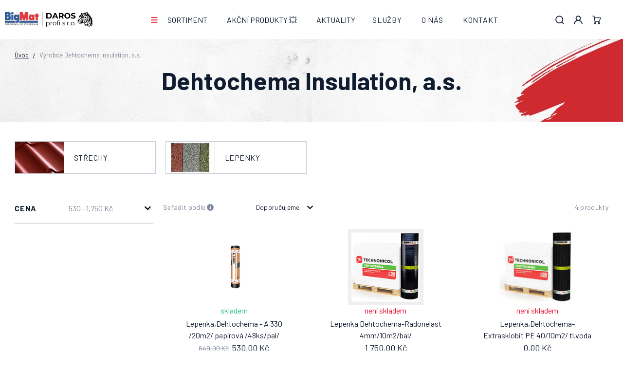

--- FILE ---
content_type: text/html; charset=UTF-8
request_url: https://www.daros-profi.cz/dehtochema-insulation-a-s_v111/
body_size: 52355
content:
<!DOCTYPE html>


                     
    
         
            

      


<html class="no-js lang-cs" lang="cs">
<head>
   <meta charset="utf-8">
   
      <meta name="author" content="daros-profi.cz">
   

   <meta name="web_author" content="wpj.cz">

   
      <meta name="description" content="Dehtochema Insulation, a.s. - ">
   

         <meta name="viewport" content="width=device-width, initial-scale=1">
   
   <meta property="og:title" content="Dehtochema Insulation, a.s. - Stavebniny DAROS – Dvůr Králové nad Labem">
      
      <meta property="og:image" content="https://www.daros-profi.cz/templates/images/logo.png">
   
   <meta property="og:url" content="https://www.daros-profi.cz/dehtochema-insulation-a-s_v111/">
   <meta property="og:type" content="website">

   
   

   
      <title>Dehtochema Insulation, a.s. - Stavebniny DAROS – Dvůr Králové nad Labem</title>
   

   
      
   <link rel="preconnect" href="https://fonts.googleapis.com">
   <link rel="preconnect" href="https://fonts.gstatic.com" crossorigin>
   <link href="https://fonts.googleapis.com/css2?family=Barlow:wght@200;400;500;600;700&display=swap" rel="stylesheet">


      
         <link rel="stylesheet" href="/web/build/app.fdc766c8.css">
         
      
   <link rel="stylesheet" href="/web/build/category.bc8f9f7e.css">

   

   
   
               <link rel="canonical" href="https://www.daros-profi.cz/dehtochema-insulation-a-s_v111/">
         

   
               <meta name="robots" content="index, follow">
         

   
         

   
   <link rel="shortcut icon" href="/templates/images/favicon.ico">
   
   
   <link rel="apple-touch-icon" sizes="144x144" href="/templates/images/share/apple-touch-icon.png">
   <link rel="icon" type="image/png" sizes="32x32" href="/templates/images/share/favicon-32x32.png">
   <link rel="icon" type="image/png" sizes="16x16" href="/templates/images/share/favicon-16x16.png">
   <link rel="manifest" href="/templates/images/share/site.webmanifest">

   <link rel="search" href="/vyhledavani/" type="text/html">

   <script src="/common/static/js/sentry-6.16.1.min.js"></script>

<script>
   Sentry.init({
      dsn: 'https://bdac53e35b1b4424b35eb8b76bcc2b1a@sentry.wpj.cz/9',
      allowUrls: [
         /www\.daros-profi\.cz\//
      ],
      denyUrls: [
         // Facebook flakiness
         /graph\.facebook\.com/i,
         // Facebook blocked
         /connect\.facebook\.net\/en_US\/all\.js/i,
         // Chrome extensions
         /extensions\//i,
         /^chrome:\/\//i,
         /kupshop\.local/i
      ],
      beforeSend(event) {
         if (!/FBA[NV]|PhantomJS|SznProhlizec/.test(window.navigator.userAgent)) {
            return event;
         }
      },
      ignoreErrors: [
         // facebook / ga + disabled cookies
         'fbq is not defined',
         'Can\'t find variable: fbq',
         '_gat is not defined',
         'AW is not defined',
         'Can\'t find variable: AW',
         'url.searchParams.get', // gtm koza
         // localstorage not working in incoginto mode in iOS
         'The quota has been exceeded',
         'QuotaExceededError',
         'Undefined variable: localStorage',
         'localStorage is null',
         'The operation is insecure',
         "Failed to read the 'localStorage'",
         "gtm_",
         "Can't find variable: glami",
      ]
   });

   Sentry.setTag("web", "prod_daros_profi_db");
   Sentry.setTag("wbpck", 1);
   Sentry.setTag("adm", 0);
   Sentry.setTag("tpl", "x");
   Sentry.setTag("sentry_v", "6.16.1");
</script>

   <script>
   window.wpj = window.wpj || {};
   wpj.onReady = wpj.onReady || [];
   wpj.jsShop = wpj.jsShop || {events:[]};

   window.dataLayer = window.dataLayer || [];
   function gtag() {
      window.dataLayer.push(arguments);
   }
   window.wpj.cookie_bar_send = false;

   wpj.getCookie = (sKey) => decodeURIComponent(
      document.cookie.replace(
         new RegExp(
            '(?:(?:^|.*;)\\s*' +
            encodeURIComponent(sKey).replace(/[\-\.\+\*]/g, '\\$&') +
            '\\s*\\=\\s*([^;]*).*$)|^.*$'
         ),
         '$1'
      )
   ) || null;

   </script>

<script>
   wpj.data = wpj.data || { };

   
   

   

   
</script>


   

   
   
   
   
          

      

   

        </head>
<body >





   
      

       <header class="header">
   <div class="container-fluid display-flex">
      <a href="/" title="Stavebniny DAROS – Dvůr Králové nad Labem" class="logo">
         <img src="/templates/images/logo.svg" alt="Stavebniny DAROS – Dvůr Králové nad Labem" width="180" height="38">
      </a>

      <div class="header-sections">
         <button href="#" class="header-burger" data-toggle="burger">
            <span class="fc icons_burger"></span>
         </button>

           <ul class="level-0" data-sections="header"><li class="nav-item nav-item-0 has-submenu" data-navitem="68"><a href="/sortiment_k68/" class="nav-link">Sortiment</a><div class="submenu"><ul class="level-1"><li class="nav-item has-submenu submenu-categories" data-navitem="475"><div class="img" style="background-image: url('/data/tmp/6/6/5326_6.jpg?2023-03-03 14:19:54_1');"></div><div class="nav-content"><a href="/sortiment_k68/spojovaci-material_k475/" class="nav-link">Spojovací materiál</a><ul class="level-2"><li class="nav-item " data-navitem="1493"><div class=""><a href="/sortiment_k68/spojovaci-material_k475/haspl_k1493/" class="nav-link">Hašpl</a></div></li><li class="nav-item " data-navitem="1494"><div class=""><a href="/sortiment_k68/spojovaci-material_k475/fischer_k1494/" class="nav-link">FISCHER</a></div></li></ul></div></li><li class="nav-item has-submenu submenu-categories" data-navitem="25"><div class="img" style="background-image: url('/data/tmp/6/1/1081_6.jpg?2021-11-08 11:03:07_1');"></div><div class="nav-content"><a href="/sortiment_k68/stavebniny_k25/" class="nav-link">Stavebniny</a><ul class="level-2"><li class="nav-item " data-navitem="27"><div class=""><a href="/sortiment_k68/stavebniny_k25/hruba-stavba_k27/" class="nav-link">Hrubá stavba</a></div></li><li class="nav-item " data-navitem="28"><div class=""><a href="/sortiment_k68/stavebniny_k25/sucha-vystavba_k28/" class="nav-link">Suchá výstavba</a></div></li><li class="nav-item " data-navitem="29"><div class=""><a href="/sortiment_k68/stavebniny_k25/betonove-vyrobky_k29/" class="nav-link">Betonové výrobky</a></div></li><li class="nav-item " data-navitem="30"><div class=""><a href="/sortiment_k68/stavebniny_k25/strechy_k30/" class="nav-link">Střechy</a></div></li><li class="nav-item " data-navitem="31"><div class=""><a href="/sortiment_k68/stavebniny_k25/hutni-material_k31/" class="nav-link">Hutní materiál</a></div></li><li class="nav-item " data-navitem="32"><div class=""><a href="/sortiment_k68/stavebniny_k25/stavebni-chemie_k32/" class="nav-link">Stavební chemie</a></div></li><li class="nav-item hide" data-navitem="33"><div class=""><a href="/sortiment_k68/stavebniny_k25/lepenky_k33/" class="nav-link">Lepenky</a></div></li><li class="nav-item hide" data-navitem="34"><div class=""><a href="/sortiment_k68/stavebniny_k25/dvirka-mrizky-a-ventilace_k34/" class="nav-link">Dvířka, mřížky a ventilace</a></div></li><li class="nav-item hide" data-navitem="35"><div class=""><a href="/sortiment_k68/stavebniny_k25/kanalizace_k35/" class="nav-link">Kanalizace</a></div></li><li class="nav-item hide" data-navitem="36"><div class=""><a href="/sortiment_k68/stavebniny_k25/kominy_k36/" class="nav-link">Komíny</a></div></li><li class="nav-item hide" data-navitem="37"><div class=""><a href="/sortiment_k68/stavebniny_k25/zateplovaci-system_k37/" class="nav-link">Zateplovací systém</a></div></li><li class="nav-item hide" data-navitem="393"><div class=""><a href="/sortiment_k68/stavebniny_k25/fasady_k393/" class="nav-link">Fasády</a></div></li><li class="nav-item hide" data-navitem="38"><div class=""><a href="/sortiment_k68/stavebniny_k25/drevo_k38/" class="nav-link">Dřevo</a></div></li><li class="nav-item hide" data-navitem="40"><div class=""><a href="/sortiment_k68/stavebniny_k25/suche-smesi_k40/" class="nav-link">Suché směsi</a></div></li></ul></div></li><li class="nav-item has-submenu submenu-categories" data-navitem="26"><div class="img" style="background-image: url('/data/tmp/6/2/1082_6.jpg?2021-11-08 11:03:07_1');"></div><div class="nav-content"><a href="/sortiment_k68/elektromaterialy_k26/" class="nav-link">Elektromateriály</a><ul class="level-2"><li class="nav-item " data-navitem="95"><div class=""><a href="/sortiment_k68/elektromaterialy_k26/vypinace-zasuvky-zvonky-a-detektory_k95/" class="nav-link">Vypínače, zásuvky, zvonky a detektory</a></div></li><li class="nav-item " data-navitem="96"><div class=""><a href="/sortiment_k68/elektromaterialy_k26/svitidla_k96/" class="nav-link">Svítidla</a></div></li><li class="nav-item " data-navitem="97"><div class=""><a href="/sortiment_k68/elektromaterialy_k26/svetelne-zdroje_k97/" class="nav-link">Světelné zdroje</a></div></li><li class="nav-item " data-navitem="98"><div class=""><a href="/sortiment_k68/elektromaterialy_k26/prodluzovaci-kabely_k98/" class="nav-link">Prodlužovací kabely</a></div></li><li class="nav-item " data-navitem="99"><div class=""><a href="/sortiment_k68/elektromaterialy_k26/kabely-a-vodice_k99/" class="nav-link">Kabely a vodiče</a></div></li><li class="nav-item " data-navitem="100"><div class=""><a href="/sortiment_k68/elektromaterialy_k26/ulozny-a-spojovaci-material_k100/" class="nav-link">Úložný a spojovací materiál</a></div></li></ul></div></li><li class="nav-item has-submenu submenu-categories" data-navitem="69"><div class="img" style="background-image: url('/data/tmp/6/5/1085_6.jpg?2021-11-08 11:03:07_1');"></div><div class="nav-content"><a href="/sortiment_k68/sypke-smesi_k69/" class="nav-link">Sypké směsi</a><ul class="level-2"><li class="nav-item " data-navitem="70"><div class=""><a href="/sortiment_k68/sypke-smesi_k69/kacirek_k70/" class="nav-link">Kačírek</a></div></li><li class="nav-item " data-navitem="71"><div class=""><a href="/sortiment_k68/sypke-smesi_k69/baleny-sortiment_k71/" class="nav-link">Balený sortiment</a></div></li><li class="nav-item " data-navitem="72"><div class=""><a href="/sortiment_k68/sypke-smesi_k69/sterk_k72/" class="nav-link">Štěrk</a></div></li><li class="nav-item " data-navitem="73"><div class=""><a href="/sortiment_k68/sypke-smesi_k69/pisek_k73/" class="nav-link">Písek</a></div></li><li class="nav-item " data-navitem="1728"><div class=""><a href="/sortiment_k68/sypke-smesi_k69/recyklat_k1728/" class="nav-link">Recyklát</a></div></li></ul></div></li><li class="nav-item has-submenu submenu-categories" data-navitem="77"><div class="img" style="background-image: url('/data/tmp/6/5/5325_6.jpg?2023-03-03 14:19:13_1');"></div><div class="nav-content"><a href="/sortiment_k68/naradi_k77/" class="nav-link">Nářadí</a><ul class="level-2"><li class="nav-item " data-navitem="78"><div class=""><a href="/sortiment_k68/naradi_k77/profese_k78/" class="nav-link">Profese</a></div></li><li class="nav-item " data-navitem="79"><div class=""><a href="/sortiment_k68/naradi_k77/brasny-a-boxy-na-naradi_k79/" class="nav-link">Brašny a boxy na nářadí</a></div></li><li class="nav-item " data-navitem="80"><div class=""><a href="/sortiment_k68/naradi_k77/autoprislusenstvi_k80/" class="nav-link">Autopříslušenství</a></div></li><li class="nav-item " data-navitem="727"><div class=""><a href="/sortiment_k68/naradi_k77/brusne-rezne-a-vrtaci-nastroje_k727/" class="nav-link">Brusné, řezné a vrtací nástroje</a></div></li><li class="nav-item " data-navitem="728"><div class=""><a href="/sortiment_k68/naradi_k77/dum-a-dilna_k728/" class="nav-link">Dům a dílna</a></div></li><li class="nav-item " data-navitem="729"><div class=""><a href="/sortiment_k68/naradi_k77/gola-sady-bity-a-klice_k729/" class="nav-link">Gola sady, bity a klíče</a></div></li><li class="nav-item hide" data-navitem="730"><div class=""><a href="/sortiment_k68/naradi_k77/merici-technika_k730/" class="nav-link">Měřící technika</a></div></li><li class="nav-item hide" data-navitem="731"><div class=""><a href="/sortiment_k68/naradi_k77/ochranne-a-pracovni-pomucky_k731/" class="nav-link">Ochranné a pracovní pomůcky</a></div></li><li class="nav-item hide" data-navitem="732"><div class=""><a href="/sortiment_k68/naradi_k77/rucni-naradi_k732/" class="nav-link">Ruční nářadí</a></div></li><li class="nav-item hide" data-navitem="733"><div class=""><a href="/sortiment_k68/naradi_k77/stavba_k733/" class="nav-link">Stavba</a></div></li><li class="nav-item hide" data-navitem="734"><div class=""><a href="/sortiment_k68/naradi_k77/svitidla-a-baterie_k734/" class="nav-link">Svítidla a baterie</a></div></li><li class="nav-item hide" data-navitem="735"><div class=""><a href="/sortiment_k68/naradi_k77/zebriky-a-schudky_k735/" class="nav-link">Žebříky a schůdky</a></div></li><li class="nav-item hide" data-navitem="1060"><div class=""><a href="/sortiment_k68/naradi_k77/zednicke-naradi_k1060/" class="nav-link">Zednické nářadí</a></div></li><li class="nav-item hide" data-navitem="1061"><div class=""><a href="/sortiment_k68/naradi_k77/malirske-potreby_k1061/" class="nav-link">Malířské potřeby</a></div></li></ul></div></li><li class="nav-item has-submenu submenu-categories" data-navitem="112"><div class="img" style="background-image: url('/data/tmp/6/4/1104_6.jpg?2021-11-08 11:03:07_1');"></div><div class="nav-content"><a href="/sortiment_k68/obklady-a-dlazby_k112/" class="nav-link">Obklady a dlažby</a><ul class="level-2"><li class="nav-item " data-navitem="114"><div class=""><a href="/sortiment_k68/obklady-a-dlazby_k112/obkladove-listy_k114/" class="nav-link">Obkladové lišty</a></div></li><li class="nav-item " data-navitem="542"><div class=""><a href="/sortiment_k68/obklady-a-dlazby_k112/obklady_k542/" class="nav-link">Obklady</a></div></li><li class="nav-item " data-navitem="543"><div class=""><a href="/sortiment_k68/obklady-a-dlazby_k112/dlazby_k543/" class="nav-link">Dlažby</a></div></li><li class="nav-item " data-navitem="544"><div class=""><a href="/sortiment_k68/obklady-a-dlazby_k112/sparovaci-hmoty-a-silikony_k544/" class="nav-link">Spárovací hmoty a silikony</a></div></li><li class="nav-item " data-navitem="630"><div class=""><a href="/sortiment_k68/obklady-a-dlazby_k112/lepidla_k630/" class="nav-link">Lepidla</a></div></li><li class="nav-item " data-navitem="1124"><div class=""><a href="/sortiment_k68/obklady-a-dlazby_k112/obkladacske-potreby_k1124/" class="nav-link">Obkladačské potřeby</a></div></li></ul></div></li><li class="nav-item has-submenu submenu-categories" data-navitem="115"><div class="img" style="background-image: url('/data/tmp/6/5/1105_6.jpg?2021-11-08 11:03:07_1');"></div><div class="nav-content"><a href="/sortiment_k68/zahrada_k115/" class="nav-link">Zahrada</a><ul class="level-2"><li class="nav-item " data-navitem="1362"><div class=""><a href="/sortiment_k68/zahrada_k115/nadoby-na-vodu_k1362/" class="nav-link">Nádoby na vodu</a></div></li><li class="nav-item " data-navitem="117"><div class=""><a href="/sortiment_k68/zahrada_k115/venkovni-dlazby_k117/" class="nav-link">Venkovní dlažby</a></div></li><li class="nav-item " data-navitem="119"><div class=""><a href="/sortiment_k68/zahrada_k115/ploty_k119/" class="nav-link">Ploty</a></div></li><li class="nav-item " data-navitem="120"><div class=""><a href="/sortiment_k68/zahrada_k115/bazenova-chemie_k120/" class="nav-link">Bazénová chemie</a></div></li><li class="nav-item " data-navitem="121"><div class=""><a href="/sortiment_k68/zahrada_k115/zahradni-truhliky-a-kvetinace_k121/" class="nav-link">Zahradní truhlíky a květináče</a></div></li><li class="nav-item " data-navitem="122"><div class=""><a href="/sortiment_k68/zahrada_k115/zavlazovaci-systemy_k122/" class="nav-link">Zavlažovací systémy</a></div></li><li class="nav-item hide" data-navitem="123"><div class=""><a href="/sortiment_k68/zahrada_k115/mulcovaci-kura-a-substraty_k123/" class="nav-link">Mulčovací kůra a substráty</a></div></li><li class="nav-item hide" data-navitem="124"><div class=""><a href="/sortiment_k68/zahrada_k115/geotextilie-a-mulcovaci-folie_k124/" class="nav-link">Geotextilie a mulčovací folie</a></div></li><li class="nav-item hide" data-navitem="125"><div class=""><a href="/sortiment_k68/zahrada_k115/ohraniceni_k125/" class="nav-link">Ohraničení</a></div></li><li class="nav-item hide" data-navitem="126"><div class=""><a href="/sortiment_k68/zahrada_k115/zahradni-nabytek_k126/" class="nav-link">Zahradní nábytek</a></div></li><li class="nav-item hide" data-navitem="127"><div class=""><a href="/sortiment_k68/zahrada_k115/drevo-program_k127/" class="nav-link">Dřevo program</a></div></li><li class="nav-item hide" data-navitem="128"><div class=""><a href="/sortiment_k68/zahrada_k115/pece-o-zahradu_k128/" class="nav-link">Péče o zahradu</a></div></li><li class="nav-item hide" data-navitem="1144"><div class=""><a href="/sortiment_k68/zahrada_k115/naradi-pro-zahradu_k1144/" class="nav-link">Nářadí pro zahradu</a></div></li><li class="nav-item hide" data-navitem="1603"><div class=""><a href="/sortiment_k68/zahrada_k115/dekorace_k1603/" class="nav-link">Dekorace</a></div></li></ul></div></li><li class="nav-item has-submenu submenu-categories" data-navitem="129"><div class="img" style="background-image: url('/data/tmp/6/6/1106_6.jpg?2021-11-08 11:03:07_1');"></div><div class="nav-content"><a href="/sortiment_k68/laky-barvy-a-natery_k129/" class="nav-link">Laky a barvy</a><ul class="level-2"><li class="nav-item " data-navitem="130"><div class=""><a href="/sortiment_k68/laky-barvy-a-natery_k129/barvy-na-drevo_k130/" class="nav-link">Barvy na dřevo</a></div></li><li class="nav-item " data-navitem="131"><div class=""><a href="/sortiment_k68/laky-barvy-a-natery_k129/fasadni-barvy_k131/" class="nav-link">Fasádní barvy</a></div></li><li class="nav-item " data-navitem="1611"><div class=""><a href="/sortiment_k68/laky-barvy-a-natery_k129/specialni-barvy_k1611/" class="nav-link">Speciální barvy</a></div></li><li class="nav-item " data-navitem="132"><div class=""><a href="/sortiment_k68/laky-barvy-a-natery_k129/barvy-na-kovy_k132/" class="nav-link">Barvy na kovy</a></div></li><li class="nav-item " data-navitem="133"><div class=""><a href="/sortiment_k68/laky-barvy-a-natery_k129/redidla-a-rozpoustedla_k133/" class="nav-link">Ředidla a rozpouštědla</a></div></li><li class="nav-item " data-navitem="134"><div class=""><a href="/sortiment_k68/laky-barvy-a-natery_k129/barvy-interierove_k134/" class="nav-link">Barvy interiérové</a></div></li><li class="nav-item hide" data-navitem="135"><div class=""><a href="/sortiment_k68/laky-barvy-a-natery_k129/natery-na-beton_k135/" class="nav-link">Nátěry na beton</a></div></li><li class="nav-item hide" data-navitem="631"><div class=""><a href="/sortiment_k68/laky-barvy-a-natery_k129/barvy-ve-spreji_k631/" class="nav-link">Barvy ve spreji</a></div></li><li class="nav-item hide" data-navitem="632"><div class=""><a href="/sortiment_k68/laky-barvy-a-natery_k129/autokosmetika_k632/" class="nav-link">Autokosmetika</a></div></li><li class="nav-item hide" data-navitem="1127"><div class=""><a href="/sortiment_k68/laky-barvy-a-natery_k129/malirske-potreby_k1127/" class="nav-link">Malířské potřeby</a></div></li></ul></div></li><li class="nav-item has-submenu submenu-categories" data-navitem="139"><div class="img" style="background-image: url('/data/tmp/6/4/5324_6.jpg?2023-03-03 14:18:12_1');"></div><div class="nav-content"><a href="/sortiment_k68/interierove-studio_k139/" class="nav-link">Interiérové studio</a><ul class="level-2"><li class="nav-item " data-navitem="140"><div class=""><a href="/sortiment_k68/interierove-studio_k139/podlahy_k140/" class="nav-link">Podlahy</a></div></li><li class="nav-item " data-navitem="141"><div class=""><a href="/sortiment_k68/interierove-studio_k139/dvere_k141/" class="nav-link">Dveře</a></div></li><li class="nav-item " data-navitem="142"><div class=""><a href="/sortiment_k68/interierove-studio_k139/plastova-okna_k142/" class="nav-link">Plastová okna</a></div></li><li class="nav-item " data-navitem="144"><div class=""><a href="/sortiment_k68/interierove-studio_k139/koupelny_k144/" class="nav-link">Koupelny</a></div></li><li class="nav-item " data-navitem="145"><div class=""><a href="/sortiment_k68/interierove-studio_k139/fasadni-studio_k145/" class="nav-link">Fasádní studio</a></div></li></ul></div></li><li class="nav-item has-submenu submenu-categories" data-navitem="148"><div class="img" style="background-image: url('/data/tmp/6/3/5323_6.jpg?2023-03-03 14:17:46_1');"></div><div class="nav-content"><a href="/sortiment_k68/hecht-partner_k148/" class="nav-link">Hecht partner</a><ul class="level-2"><li class="nav-item " data-navitem="149"><div class=""><a href="/sortiment_k68/hecht-partner_k148/zahrada_k149/" class="nav-link">Zahrada</a></div></li><li class="nav-item " data-navitem="150"><div class=""><a href="/sortiment_k68/hecht-partner_k148/dilna-stavba_k150/" class="nav-link">Dílna, stavba</a></div></li><li class="nav-item " data-navitem="152"><div class=""><a href="/sortiment_k68/hecht-partner_k148/grily_k152/" class="nav-link">Grily</a></div></li><li class="nav-item " data-navitem="153"><div class=""><a href="/sortiment_k68/hecht-partner_k148/bazeny-a-prislusenstvi_k153/" class="nav-link">Bazény a příslušenství</a></div></li><li class="nav-item " data-navitem="154"><div class=""><a href="/sortiment_k68/hecht-partner_k148/topeni_k154/" class="nav-link">Topení</a></div></li><li class="nav-item " data-navitem="155"><div class=""><a href="/sortiment_k68/hecht-partner_k148/detske-hracky_k155/" class="nav-link">Dětské hračky</a></div></li><li class="nav-item hide" data-navitem="273"><div class=""><a href="/sortiment_k68/hecht-partner_k148/chovatelske-potreby_k273/" class="nav-link">Chovatelské potřeby</a></div></li></ul></div></li><li class="nav-item has-submenu submenu-categories" data-navitem="156"><div class="img" style="background-image: url('/data/tmp/6/0/8740_6.jpg?2024-01-24 13:28:56_1');"></div><div class="nav-content"><a href="/sortiment_k68/elektricke-naradi_k156/" class="nav-link">Elektrické nářadí</a><ul class="level-2"><li class="nav-item " data-navitem="1104"><div class=""><a href="/sortiment_k68/elektricke-naradi_k156/akumulatorove-naradi_k1104/" class="nav-link">Akumulátorové nářadí</a></div></li><li class="nav-item " data-navitem="1105"><div class=""><a href="/sortiment_k68/elektricke-naradi_k156/vrtaci-a-bouraci-kladiva_k1105/" class="nav-link">Vrtací a bourací kladiva</a></div></li><li class="nav-item " data-navitem="1106"><div class=""><a href="/sortiment_k68/elektricke-naradi_k156/vrtacky_k1106/" class="nav-link">Vrtačky</a></div></li><li class="nav-item " data-navitem="1107"><div class=""><a href="/sortiment_k68/elektricke-naradi_k156/sroubovaky_k1107/" class="nav-link">Šroubováky</a></div></li><li class="nav-item " data-navitem="1109"><div class=""><a href="/sortiment_k68/elektricke-naradi_k156/brusky_k1109/" class="nav-link">Brusky</a></div></li><li class="nav-item " data-navitem="1111"><div class=""><a href="/sortiment_k68/elektricke-naradi_k156/pily_k1111/" class="nav-link">Pily</a></div></li><li class="nav-item hide" data-navitem="1113"><div class=""><a href="/sortiment_k68/elektricke-naradi_k156/hobliky_k1113/" class="nav-link">Hoblíky</a></div></li><li class="nav-item hide" data-navitem="1115"><div class=""><a href="/sortiment_k68/elektricke-naradi_k156/merici-pristroje_k1115/" class="nav-link">Měřící přístroje</a></div></li><li class="nav-item hide" data-navitem="1116"><div class=""><a href="/sortiment_k68/elektricke-naradi_k156/michadla_k1116/" class="nav-link">Míchadla</a></div></li><li class="nav-item hide" data-navitem="1117"><div class=""><a href="/sortiment_k68/elektricke-naradi_k156/vysavace_k1117/" class="nav-link">Vysavače</a></div></li><li class="nav-item hide" data-navitem="1119"><div class=""><a href="/sortiment_k68/elektricke-naradi_k156/pracovni-stoly_k1119/" class="nav-link">Pracovní stoly</a></div></li><li class="nav-item hide" data-navitem="1120"><div class=""><a href="/sortiment_k68/elektricke-naradi_k156/kufry-boxy-brasny_k1120/" class="nav-link">Kufry, boxy, brašny</a></div></li><li class="nav-item hide" data-navitem="1121"><div class=""><a href="/sortiment_k68/elektricke-naradi_k156/ostatni-prislusenstvi_k1121/" class="nav-link">Ostatní + Příslušenství</a></div></li><li class="nav-item hide" data-navitem="1122"><div class=""><a href="/sortiment_k68/elektricke-naradi_k156/zahradni-technika_k1122/" class="nav-link">Zahradní technika</a></div></li></ul></div></li><li class="nav-item submenu-categories" data-navitem="1605"><div class="img" style="background-image: url('/data/tmp/6/7/4957_6.jpg?2023-01-18 11:35:25_1');"></div><div class="nav-content"><a href="/sortiment_k68/pro-deti_k1605/" class="nav-link">Pro děti</a></div></li></ul></div></li><li class="nav-item nav-item-0 " data-navitem="67"><a href="/akcni-produkty_k67/" class="nav-link">AKČNÍ PRODUKTY 💥</a></li><li class="nav-item nav-item-0 " data-navitem="201"><a href="/clanky/2/novinky/" class="nav-link">Aktuality</a></li></ul> 

   <script>
      wpj.onReady.push(function () {
                           $('[data-sections="header"] [data-navitem="' + 0 +'"]').addClass('active');
                        });
   </script>


          
             <ul class="nav">
                    <li class="nav-item ">
      <a href="/sluzby/"  class="nav-link">
         Služby
      </a>
   </li>
   <li class="nav-item ">
      <a href="/o-nas/"  class="nav-link">
         O nás
      </a>
   </li>
   <li class="nav-item ">
      <a href="/kontakt/"  class="nav-link">
         Kontakt
      </a>
   </li>

             </ul>
          
      </div>

      <div class="header-icons">
         <div class="header-search header-icon">
            <a href="/vyhledavani/" data-toggle="search">
               <span class="fc icons_search"></span>
            </a>
         </div>

         <div class="header-login header-icon cart-signin">
            <a href="/prihlaseni/">
               <span class="fc icons_user"></span>
            </a>
         </div>

          <div class="header-cart header-icon ">
   <a  data-reload="cart-info">
      <span class="fc icons_cart"></span>
      <span class="price"></span>
   </a>
</div>

<div class="cartbox-focus " data-cartbox>
   
   <div class="cartbox-alsobought" data-cartbox-alsobought data-url="/kosik/">
      <p class="cartbox-alsobought-title">Mohlo by se vám líbit</p>
      <div data-print_alsobought></div>
   </div>

      <div class="cartbox-header">
         
   <p class="h3">Košík<span data-reload="cartbox-pieces">0</span></p>

         
            <a href="#" class="fc lightbox_close" data-cartbox-hide></a>
         
      </div>
   

   <div class="cartbox-product-list" data-simplebar data-simplebar-auto-hide="false">
      <div data-reload="cartbox-products">
                     <p class="no-items">V košíku nemáte žádné zboží.</p>
               </div>
   </div>


   <div class="cartbox-footer">
      <div data-reload="cartbox-footer">
         
      
         

      
      <div class="price-title">Mezisoučet
         <strong class="total-price h3">0 Kč</strong>
      </div>
   
   <a href="/kosik/" class="btn btn-block btn-primary disabled">Do košíku</a>
   <div class="text-center">
      <a href="#" data-cartbox-hide>Zpět k nákupu</a>
   </div>

      </div>
   </div>
</div>
<div class="cartbox-bg" data-cartbox></div>
<div class="cartbox-overlay" data-cartbox data-cartbox-hide></div>


      </div>
   </div>
</header>

      <div class="header-search-inline">
   <form method="get" action="/vyhledavani/">
      <input type="text" name="search" value="" maxlength="100" class="form-control autocomplete-control"
             placeholder="Vyhledat..." autocomplete="off" data-search-input>
      <button name="submit" type="submit" value="Hledat"
              class="btn btn-search fc icons_search" aria-label="Hledat"></button>
         </form>
</div>
      <div class="header-search-outer">
   <div class="header-search-inner" data-search-form>
      <div class="container">
         <form method="get" role="search" action="/vyhledavani/">
            <input type="text" name="search" value="" maxlength="100" class="form-control autocomplete-control"
                   placeholder="Hledaný výraz" aria-label="Hledaný výraz" autocomplete="off" data-search-input>
            <button name="submit" type="submit" value="Hledat" class="btn btn-primary btn-block"><span>Hledat</span></button>
            <button class="search-toggle" data-toggle="search" aria-label="Zavřít"><i class="fc lightbox_close"></i></button>
         </form>
      </div>
   </div>
</div>


   <script id="productSearch" type="text/x-dot-template">
            <div class="container autocomplete-inner">
         
         {{? it.items.Produkty || it.items.Kategorie || it.items.Vyrobci || it.items.Clanky || it.items.Stranky }}

         <div class="autocomplete-wrapper">
            {{? it.items.Kategorie }}
            <div class="autocomplete-categories">
               
               <p class="title-default">Kategorie</p>
               
               <ul>
                  {{~it.items.Kategorie.items :item :index}}
                  <li data-autocomplete-item="section">
                     <a href="/presmerovat/?type=category&id={{=item.id}}">{{=item.label}}</a>
                  </li>
                  {{~}}
               </ul>
            </div>
            {{?}}

            {{? it.items.Vyrobci }}
            <div class="autocomplete-categories">
               <p class="title-default">Značky</p>
               <ul>
                  {{~it.items.Vyrobci.items :item :index}}
                  <li data-autocomplete-item="section">
                     <a href="/presmerovat/?type=producer&id={{=item.id}}">{{=item.label}}</a>
                  </li>
                  {{~}}
               </ul>
            </div>
            {{?}}

            {{? it.items.Produkty }}
            <div class="autocomplete-products">
               
               <p class="title-default">Produkty</p>
               
               <ul>
                  {{~it.items.Produkty.items :item :index}}
                  {{? index < 4 }}
                  <li class="autocomplete-product-item" data-autocomplete-item="product">
                     <a href="/presmerovat/?type=product&id={{=item.id}}">
                        <div class="img">
                           {{? item.image }}
                           <img src="{{=item.image}}" alt="{{=item.label}}" class="img-fluid">
                           {{??}}
                           <img src="/common/static/images/no-img.png" alt="{{=item.label}}" class="img-fluid">
                           {{?}}
                        </div>
                        <span class="title">{{=item.label}}</span>
                        
                        
                                                        
                               {{? item.price }}
                               <span class="price">{{=item.price}}</span>
                               {{?}}
                            
                                                    
                        
                     </a>
                  </li>
                  {{?}}
                  {{~}}
               </ul>
            </div>
            {{?}}

            
            <div class="ac-showall d-showall" data-autocomplete-item="show-all">
               <a href="" class="btn btn-primary btn-block">Zobrazit všechny výsledky</a>
            </div>
            
         </div>

         <div class="autocomplete-side">
            {{? it.items.Clanky }}
            <div class="autocomplete-articles">
               <p class="title-default">Články</p>
               <ul>
                  {{~it.items.Clanky.items :item :index}}
                  {{? index < 2 }}
                  <li data-autocomplete-item="section">
                     <a href="/presmerovat/?type=article&id={{=item.id}}">
                        {{? item.photo }}
                        <img src="{{=item.photo}}" alt="{{=item.label}}" width="200" height="143" class="img-fluid">
                        {{?}}
                        {{=item.label}}
                     </a>
                  </li>
                  {{?}}
                  {{~}}
               </ul>
            </div>
            {{?}}
            {{? it.items.Stranky }}
            <div class="autocomplete-pages">
               <p class="title-default">Ostatní</p>
               <ul>
                  {{~it.items.Stranky.items :item :index}}
                  <li data-autocomplete-item="section">
                     <a href="{{=item.url}}">
                        {{=item.label}}
                     </a>
                  </li>
                  {{~}}
               </ul>
            </div>
            {{?}}
            
            <div class="ac-showall resp-showall" data-autocomplete-item="show-all">
               <a href="" class="btn btn-primary btn-block">Zobrazit všechny výsledky</a>
            </div>
            
         </div>

         

         {{??}}
         <div class="autocomplete-noresult">
            <p>
               
               Žádný výsledek
               
            </p>
         </div>
         {{?}}
         
      </div>
   </script>



      <script>
      
      
      wpj.onReady.push(function () {
         $('[data-search-input]').productSearch({
                        
         });
      });
            
   </script>


   

   
   <main class="main category-main">
      <div class="container">
         
   <ul class="breadcrumbs ">
                           <li><a href="/" title="Zpět na úvod">Úvod</a></li>
                                       <li class="active">Výrobce Dehtochema Insulation, a.s.</li>
                     </ul>

      </div>

      <div class="page-header">
         <h1>Dehtochema Insulation, a.s.</h1>
         
      </div>

      <div class="container">
                     <div class="row subsections">
               <div class="subsection-item subsection-item-30 col-xxs-12 col-sm-6 col-md-4 col-xl-3">
            <a href="/dehtochema-insulation-a-s_v111/sortiment_k68/stavebniny_k25/strechy_k30/" class="subsection-item-inner" title="Střechy">
               <div class="subsection-item-image">
                  
   

         <div class="img" style="background-image: url('/data/tmp/10/4/1204_10.jpg?2021-11-08 11:03:07_1');"></div>
   
               </div>
               <div class="subsection-item-title">
                  <h2 class="heading-reset">Střechy</h2>
               </div>
            </a>
         </div>
               <div class="subsection-item subsection-item-33 col-xxs-12 col-sm-6 col-md-4 col-xl-3">
            <a href="/dehtochema-insulation-a-s_v111/sortiment_k68/stavebniny_k25/lepenky_k33/" class="subsection-item-inner" title="Lepenky">
               <div class="subsection-item-image">
                  
   

         <div class="img" style="background-image: url('/data/tmp/10/5/1215_10.jpg?2021-11-08 11:03:07_1');"></div>
   
               </div>
               <div class="subsection-item-title">
                  <h2 class="heading-reset">Lepenky</h2>
               </div>
            </a>
         </div>
         </div>

         <div class="category-body" data-filter="wrapper" data-filter-element>
                           <div class="category-side">
                  
                  <form class="filter-form filter-form-side" data-filter=form>
   



   



   


           
   <div class="filter-row filter-price">
                 <button type="button" data-opener="[data-opener-price]">
       <span class="filter-label">Cena</span>
       <span class="filter-price-label"><span
                  id="filter_price_slider_min">530,00</span>—<span
                  id="filter_price_slider_max">1 750,00</span>
         <span class="currency-symbol">Kč</span></span>
    </button>
       
      <div class="opener-content" data-opener-price>
         <div class="filter-price-inner">
            <input type="hidden" name="dynamic_filter[price][min]" value="530.0000"
                   data-filter-input="cena">
            <input type="hidden" name="dynamic_filter[price][max]" value="1750.0000"
                   data-filter-input="cena">
            <input type="hidden" name="dynamic_filter[price][value]" value="" data-filter-input="cena"
               data-tracking-filter='{"once":false,"version":"v0"}'
            />

                        <div data-filter-range="cena" ></div>
         </div>
      </div>
   </div>

                           
            <script>
   wpj.onReady.push(function () {

      var $filterForm = $('[data-filter="wrapper"]');
      var $filter = $filterForm.categoryFilter({
         
      }).data('wpjCategoryFilter');

      $filter.addItems({
         

         
         
         

         
                  
         'vyrobce': {
            type: jQuery.fn.categoryFilter.ItemCheckboxMultipleSeparate,
         },
         
         'stores': {
            type: jQuery.fn.categoryFilter.ItemCheckboxMultiple,
         },
         

         
                  

         
                  
         'razeni': {
            type: jQuery.fn.categoryFilter.ItemSortingLinks,
         },
                  'cena': {
            type: jQuery.fn.categoryFilter.ItemPrice,
            steps: 40,
            unit: '',
            setInputValue: function (value) {
               this._super(arguments);
               if ($('#filter_price_slider_min').length && $('#filter_price_slider_max').length) {
                  $('#filter_price_slider_min').text(parseFloat(((value[0] < this.viewMin) ? this.viewMin : value[0]).toFixed(this.precision)).toLocaleString());
                  $('#filter_price_slider_max').text(parseFloat(value[1].toFixed(this.precision)).toLocaleString());
               }
            },
         },
                  
         'strana': {
            type: jQuery.fn.categoryFilter.ItemPaging,
            onPageLoad: function (e, isNext) {
               if (!wpj.domUtils.isInView($filterForm) && !isNext) {
                  wpj.domUtils.scrollTo($filterForm);
               }

               return this._super(arguments)
            },
            visible: false,
            value: 1
         },
         
         'zobrazeni': {
            visible: false,
            visible_hash: false,
            defaultValue: 1
         }
         
      });

      
         $filter.initialize();
      

      /* add listeners for reload animation */
      $filterForm.on('categoryfilterchange', function () {
         $('body').addClass('filter-reloading');
      });

      $('body').on('crossFaded', '[data-reload="products"]', function () {
         $('body').removeClass('filter-reloading');
      });

      
            wpj.domUtils.initOpeners();
            
   });
</script>

<script data-reload="filter-script"></script>
</form>
               </div>
               <div class="category-products" data-filter="products">
                  <div class="filter-top">
                
    <div class="filter-sort">
   <label for="filter-sort">Seřadit podle

<i class="filter-sort-tooltip">
   <span class="wpj-tooltip">
   Doporučujeme:
   Produkty jsou seřazeny podle

            názvu zboží
   
            vzestupně.
   
         Produkty, které nejsou skladem, jsou řazené na konci.
            V této sekci mají některé produkty nastavené umístění na konkrétních pozicích.
   </span>
</i>
</label>
   <select name="order" class="form-control" id="filter-sort" data-filter-input="razeni">
               <option
            value=""
            selected                     >Doporučujeme</option>
               <option
            value="-3"
                                 >Nejdražší</option>
               <option
            value="3"
                                 >Nejlevnější</option>
               <option
            value="-5"
                                 >Nejprodávanější</option>
         </select>
</div>
   <div class="filter-selected empty" data-filter-reset="wrap">
   <div class="filter-selected-inner">
      <div class="filter-selected-list" data-filter-reset="items">
         <div class="filter-selected-item" data-filter-reset="template">
            <span data-filter-reset="item-label"></span><a href="" class="delete" data-filter-reset="reset-item"><span class="fc lightbox_close"></span></a>
         </div>
      </div>
      <a href="" id="reset-filter" class="reset" data-filter-reset="reset">Zrušit filtry<span class="fc lightbox_close"></span></a>
   </div>
</div>
    <div class="filter-total">
   <div data-reload="pagerTotal">
       4
       produkty   </div>
</div>

    
</div>
                  <div data-reload="products">
                     <div class="row catalog-row" data-page="1"
     data-products-row>

   
                        
      

      <div class="col-sm-4 col-xs-6">
         <div class="catalog-outer">

            <div class="catalog">

               
               <a href="/lepenka-dehtochema-a-330-20m2-papirova-48ks-pal_z45592/" class="product-link">
                  <div class="img">
                     <img src="/data/tmp/2/9/8329_2.jpg?1691483069_1"
                          width="275" height="185"
                          class="img-responsive" alt="Lepenka,Dehtochema - A 330 /20m2/ papírová /48ks/pal/">
                  </div>

                  <div class="catalog-flags flags">
                     
                                                                                                                                                                                                                                                                                                                                          
                                             
                  </div>

                  <p class="delivery delivery-0">
                     skladem
                  </p>

                  <h3 class="heading-reset title">
                     Lepenka,Dehtochema - A 330 /20m2/ papírová /48ks/pal/
                  </h3>

                  <p class="price">
                                             <del class="strike-price">649,00 Kč</del>
                     
                     <strong class="">
                        530,00 Kč
                     </strong>
                  </p>
               </a>

                           </div>
         </div>
      </div>
                        
      

      <div class="col-sm-4 col-xs-6">
         <div class="catalog-outer">

            <div class="catalog">

               
               <a href="/lepenka-dehtochema-radonelast-4mm-10m2-bal_z45598/" class="product-link">
                  <div class="img">
                     <img src="/data/tmp/2/5/8325_2.jpg?1691482633_1"
                          width="275" height="185"
                          class="img-responsive" alt="Lepenka Dehtochema-Radonelast 4mm/10m2/bal/">
                  </div>

                  <div class="catalog-flags flags">
                     
                                                                                                                                                                                                                                                                                                                                          
                                             
                  </div>

                  <p class="delivery delivery--1">
                     není skladem
                  </p>

                  <h3 class="heading-reset title">
                     Lepenka Dehtochema-Radonelast 4mm/10m2/bal/
                  </h3>

                  <p class="price">
                     
                     <strong class="">
                        1 750,00 Kč
                     </strong>
                  </p>
               </a>

                           </div>
         </div>
      </div>
                        
      

      <div class="col-sm-4 col-xs-6">
         <div class="catalog-outer">

            <div class="catalog">

               
               <a href="/lepenka-dehtochema-extrasklobit-pe-40-10m2-tl-voda_z45596/" class="product-link">
                  <div class="img">
                     <img src="/data/tmp/2/4/8334_2.jpg?1691483525_1"
                          width="275" height="185"
                          class="img-responsive" alt="Lepenka,Dehtochema-Extrasklobit PE 40/10m2/ tl.voda">
                  </div>

                  <div class="catalog-flags flags">
                     
                                                                                                                                                                                                                                                                                                                                          
                                             
                  </div>

                  <p class="delivery delivery--1">
                     není skladem
                  </p>

                  <h3 class="heading-reset title">
                     Lepenka,Dehtochema-Extrasklobit PE 40/10m2/ tl.voda
                  </h3>

                  <p class="price">
                     
                     <strong class="">
                        0,00 Kč
                     </strong>
                  </p>
               </a>

                           </div>
         </div>
      </div>
                        
      

      <div class="col-sm-4 col-xs-6">
         <div class="catalog-outer">

            <div class="catalog">

               
               <a href="/lepenka-dehtochema-v-13-10m2-bal-piskovana-30bal-pal_z51593/" class="product-link">
                  <div class="img">
                     <img src="/data/tmp/2/4/6334_2.jpg?1683105311_1"
                          width="275" height="185"
                          class="img-responsive" alt="Lepenka,Dehtochema-V 13 /10m2/bal/ pískovaná /30bal/pal/">
                  </div>

                  <div class="catalog-flags flags">
                     
                                                                                                                                                                                                                                                                                                                                          
                                             
                  </div>

                  <p class="delivery delivery--1">
                     není skladem
                  </p>

                  <h3 class="heading-reset title">
                     Lepenka,Dehtochema-V 13 /10m2/bal/ pískovaná /30bal/pal/
                  </h3>

                  <p class="price">
                     
                     <strong class="">
                        669,00 Kč
                     </strong>
                  </p>
               </a>

                           </div>
         </div>
      </div>
   </div>
                                       </div>
               </div>
                     </div>
   </main>

   <footer class="footer">
      <div class="container">
         <a href="/" title="Stavebniny DAROS – Dvůr Králové nad Labem" class="logo">
            <img src="/templates/images/logo-footer.svg" alt="Daros-profi" class="img-responsive" width="280" height="63">
         </a>

         <div class="footer-menu">
                  <div class="column">
            <p class="title-default">Pro Vás</p>
            <ul class="list-unstyled">
                                 <li >
                     <a href="/kontakt/" >Kontakt</a>
                  </li>
                                 <li >
                     <a href="/velkoobchod/" >Velkoobchod</a>
                  </li>
                           </ul>
         </div>
                        <div class="column">
            <p class="title-default">Vše o nákupu</p>
            <ul class="list-unstyled">
                                 <li >
                     <a href="/doprava-a-platba/" >Doprava a platba</a>
                  </li>
                                 <li >
                     <a href="/reklamace/" >Reklamace</a>
                  </li>
                           </ul>
         </div>
            <div class="column footer-contact">
      <p class="title-default">Nevíte si rady?</p>
      <span>Kontaktujte nás</span>
      <a href="tel:702051341"><span>702 051 341</span></a>
      <a href="mailto:e-shop@daros-profi.cz" class="mail"><span>e-shop@daros-profi.cz</span></a>
   </div>
</div>


         <div class="newsletter">
            <div class="news-header">
               <p class="title-default">News</p>
               <div class="social-icons">
               <a href="https://www.facebook.com/bigmatdarosprofi" target="_blank" rel="noreferrer"><span class="fc icons_facebook"></span></a>
    </div>
            </div>
            <p>Zůstaňte v obraze</p>
            <form name="login" method="post" action="/newsletter/?subscribe=1" data-recaptcha-lazy>
               <input class="form-control" type="email" name="email" value="" placeholder="Váš e-mail">
               <button class="btn btn-newsletter" type="submit" name="Submit" value=""
                       data-sitekey="6LfofPkUAAAAAG2prDjCHJz9V3VcHbuxtKhFiTWd" data-recaptcha="btn">
                  <span class="fc icons_send"></span>
               </button>
            </form>
         </div>
         <div class="copyright">
            <div>
               © 2026 daros-profi.cz
            </div>

            <ul class="list-inline">
       <li>
      <a href="" data-wpj-focus="/formulare/report-inappropriate-content/" data-wpj-focus-ajax="1">
         Nahlásit závadný obsah
      </a>
   </li>
            <li>
           <a href="/obchodni-podminky/" >
               Obchodní podmínky
           </a>
        </li>
            <li>
           <a href="/souhlas-se-zpracovanim-osobnich-udaju/" >
               Souhlas se zpracováním osobních údajů
           </a>
        </li>
            <li>
           <a href="/zpracovani-osobnich-udaju/" >
               Zásady zpracování osobních údajů
           </a>
        </li>
    </ul>


            <div>
               Shop by&nbsp;<a href="http://www.wpj.cz">wpj.cz</a>
            </div>
         </div>
      </div>
   </footer>
   
      
         




    
        <div class="sections-responsive" data-sections-responsive>
   
      <div class="sections-responsive-header">
         <button data-toggle="burger">
            <span class="fc lightbox_close"></span>
            <span>Zavřít</span>
         </button>
         <div class="responsive-switcher">
                     </div>
         
         
      </div>
   
    <ul class="nav list-unstyled"><li class="nav-item nav-item-68" data-level="0"><span class="toggle-sub"> Sortiment </span><ul class="sub-nav"><li class="sub-heading toggle-back">zpět</li><li class="nav-item nav-item-475" data-level="1"><span class="toggle-sub"><div class="figure"><img src="/data/tmp/10/9/3339_10.jpg?2022-10-12 08:39:17_1" loading="lazy" alt="Spojovací materiál" width="100" height="65" class="img-responsive"></div> Spojovací materiál </span><ul class="sub-nav"><li class="sub-heading toggle-back">zpět</li><li class="nav-item nav-item-1493" data-level="2"><span class="toggle-sub"><div class="figure"><img src="/data/tmp/10/0/3340_10.jpg?2022-10-12 09:02:47_1" loading="lazy" alt="Hašpl" width="100" height="65" class="img-responsive"></div> Hašpl </span><ul class="sub-nav"><li class="sub-heading toggle-back">zpět</li><li class="nav-item nav-item-1247" data-level="3"><span class="toggle-sub"><div class="figure"><img src="/data/tmp/10/1/2461_10.jpg?2021-11-08 11:03:07_1" loading="lazy" alt="Hřebíky" width="100" height="65" class="img-responsive"></div> Hřebíky </span><ul class="sub-nav"><li class="sub-heading toggle-back">zpět</li><li class="nav-item nav-item-1248" data-level="4"><a href="/sortiment_k68/spojovaci-material_k475/haspl_k1493/hrebiky_k1247/stavebni_k1248/" class="sub-item"><div class="figure"><img src="/data/tmp/10/0/2490_10.jpg?2021-11-08 11:03:07_1" loading="lazy" alt="Stavební" width="100" height="65" class="img-responsive"></div> Stavební </a></li><li class="nav-item nav-item-1249" data-level="4"><a href="/sortiment_k68/spojovaci-material_k475/haspl_k1493/hrebiky_k1247/kolarske_k1249/" class="sub-item"><div class="figure"><img src="/data/tmp/10/1/2491_10.jpg?2021-11-08 11:03:07_1" loading="lazy" alt="Kolářské" width="100" height="65" class="img-responsive"></div> Kolářské </a></li><li class="sub-heading nav-item nav-item-1247"><a href="/sortiment_k68/spojovaci-material_k475/haspl_k1493/hrebiky_k1247/"><span>Všechny produkty</span><span class="fc icons_allproducts"></span></a></li></ul></li><li class="nav-item nav-item-1243" data-level="3"><span class="toggle-sub"><div class="figure"><img src="/data/tmp/10/0/2460_10.jpg?2021-11-08 11:03:07_1" loading="lazy" alt="Závitové tyče" width="100" height="65" class="img-responsive"></div> Závitové tyče </span><ul class="sub-nav"><li class="sub-heading toggle-back">zpět</li><li class="nav-item nav-item-1244" data-level="4"><a href="/sortiment_k68/spojovaci-material_k475/haspl_k1493/zavitove-tyce_k1243/zb-4-8-klasicke_k1244/" class="sub-item"><div class="figure"><img src="/data/tmp/10/7/2487_10.jpg?2021-11-08 11:03:07_1" loading="lazy" alt="ZB 4,8 (klasické)" width="100" height="65" class="img-responsive"></div> ZB 4,8 (klasické) </a></li><li class="nav-item nav-item-1245" data-level="4"><a href="/sortiment_k68/spojovaci-material_k475/haspl_k1493/zavitove-tyce_k1243/zb-8-8-s-vyssi-pevnosti_k1245/" class="sub-item"><div class="figure"><img src="/data/tmp/10/8/2488_10.jpg?2021-11-08 11:03:07_1" loading="lazy" alt="ZB 8,8 (s vyšší pevností)" width="100" height="65" class="img-responsive"></div> ZB 8,8 (s vyšší pevností) </a></li><li class="nav-item nav-item-1246" data-level="4"><a href="/sortiment_k68/spojovaci-material_k475/haspl_k1493/zavitove-tyce_k1243/nerez_k1246/" class="sub-item"><div class="figure"><img src="/data/tmp/10/9/2489_10.jpg?2021-11-08 11:03:07_1" loading="lazy" alt="Nerez" width="100" height="65" class="img-responsive"></div> Nerez </a></li><li class="sub-heading nav-item nav-item-1243"><a href="/sortiment_k68/spojovaci-material_k475/haspl_k1493/zavitove-tyce_k1243/"><span>Všechny produkty</span><span class="fc icons_allproducts"></span></a></li></ul></li><li class="sub-heading nav-item nav-item-1493"><a href="/sortiment_k68/spojovaci-material_k475/haspl_k1493/"><span>Všechny produkty</span><span class="fc icons_allproducts"></span></a></li></ul></li><li class="nav-item nav-item-1494" data-level="2"><span class="toggle-sub"><div class="figure"><img src="/data/tmp/10/1/3341_10.jpg?2022-10-12 09:04:38_1" loading="lazy" alt="FISCHER" width="100" height="65" class="img-responsive"></div> FISCHER </span><ul class="sub-nav"><li class="sub-heading toggle-back">zpět</li><li class="nav-item nav-item-1495" data-level="3"><span class="toggle-sub"><div class="figure"><img src="/data/tmp/10/2/3342_10.jpg?2022-10-12 09:11:29_1" loading="lazy" alt="Hmoždinky" width="100" height="65" class="img-responsive"></div> Hmoždinky </span><ul class="sub-nav"><li class="sub-heading toggle-back">zpět</li><li class="nav-item nav-item-1510" data-level="4"><a href="/sortiment_k68/spojovaci-material_k475/fischer_k1494/hmozdinky_k1495/ux_k1510/" class="sub-item"><div class="figure"><img src="/data/tmp/10/7/3357_10.jpg?2022-10-12 10:16:47_1" loading="lazy" alt="UX" width="100" height="65" class="img-responsive"></div> UX </a></li><li class="nav-item nav-item-1511" data-level="4"><a href="/sortiment_k68/spojovaci-material_k475/fischer_k1494/hmozdinky_k1495/sx_k1511/" class="sub-item"><div class="figure"><img src="/data/tmp/10/8/3358_10.jpg?2022-10-12 10:17:34_1" loading="lazy" alt="SX" width="100" height="65" class="img-responsive"></div> SX </a></li><li class="nav-item nav-item-1512" data-level="4"><a href="/sortiment_k68/spojovaci-material_k475/fischer_k1494/hmozdinky_k1495/do-fasad_k1512/" class="sub-item"><div class="figure"><img src="/data/tmp/10/9/3359_10.jpg?2022-10-12 10:19:00_1" loading="lazy" alt="Do Fasád" width="100" height="65" class="img-responsive"></div> Do Fasád </a></li><li class="nav-item nav-item-1513" data-level="4"><a href="/sortiment_k68/spojovaci-material_k475/fischer_k1494/hmozdinky_k1495/do-porobetonu_k1513/" class="sub-item"><div class="figure"><img src="/data/tmp/10/0/3360_10.jpg?2022-10-12 10:19:54_1" loading="lazy" alt="Do porobetonu" width="100" height="65" class="img-responsive"></div> Do porobetonu </a></li><li class="nav-item nav-item-1514" data-level="4"><a href="/sortiment_k68/spojovaci-material_k475/fischer_k1494/hmozdinky_k1495/do-sadrokartonu_k1514/" class="sub-item"><div class="figure"><img src="/data/tmp/10/1/3361_10.jpg?2022-10-12 10:21:03_1" loading="lazy" alt="Do sádrokartonu" width="100" height="65" class="img-responsive"></div> Do sádrokartonu </a></li><li class="nav-item nav-item-1515" data-level="4"><a href="/sortiment_k68/spojovaci-material_k475/fischer_k1494/hmozdinky_k1495/hmozdinka-ramova-ramova-hmozdinka-sroub_k1515/" class="sub-item"><div class="figure"><img src="/data/tmp/10/2/3362_10.jpg?2022-10-12 10:23:11_1" loading="lazy" alt="Hmoždinka rámová, rámová hmoždinka+ šroub" width="100" height="65" class="img-responsive"></div> Hmoždinka rámová, rámová hmoždinka+ šroub </a></li><li class="nav-item nav-item-1516" data-level="4"><a href="/sortiment_k68/spojovaci-material_k475/fischer_k1494/hmozdinky_k1495/ostatni_k1516/" class="sub-item"><div class="figure"><img src="/data/tmp/10/3/3363_10.jpg?2022-10-12 10:24:18_1" loading="lazy" alt="Ostatní" width="100" height="65" class="img-responsive"></div> Ostatní </a></li><li class="sub-heading nav-item nav-item-1495"><a href="/sortiment_k68/spojovaci-material_k475/fischer_k1494/hmozdinky_k1495/"><span>Všechny produkty</span><span class="fc icons_allproducts"></span></a></li></ul></li><li class="nav-item nav-item-1496" data-level="3"><a href="/sortiment_k68/spojovaci-material_k475/fischer_k1494/kotvy_k1496/" class="sub-item"><div class="figure"><img src="/data/tmp/10/3/3343_10.jpg?2022-10-12 09:12:29_1" loading="lazy" alt="Kotvy" width="100" height="65" class="img-responsive"></div> Kotvy </a></li><li class="nav-item nav-item-1498" data-level="3"><a href="/sortiment_k68/spojovaci-material_k475/fischer_k1494/ostatni_k1498/" class="sub-item"><div class="figure"><img src="/data/tmp/10/5/3345_10.jpg?2022-10-12 09:15:45_1" loading="lazy" alt="ostatní" width="100" height="65" class="img-responsive"></div> ostatní </a></li><li class="nav-item nav-item-1499" data-level="3"><a href="/sortiment_k68/spojovaci-material_k475/fischer_k1494/sroub-lesenarsky_k1499/" class="sub-item"><div class="figure"><img src="/data/tmp/10/6/3346_10.jpg?2022-10-12 09:17:56_1" loading="lazy" alt="Šroub lešenářský" width="100" height="65" class="img-responsive"></div> Šroub lešenářský </a></li><li class="nav-item nav-item-1500" data-level="3"><a href="/sortiment_k68/spojovaci-material_k475/fischer_k1494/pasky-vazaci_k1500/" class="sub-item"><div class="figure"><img src="/data/tmp/10/7/3347_10.jpg?2022-10-12 09:19:15_1" loading="lazy" alt="Pásky vázací" width="100" height="65" class="img-responsive"></div> Pásky vázací </a></li><li class="nav-item nav-item-1501" data-level="3"><span class="toggle-sub"><div class="figure"><img src="/data/tmp/10/8/3348_10.jpg?2022-10-12 09:20:49_1" loading="lazy" alt="Vruty" width="100" height="65" class="img-responsive"></div> Vruty </span><ul class="sub-nav"><li class="sub-heading toggle-back">zpět</li><li class="nav-item nav-item-1502" data-level="4"><a href="/sortiment_k68/spojovaci-material_k475/fischer_k1494/vruty_k1501/vruty-do-dreva_k1502/" class="sub-item"><div class="figure"><img src="/data/tmp/10/9/3349_10.jpg?2022-10-12 09:23:30_1" loading="lazy" alt="Vruty do dřeva" width="100" height="65" class="img-responsive"></div> Vruty do dřeva </a></li><li class="nav-item nav-item-1503" data-level="4"><a href="/sortiment_k68/spojovaci-material_k475/fischer_k1494/vruty_k1501/vruty-do-drevenych-podlah_k1503/" class="sub-item"><div class="figure"><img src="/data/tmp/10/0/3350_10.jpg?2022-10-12 09:24:56_1" loading="lazy" alt="Vruty do dřevěných podlah" width="100" height="65" class="img-responsive"></div> Vruty do dřevěných podlah </a></li><li class="nav-item nav-item-1504" data-level="4"><a href="/sortiment_k68/spojovaci-material_k475/fischer_k1494/vruty_k1501/vruty-do-drevenych-fasad_k1504/" class="sub-item"><div class="figure"><img src="/data/tmp/10/1/3351_10.jpg?2022-10-12 10:07:29_1" loading="lazy" alt="Vruty do dřevěných fasád" width="100" height="65" class="img-responsive"></div> Vruty do dřevěných fasád </a></li><li class="nav-item nav-item-1505" data-level="4"><a href="/sortiment_k68/spojovaci-material_k475/fischer_k1494/vruty_k1501/vruty-pro-terasy_k1505/" class="sub-item"><div class="figure"><img src="/data/tmp/10/2/3352_10.jpg?2022-10-12 10:08:41_1" loading="lazy" alt="Vruty pro terasy" width="100" height="65" class="img-responsive"></div> Vruty pro terasy </a></li><li class="nav-item nav-item-1506" data-level="4"><a href="/sortiment_k68/spojovaci-material_k475/fischer_k1494/vruty_k1501/vruty-na-okna_k1506/" class="sub-item"><div class="figure"><img src="/data/tmp/10/3/3353_10.jpg?2022-10-12 10:09:57_1" loading="lazy" alt="Vruty na okna" width="100" height="65" class="img-responsive"></div> Vruty na okna </a></li><li class="sub-heading nav-item nav-item-1501"><a href="/sortiment_k68/spojovaci-material_k475/fischer_k1494/vruty_k1501/"><span>Všechny produkty</span><span class="fc icons_allproducts"></span></a></li></ul></li><li class="nav-item nav-item-1607" data-level="3"><a href="/sortiment_k68/spojovaci-material_k475/fischer_k1494/kotouce_k1607/" class="sub-item"><div class="figure"><img src="/data/tmp/10/8/5178_10.jpg?2023-02-28 10:35:53_1" loading="lazy" alt="kotouče" width="100" height="65" class="img-responsive"></div> kotouče </a></li><li class="nav-item nav-item-1608" data-level="3"><a href="/sortiment_k68/spojovaci-material_k475/fischer_k1494/vrtaky-a-sekace_k1608/" class="sub-item"><div class="figure"><img src="/data/tmp/10/1/5231_10.jpg?2023-03-01 14:50:19_1" loading="lazy" alt="vrtáky a sekáče" width="100" height="65" class="img-responsive"></div> vrtáky a sekáče </a></li><li class="sub-heading nav-item nav-item-1494"><a href="/sortiment_k68/spojovaci-material_k475/fischer_k1494/"><span>Všechny produkty</span><span class="fc icons_allproducts"></span></a></li></ul></li><li class="sub-heading nav-item nav-item-475"><a href="/sortiment_k68/spojovaci-material_k475/"><span>Všechny produkty</span><span class="fc icons_allproducts"></span></a></li></ul></li><li class="nav-item nav-item-25" data-level="1"><span class="toggle-sub"><div class="figure"><img src="/data/tmp/10/4/1084_10.jpg?2021-11-08 11:03:07_1" loading="lazy" alt="Stavebniny" width="100" height="65" class="img-responsive"></div> Stavebniny </span><ul class="sub-nav"><li class="sub-heading toggle-back">zpět</li><li class="nav-item nav-item-27" data-level="2"><span class="toggle-sub"><div class="figure"><img src="/data/tmp/10/3/1083_10.jpg?2021-11-08 11:03:07_1" loading="lazy" alt="Hrubá stavba" width="100" height="65" class="img-responsive"></div> Hrubá stavba </span><ul class="sub-nav"><li class="sub-heading toggle-back">zpět</li><li class="nav-item nav-item-42" data-level="3"><span class="toggle-sub"><div class="figure"><img src="/data/tmp/10/8/1228_10.jpg?2021-11-08 11:03:07_1" loading="lazy" alt="Ztracené bednění" width="100" height="65" class="img-responsive"></div> Ztracené bednění </span><ul class="sub-nav"><li class="sub-heading toggle-back">zpět</li><li class="nav-item nav-item-300" data-level="4"><a href="/sortiment_k68/stavebniny_k25/hruba-stavba_k27/ztracene-bedneni_k42/diton_k300/" class="sub-item"><div class="figure"><img src="/data/tmp/10/2/1522_10.jpg?2021-11-08 11:03:07_1" loading="lazy" alt="Diton" width="100" height="65" class="img-responsive"></div> Diton </a></li><li class="nav-item nav-item-301" data-level="4"><a href="/sortiment_k68/stavebniny_k25/hruba-stavba_k27/ztracene-bedneni_k42/cs-beton_k301/" class="sub-item"><div class="figure"><img src="/data/tmp/10/3/1523_10.jpg?2021-11-08 11:03:07_1" loading="lazy" alt="CS-beton" width="100" height="65" class="img-responsive"></div> CS-beton </a></li><li class="nav-item nav-item-302" data-level="4"><a href="/sortiment_k68/stavebniny_k25/hruba-stavba_k27/ztracene-bedneni_k42/best_k302/" class="sub-item"><div class="figure"><img src="/data/tmp/10/4/1524_10.jpg?2021-11-08 11:03:07_1" loading="lazy" alt="Best" width="100" height="65" class="img-responsive"></div> Best </a></li><li class="sub-heading nav-item nav-item-42"><a href="/sortiment_k68/stavebniny_k25/hruba-stavba_k27/ztracene-bedneni_k42/"><span>Všechny produkty</span><span class="fc icons_allproducts"></span></a></li></ul></li><li class="nav-item nav-item-43" data-level="3"><span class="toggle-sub"><div class="figure"><img src="/data/tmp/10/9/1229_10.jpg?2021-11-08 11:03:07_1" loading="lazy" alt="Zdicí materiály" width="100" height="65" class="img-responsive"></div> Zdicí materiály </span><ul class="sub-nav"><li class="sub-heading toggle-back">zpět</li><li class="nav-item nav-item-303" data-level="4"><span class="toggle-sub"><div class="figure"><img src="/data/tmp/10/6/1526_10.jpg?2021-11-08 11:03:07_1" loading="lazy" alt="Keramické zdící materiály" width="100" height="65" class="img-responsive"></div> Keramické zdící materiály </span><ul class="sub-nav"><li class="sub-heading toggle-back">zpět</li><li class="nav-item nav-item-306" data-level="5"><span class="toggle-sub"><div class="figure"><img src="/data/tmp/10/8/1528_10.jpg?2021-11-08 11:03:07_1" loading="lazy" alt="Heluz" width="100" height="65" class="img-responsive"></div> Heluz </span><ul class="sub-nav"><li class="sub-heading toggle-back">zpět</li><li class="nav-item nav-item-339" data-level="6"><a href="/sortiment_k68/stavebniny_k25/hruba-stavba_k27/zdici-materialy_k43/keramicke-zdici-materialy_k303/heluz_k306/prislusenstvi_k339/" class="sub-item"><div class="figure"><img src="/data/tmp/10/1/1561_10.jpg?2021-11-08 11:03:07_1" loading="lazy" alt="Příslušenství" width="100" height="65" class="img-responsive"></div> Příslušenství </a></li><li class="sub-heading nav-item nav-item-306"><a href="/sortiment_k68/stavebniny_k25/hruba-stavba_k27/zdici-materialy_k43/keramicke-zdici-materialy_k303/heluz_k306/"><span>Všechny produkty</span><span class="fc icons_allproducts"></span></a></li></ul></li><li class="nav-item nav-item-624" data-level="5"><span class="toggle-sub"><div class="figure"><img src="/data/tmp/10/9/1889_10.jpg?2021-11-08 11:03:07_1" loading="lazy" alt="KM-BETA" width="100" height="65" class="img-responsive"></div> KM-BETA </span><ul class="sub-nav"><li class="sub-heading toggle-back">zpět</li><li class="nav-item nav-item-640" data-level="6"><a href="/sortiment_k68/stavebniny_k25/hruba-stavba_k27/zdici-materialy_k43/keramicke-zdici-materialy_k303/km-beta_k624/nosne-zdivo-profiblok_k640/" class="sub-item"><div class="figure"><img src="/data/tmp/10/9/1919_10.jpg?2021-11-08 11:03:07_1" loading="lazy" alt="Nosné zdivo PROFIBLOK" width="100" height="65" class="img-responsive"></div> Nosné zdivo PROFIBLOK </a></li><li class="nav-item nav-item-641" data-level="6"><a href="/sortiment_k68/stavebniny_k25/hruba-stavba_k27/zdici-materialy_k43/keramicke-zdici-materialy_k303/km-beta_k624/prickove-zdivo-profiblok_k641/" class="sub-item"><div class="figure"><img src="/data/tmp/10/0/1920_10.jpg?2021-11-08 11:03:07_1" loading="lazy" alt="Příčkové zdivo PROFIBLOK" width="100" height="65" class="img-responsive"></div> Příčkové zdivo PROFIBLOK </a></li><li class="sub-heading nav-item nav-item-624"><a href="/sortiment_k68/stavebniny_k25/hruba-stavba_k27/zdici-materialy_k43/keramicke-zdici-materialy_k303/km-beta_k624/"><span>Všechny produkty</span><span class="fc icons_allproducts"></span></a></li></ul></li><li class="nav-item nav-item-1832" data-level="5"><span class="toggle-sub"><div class="figure"><img src="/data/tmp/10/0/9810_10.jpg?2024-10-02 11:33:54_1" loading="lazy" alt="Wienerberger" width="100" height="65" class="img-responsive"></div> Wienerberger </span><ul class="sub-nav"><li class="sub-heading toggle-back">zpět</li><li class="nav-item nav-item-1833" data-level="6"><a href="/sortiment_k68/stavebniny_k25/hruba-stavba_k27/zdici-materialy_k43/keramicke-zdici-materialy_k303/wienerberger_k1832/nosne_k1833/" class="sub-item"><div class="figure"><img src="/data/tmp/10/0/9820_10.jpg?2024-10-02 12:46:33_1" loading="lazy" alt="Nosné" width="100" height="65" class="img-responsive"></div> Nosné </a></li><li class="nav-item nav-item-1834" data-level="6"><a href="/sortiment_k68/stavebniny_k25/hruba-stavba_k27/zdici-materialy_k43/keramicke-zdici-materialy_k303/wienerberger_k1832/nenosne_k1834/" class="sub-item"><div class="figure"><img src="/data/tmp/10/1/9811_10.jpg?2024-10-02 11:51:22_1" loading="lazy" alt="Nenosné" width="100" height="65" class="img-responsive"></div> Nenosné </a></li><li class="sub-heading nav-item nav-item-1832"><a href="/sortiment_k68/stavebniny_k25/hruba-stavba_k27/zdici-materialy_k43/keramicke-zdici-materialy_k303/wienerberger_k1832/"><span>Všechny produkty</span><span class="fc icons_allproducts"></span></a></li></ul></li><li class="sub-heading nav-item nav-item-303"><a href="/sortiment_k68/stavebniny_k25/hruba-stavba_k27/zdici-materialy_k43/keramicke-zdici-materialy_k303/"><span>Všechny produkty</span><span class="fc icons_allproducts"></span></a></li></ul></li><li class="nav-item nav-item-304" data-level="4"><span class="toggle-sub"><div class="figure"><img src="/data/tmp/10/5/1525_10.jpg?2021-11-08 11:03:07_1" loading="lazy" alt="Porobetonové zdící materiály" width="100" height="65" class="img-responsive"></div> Porobetonové zdící materiály </span><ul class="sub-nav"><li class="sub-heading toggle-back">zpět</li><li class="nav-item nav-item-307" data-level="5"><span class="toggle-sub"><div class="figure"><img src="/data/tmp/10/9/1529_10.jpg?2021-11-08 11:03:07_1" loading="lazy" alt="YTONG" width="100" height="65" class="img-responsive"></div> YTONG </span><ul class="sub-nav"><li class="sub-heading toggle-back">zpět</li><li class="nav-item nav-item-310" data-level="6"><a href="/sortiment_k68/stavebniny_k25/hruba-stavba_k27/zdici-materialy_k43/porobetonove-zdici-materialy_k304/ytong_k307/vnejsi-zdivo_k310/" class="sub-item"><div class="figure"><img src="/data/tmp/10/3/1533_10.jpg?2021-11-08 11:03:07_1" loading="lazy" alt="Vnější zdivo" width="100" height="65" class="img-responsive"></div> Vnější zdivo </a></li><li class="nav-item nav-item-311" data-level="6"><a href="/sortiment_k68/stavebniny_k25/hruba-stavba_k27/zdici-materialy_k43/porobetonove-zdici-materialy_k304/ytong_k307/vnitrni-zdivo_k311/" class="sub-item"><div class="figure"><img src="/data/tmp/10/4/1534_10.jpg?2021-11-08 11:03:07_1" loading="lazy" alt="Vnitřní zdivo" width="100" height="65" class="img-responsive"></div> Vnitřní zdivo </a></li><li class="nav-item nav-item-315" data-level="6"><a href="/sortiment_k68/stavebniny_k25/hruba-stavba_k27/zdici-materialy_k43/porobetonove-zdici-materialy_k304/ytong_k307/prislusenstvi_k315/" class="sub-item"><div class="figure"><img src="/data/tmp/10/3/1543_10.jpg?2021-11-08 11:03:07_1" loading="lazy" alt="Příslušenství" width="100" height="65" class="img-responsive"></div> Příslušenství </a></li><li class="sub-heading nav-item nav-item-307"><a href="/sortiment_k68/stavebniny_k25/hruba-stavba_k27/zdici-materialy_k43/porobetonove-zdici-materialy_k304/ytong_k307/"><span>Všechny produkty</span><span class="fc icons_allproducts"></span></a></li></ul></li><li class="nav-item nav-item-308" data-level="5"><span class="toggle-sub"><div class="figure"><img src="/data/tmp/10/0/1530_10.jpg?2021-11-08 11:03:07_1" loading="lazy" alt="PORFIX" width="100" height="65" class="img-responsive"></div> PORFIX </span><ul class="sub-nav"><li class="sub-heading toggle-back">zpět</li><li class="nav-item nav-item-321" data-level="6"><a href="/sortiment_k68/stavebniny_k25/hruba-stavba_k27/zdici-materialy_k43/porobetonove-zdici-materialy_k304/porfix_k308/vnejsi-zdivo_k321/" class="sub-item"><div class="figure"><img src="/data/tmp/10/4/1544_10.jpg?2021-11-08 11:03:07_1" loading="lazy" alt="Vnější zdivo" width="100" height="65" class="img-responsive"></div> Vnější zdivo </a></li><li class="nav-item nav-item-322" data-level="6"><a href="/sortiment_k68/stavebniny_k25/hruba-stavba_k27/zdici-materialy_k43/porobetonove-zdici-materialy_k304/porfix_k308/vnitrni-zdivo_k322/" class="sub-item"><div class="figure"><img src="/data/tmp/10/5/1545_10.jpg?2021-11-08 11:03:07_1" loading="lazy" alt="Vnitřní zdivo" width="100" height="65" class="img-responsive"></div> Vnitřní zdivo </a></li><li class="nav-item nav-item-327" data-level="6"><a href="/sortiment_k68/stavebniny_k25/hruba-stavba_k27/zdici-materialy_k43/porobetonove-zdici-materialy_k304/porfix_k308/prislusenstvi_k327/" class="sub-item"><div class="figure"><img src="/data/tmp/10/0/1550_10.jpg?2021-11-08 11:03:07_1" loading="lazy" alt="Příslušenství" width="100" height="65" class="img-responsive"></div> Příslušenství </a></li><li class="sub-heading nav-item nav-item-308"><a href="/sortiment_k68/stavebniny_k25/hruba-stavba_k27/zdici-materialy_k43/porobetonove-zdici-materialy_k304/porfix_k308/"><span>Všechny produkty</span><span class="fc icons_allproducts"></span></a></li></ul></li><li class="sub-heading nav-item nav-item-304"><a href="/sortiment_k68/stavebniny_k25/hruba-stavba_k27/zdici-materialy_k43/porobetonove-zdici-materialy_k304/"><span>Všechny produkty</span><span class="fc icons_allproducts"></span></a></li></ul></li><li class="nav-item nav-item-305" data-level="4"><span class="toggle-sub"><div class="figure"><img src="/data/tmp/10/7/1527_10.jpg?2021-11-08 11:03:07_1" loading="lazy" alt="Cihly" width="100" height="65" class="img-responsive"></div> Cihly </span><ul class="sub-nav"><li class="sub-heading toggle-back">zpět</li><li class="nav-item nav-item-576" data-level="5"><a href="/sortiment_k68/stavebniny_k25/hruba-stavba_k27/zdici-materialy_k43/cihly_k305/plne-cihly_k576/" class="sub-item"><div class="figure"><img src="/data/tmp/10/0/1890_10.jpg?2021-11-08 11:03:07_1" loading="lazy" alt="Plné cihly" width="100" height="65" class="img-responsive"></div> Plné cihly </a></li><li class="nav-item nav-item-577" data-level="5"><a href="/sortiment_k68/stavebniny_k25/hruba-stavba_k27/zdici-materialy_k43/cihly_k305/dute-cihly_k577/" class="sub-item"><div class="figure"><img src="/data/tmp/10/0/2620_10.jpg?2021-11-08 11:03:07_1" loading="lazy" alt="Duté cihly" width="100" height="65" class="img-responsive"></div> Duté cihly </a></li><li class="nav-item nav-item-578" data-level="5"><a href="/sortiment_k68/stavebniny_k25/hruba-stavba_k27/zdici-materialy_k43/cihly_k305/bile-cihly_k578/" class="sub-item"><div class="figure"><img src="/data/tmp/10/2/1892_10.jpg?2021-11-08 11:03:07_1" loading="lazy" alt="Bílé cihly" width="100" height="65" class="img-responsive"></div> Bílé cihly </a></li><li class="nav-item nav-item-579" data-level="5"><a href="/sortiment_k68/stavebniny_k25/hruba-stavba_k27/zdici-materialy_k43/cihly_k305/licove-cihly_k579/" class="sub-item"><div class="figure"><img src="/data/tmp/10/3/1893_10.jpg?2021-11-08 11:03:07_1" loading="lazy" alt="Lícové cihly" width="100" height="65" class="img-responsive"></div> Lícové cihly </a></li><li class="nav-item nav-item-580" data-level="5"><a href="/sortiment_k68/stavebniny_k25/hruba-stavba_k27/zdici-materialy_k43/cihly_k305/samotove-cihly_k580/" class="sub-item"><div class="figure"><img src="/data/tmp/10/4/1894_10.jpg?2021-11-08 11:03:07_1" loading="lazy" alt="Šamotové cihly" width="100" height="65" class="img-responsive"></div> Šamotové cihly </a></li><li class="sub-heading nav-item nav-item-305"><a href="/sortiment_k68/stavebniny_k25/hruba-stavba_k27/zdici-materialy_k43/cihly_k305/"><span>Všechny produkty</span><span class="fc icons_allproducts"></span></a></li></ul></li><li class="sub-heading nav-item nav-item-43"><a href="/sortiment_k68/stavebniny_k25/hruba-stavba_k27/zdici-materialy_k43/"><span>Všechny produkty</span><span class="fc icons_allproducts"></span></a></li></ul></li><li class="nav-item nav-item-44" data-level="3"><span class="toggle-sub"><div class="figure"><img src="/data/tmp/10/2/1232_10.jpg?2021-11-08 11:03:07_1" loading="lazy" alt="Pojiva a plniva" width="100" height="65" class="img-responsive"></div> Pojiva a plniva </span><ul class="sub-nav"><li class="sub-heading toggle-back">zpět</li><li class="nav-item nav-item-348" data-level="4"><a href="/sortiment_k68/stavebniny_k25/hruba-stavba_k27/pojiva-a-plniva_k44/cement_k348/" class="sub-item"><div class="figure"><img src="/data/tmp/10/0/1570_10.jpg?2021-11-08 11:03:07_1" loading="lazy" alt="Cement" width="100" height="65" class="img-responsive"></div> Cement </a></li><li class="nav-item nav-item-349" data-level="4"><a href="/sortiment_k68/stavebniny_k25/hruba-stavba_k27/pojiva-a-plniva_k44/vapno_k349/" class="sub-item"><div class="figure"><img src="/data/tmp/10/1/1571_10.jpg?2021-11-08 11:03:07_1" loading="lazy" alt="Vápno" width="100" height="65" class="img-responsive"></div> Vápno </a></li><li class="nav-item nav-item-350" data-level="4"><a href="/sortiment_k68/stavebniny_k25/hruba-stavba_k27/pojiva-a-plniva_k44/keramicke-kamenivo_k350/" class="sub-item"><div class="figure"><img src="/data/tmp/10/2/1572_10.jpg?2021-11-08 11:03:07_1" loading="lazy" alt="Keramické kamenivo" width="100" height="65" class="img-responsive"></div> Keramické kamenivo </a></li><li class="nav-item nav-item-581" data-level="4"><a href="/sortiment_k68/stavebniny_k25/hruba-stavba_k27/pojiva-a-plniva_k44/ekostyren_k581/" class="sub-item"><div class="figure"><img src="/data/tmp/10/6/1866_10.jpg?2021-11-08 11:03:07_1" loading="lazy" alt="Ekostyren" width="100" height="65" class="img-responsive"></div> Ekostyren </a></li><li class="sub-heading nav-item nav-item-44"><a href="/sortiment_k68/stavebniny_k25/hruba-stavba_k27/pojiva-a-plniva_k44/"><span>Všechny produkty</span><span class="fc icons_allproducts"></span></a></li></ul></li><li class="nav-item nav-item-1614" data-level="3"><a href="/sortiment_k68/stavebniny_k25/hruba-stavba_k27/preklady_k1614/" class="sub-item"><div class="figure"><img src="/data/tmp/10/4/6214_10.jpg?2023-04-25 08:56:09_1" loading="lazy" alt="překlady" width="100" height="65" class="img-responsive"></div> překlady </a></li><li class="sub-heading nav-item nav-item-27"><a href="/sortiment_k68/stavebniny_k25/hruba-stavba_k27/"><span>Všechny produkty</span><span class="fc icons_allproducts"></span></a></li></ul></li><li class="nav-item nav-item-28" data-level="2"><span class="toggle-sub"><div class="figure"><img src="/data/tmp/10/2/1222_10.jpg?2021-11-08 11:03:07_1" loading="lazy" alt="Suchá výstavba" width="100" height="65" class="img-responsive"></div> Suchá výstavba </span><ul class="sub-nav"><li class="sub-heading toggle-back">zpět</li><li class="nav-item nav-item-48" data-level="3"><span class="toggle-sub"><div class="figure"><img src="/data/tmp/10/1/1521_10.jpg?2021-11-08 11:03:07_1" loading="lazy" alt="Stavební desky" width="100" height="65" class="img-responsive"></div> Stavební desky </span><ul class="sub-nav"><li class="sub-heading toggle-back">zpět</li><li class="nav-item nav-item-399" data-level="4"><span class="toggle-sub"><div class="figure"><img src="/data/tmp/10/3/1633_10.jpg?2021-11-08 11:03:07_1" loading="lazy" alt="Norgips" width="100" height="65" class="img-responsive"></div> Norgips </span><ul class="sub-nav"><li class="sub-heading toggle-back">zpět</li><li class="nav-item nav-item-599" data-level="5"><a href="/sortiment_k68/stavebniny_k25/sucha-vystavba_k28/stavebni-desky_k48/norgips_k399/klasicke-desky_k599/" class="sub-item"><div class="figure"><img src="/data/tmp/10/5/1845_10.jpg?2021-11-08 11:03:07_1" loading="lazy" alt="Klasické desky" width="100" height="65" class="img-responsive"></div> Klasické desky </a></li><li class="nav-item nav-item-600" data-level="5"><a href="/sortiment_k68/stavebniny_k25/sucha-vystavba_k28/stavebni-desky_k48/norgips_k399/impregnovane-desky_k600/" class="sub-item"><div class="figure"><img src="/data/tmp/10/6/1846_10.jpg?2021-11-08 11:03:07_1" loading="lazy" alt="Impregnované desky" width="100" height="65" class="img-responsive"></div> Impregnované desky </a></li><li class="sub-heading nav-item nav-item-399"><a href="/sortiment_k68/stavebniny_k25/sucha-vystavba_k28/stavebni-desky_k48/norgips_k399/"><span>Všechny produkty</span><span class="fc icons_allproducts"></span></a></li></ul></li><li class="nav-item nav-item-400" data-level="4"><span class="toggle-sub"><div class="figure"><img src="/data/tmp/10/4/1634_10.jpg?2021-11-08 11:03:07_1" loading="lazy" alt="Knauf" width="100" height="65" class="img-responsive"></div> Knauf </span><ul class="sub-nav"><li class="sub-heading toggle-back">zpět</li><li class="nav-item nav-item-601" data-level="5"><a href="/sortiment_k68/stavebniny_k25/sucha-vystavba_k28/stavebni-desky_k48/knauf_k400/klasicke-desky_k601/" class="sub-item"><div class="figure"><img src="/data/tmp/10/7/1847_10.jpg?2021-11-08 11:03:07_1" loading="lazy" alt="Klasické desky" width="100" height="65" class="img-responsive"></div> Klasické desky </a></li><li class="nav-item nav-item-602" data-level="5"><a href="/sortiment_k68/stavebniny_k25/sucha-vystavba_k28/stavebni-desky_k48/knauf_k400/impregnovane-desky_k602/" class="sub-item"><div class="figure"><img src="/data/tmp/10/8/1848_10.jpg?2021-11-08 11:03:07_1" loading="lazy" alt="Impregnované desky" width="100" height="65" class="img-responsive"></div> Impregnované desky </a></li><li class="nav-item nav-item-603" data-level="5"><a href="/sortiment_k68/stavebniny_k25/sucha-vystavba_k28/stavebni-desky_k48/knauf_k400/protipozarni-desky_k603/" class="sub-item"><div class="figure"><img src="/data/tmp/10/9/1849_10.jpg?2021-11-08 11:03:07_1" loading="lazy" alt="Protipožární desky" width="100" height="65" class="img-responsive"></div> Protipožární desky </a></li><li class="nav-item nav-item-604" data-level="5"><a href="/sortiment_k68/stavebniny_k25/sucha-vystavba_k28/stavebni-desky_k48/knauf_k400/protipozarni-impregnovane-desky_k604/" class="sub-item"><div class="figure"><img src="/data/tmp/10/1/1851_10.jpg?2021-11-08 11:03:07_1" loading="lazy" alt="Protipožární - impregnované desky" width="100" height="65" class="img-responsive"></div> Protipožární - impregnované desky </a></li><li class="nav-item nav-item-605" data-level="5"><a href="/sortiment_k68/stavebniny_k25/sucha-vystavba_k28/stavebni-desky_k48/knauf_k400/akusticke-desky_k605/" class="sub-item"><div class="figure"><img src="/data/tmp/10/2/1852_10.jpg?2021-11-08 11:03:07_1" loading="lazy" alt="Akustické desky" width="100" height="65" class="img-responsive"></div> Akustické desky </a></li><li class="sub-heading nav-item nav-item-400"><a href="/sortiment_k68/stavebniny_k25/sucha-vystavba_k28/stavebni-desky_k48/knauf_k400/"><span>Všechny produkty</span><span class="fc icons_allproducts"></span></a></li></ul></li><li class="nav-item nav-item-598" data-level="4"><span class="toggle-sub"><div class="figure"><img src="/data/tmp/10/4/1844_10.jpg?2021-11-08 11:03:07_1" loading="lazy" alt="Fermacell" width="100" height="65" class="img-responsive"></div> Fermacell </span><ul class="sub-nav"><li class="sub-heading toggle-back">zpět</li><li class="nav-item nav-item-606" data-level="5"><a href="/sortiment_k68/stavebniny_k25/sucha-vystavba_k28/stavebni-desky_k48/fermacell_k598/klasicke-pevnostni-desky_k606/" class="sub-item"><div class="figure"><img src="/data/tmp/10/5/1855_10.jpg?2021-11-08 11:03:07_1" loading="lazy" alt="Klasické - pevnostní desky" width="100" height="65" class="img-responsive"></div> Klasické - pevnostní desky </a></li><li class="nav-item nav-item-607" data-level="5"><a href="/sortiment_k68/stavebniny_k25/sucha-vystavba_k28/stavebni-desky_k48/fermacell_k598/podlahove-desky_k607/" class="sub-item"><div class="figure"><img src="/data/tmp/10/4/1854_10.jpg?2021-11-08 11:03:07_1" loading="lazy" alt="Podlahové desky" width="100" height="65" class="img-responsive"></div> Podlahové desky </a></li><li class="nav-item nav-item-1475" data-level="5"><a href="/sortiment_k68/stavebniny_k25/sucha-vystavba_k28/stavebni-desky_k48/fermacell_k598/prislusenstvi_k1475/" class="sub-item"><div class="figure"><img src="/data/tmp/10/1/3011_10.jpg?2022-09-26 09:04:49_1" loading="lazy" alt="Příslušenství" width="100" height="65" class="img-responsive"></div> Příslušenství </a></li><li class="sub-heading nav-item nav-item-598"><a href="/sortiment_k68/stavebniny_k25/sucha-vystavba_k28/stavebni-desky_k48/fermacell_k598/"><span>Všechny produkty</span><span class="fc icons_allproducts"></span></a></li></ul></li><li class="nav-item nav-item-453" data-level="4"><a href="/sortiment_k68/stavebniny_k25/sucha-vystavba_k28/stavebni-desky_k48/cementotriskove-desky_k453/" class="sub-item"><div class="figure"><img src="/data/tmp/10/6/1706_10.jpg?2021-11-08 11:03:07_1" loading="lazy" alt="Cementotřískové desky" width="100" height="65" class="img-responsive"></div> Cementotřískové desky </a></li><li class="sub-heading nav-item nav-item-48"><a href="/sortiment_k68/stavebniny_k25/sucha-vystavba_k28/stavebni-desky_k48/"><span>Všechny produkty</span><span class="fc icons_allproducts"></span></a></li></ul></li><li class="nav-item nav-item-49" data-level="3"><span class="toggle-sub"><div class="figure"><img src="/data/tmp/10/6/1236_10.jpg?2021-11-08 11:03:07_1" loading="lazy" alt="Profily" width="100" height="65" class="img-responsive"></div> Profily </span><ul class="sub-nav"><li class="sub-heading toggle-back">zpět</li><li class="nav-item nav-item-401" data-level="4"><a href="/sortiment_k68/stavebniny_k25/sucha-vystavba_k28/profily_k49/profily-ud_k401/" class="sub-item"><div class="figure"><img src="/data/tmp/10/5/1635_10.jpg?2021-11-08 11:03:07_1" loading="lazy" alt="profily UD" width="100" height="65" class="img-responsive"></div> profily UD </a></li><li class="nav-item nav-item-402" data-level="4"><a href="/sortiment_k68/stavebniny_k25/sucha-vystavba_k28/profily_k49/profily-cd_k402/" class="sub-item"><div class="figure"><img src="/data/tmp/10/6/1636_10.jpg?2021-11-08 11:03:07_1" loading="lazy" alt="profily CD" width="100" height="65" class="img-responsive"></div> profily CD </a></li><li class="nav-item nav-item-403" data-level="4"><a href="/sortiment_k68/stavebniny_k25/sucha-vystavba_k28/profily_k49/profily-uw_k403/" class="sub-item"><div class="figure"><img src="/data/tmp/10/7/1637_10.jpg?2021-11-08 11:03:07_1" loading="lazy" alt="profily UW" width="100" height="65" class="img-responsive"></div> profily UW </a></li><li class="nav-item nav-item-404" data-level="4"><a href="/sortiment_k68/stavebniny_k25/sucha-vystavba_k28/profily_k49/profily-cw_k404/" class="sub-item"><div class="figure"><img src="/data/tmp/10/8/1638_10.jpg?2021-11-08 11:03:07_1" loading="lazy" alt="profily CW" width="100" height="65" class="img-responsive"></div> profily CW </a></li><li class="nav-item nav-item-405" data-level="4"><a href="/sortiment_k68/stavebniny_k25/sucha-vystavba_k28/profily_k49/profily-ua_k405/" class="sub-item"><div class="figure"><img src="/data/tmp/10/9/1639_10.jpg?2021-11-08 11:03:07_1" loading="lazy" alt="profily UA" width="100" height="65" class="img-responsive"></div> profily UA </a></li><li class="sub-heading nav-item nav-item-49"><a href="/sortiment_k68/stavebniny_k25/sucha-vystavba_k28/profily_k49/"><span>Všechny produkty</span><span class="fc icons_allproducts"></span></a></li></ul></li><li class="nav-item nav-item-50" data-level="3"><span class="toggle-sub"><div class="figure"><img src="/data/tmp/10/8/1238_10.jpg?2021-11-08 11:03:07_1" loading="lazy" alt="Tepelné izolace" width="100" height="65" class="img-responsive"></div> Tepelné izolace </span><ul class="sub-nav"><li class="sub-heading toggle-back">zpět</li><li class="nav-item nav-item-406" data-level="4"><span class="toggle-sub"><div class="figure"><img src="/data/tmp/10/7/1867_10.jpg?2021-11-08 11:03:07_1" loading="lazy" alt="Isover" width="100" height="65" class="img-responsive"></div> Isover </span><ul class="sub-nav"><li class="sub-heading toggle-back">zpět</li><li class="nav-item nav-item-408" data-level="5"><a href="/sortiment_k68/stavebniny_k25/sucha-vystavba_k28/tepelne-izolace_k50/isover_k406/pricky_k408/" class="sub-item"><div class="figure"><img src="/data/tmp/10/0/1870_10.jpg?2021-11-08 11:03:07_1" loading="lazy" alt="Příčky" width="100" height="65" class="img-responsive"></div> Příčky </a></li><li class="nav-item nav-item-409" data-level="5"><a href="/sortiment_k68/stavebniny_k25/sucha-vystavba_k28/tepelne-izolace_k50/isover_k406/podhledy_k409/" class="sub-item"><div class="figure"><img src="/data/tmp/10/3/1643_10.jpg?2021-11-08 11:03:07_1" loading="lazy" alt="Podhledy" width="100" height="65" class="img-responsive"></div> Podhledy </a></li><li class="nav-item nav-item-608" data-level="5"><a href="/sortiment_k68/stavebniny_k25/sucha-vystavba_k28/tepelne-izolace_k50/isover_k406/podlahy_k608/" class="sub-item"><div class="figure"><img src="/data/tmp/10/9/1869_10.jpg?2021-11-08 11:03:07_1" loading="lazy" alt="Podlahy" width="100" height="65" class="img-responsive"></div> Podlahy </a></li><li class="nav-item nav-item-609" data-level="5"><a href="/sortiment_k68/stavebniny_k25/sucha-vystavba_k28/tepelne-izolace_k50/isover_k406/specialni_k609/" class="sub-item"><div class="figure"><img src="/data/tmp/10/1/1871_10.jpg?2021-11-08 11:03:07_1" loading="lazy" alt="Speciální" width="100" height="65" class="img-responsive"></div> Speciální </a></li><li class="sub-heading nav-item nav-item-406"><a href="/sortiment_k68/stavebniny_k25/sucha-vystavba_k28/tepelne-izolace_k50/isover_k406/"><span>Všechny produkty</span><span class="fc icons_allproducts"></span></a></li></ul></li><li class="nav-item nav-item-407" data-level="4"><span class="toggle-sub"><div class="figure"><img src="/data/tmp/10/6/2386_10.jpg?2021-11-08 11:03:07_1" loading="lazy" alt="Knauf" width="100" height="65" class="img-responsive"></div> Knauf </span><ul class="sub-nav"><li class="sub-heading toggle-back">zpět</li><li class="nav-item nav-item-410" data-level="5"><a href="/sortiment_k68/stavebniny_k25/sucha-vystavba_k28/tepelne-izolace_k50/knauf_k407/pricky_k410/" class="sub-item"><div class="figure"><img src="/data/tmp/10/3/1873_10.jpg?2021-11-08 11:03:07_1" loading="lazy" alt="Příčky" width="100" height="65" class="img-responsive"></div> Příčky </a></li><li class="nav-item nav-item-411" data-level="5"><a href="/sortiment_k68/stavebniny_k25/sucha-vystavba_k28/tepelne-izolace_k50/knauf_k407/podhledy_k411/" class="sub-item"><div class="figure"><img src="/data/tmp/10/5/1645_10.jpg?2021-11-08 11:03:07_1" loading="lazy" alt="Podhledy" width="100" height="65" class="img-responsive"></div> Podhledy </a></li><li class="nav-item nav-item-610" data-level="5"><a href="/sortiment_k68/stavebniny_k25/sucha-vystavba_k28/tepelne-izolace_k50/knauf_k407/podlahy_k610/" class="sub-item"><div class="figure"><img src="/data/tmp/10/4/1874_10.jpg?2021-11-08 11:03:07_1" loading="lazy" alt="Podlahy" width="100" height="65" class="img-responsive"></div> Podlahy </a></li><li class="nav-item nav-item-611" data-level="5"><a href="/sortiment_k68/stavebniny_k25/sucha-vystavba_k28/tepelne-izolace_k50/knauf_k407/specialni_k611/" class="sub-item"><div class="figure"><img src="/data/tmp/10/5/1875_10.jpg?2021-11-08 11:03:07_1" loading="lazy" alt="Speciální" width="100" height="65" class="img-responsive"></div> Speciální </a></li><li class="sub-heading nav-item nav-item-407"><a href="/sortiment_k68/stavebniny_k25/sucha-vystavba_k28/tepelne-izolace_k50/knauf_k407/"><span>Všechny produkty</span><span class="fc icons_allproducts"></span></a></li></ul></li><li class="sub-heading nav-item nav-item-50"><a href="/sortiment_k68/stavebniny_k25/sucha-vystavba_k28/tepelne-izolace_k50/"><span>Všechny produkty</span><span class="fc icons_allproducts"></span></a></li></ul></li><li class="nav-item nav-item-52" data-level="3"><span class="toggle-sub"><div class="figure"><img src="/data/tmp/10/5/1235_10.jpg?2021-11-08 11:03:07_1" loading="lazy" alt="Minerální podhledy" width="100" height="65" class="img-responsive"></div> Minerální podhledy </span><ul class="sub-nav"><li class="sub-heading toggle-back">zpět</li><li class="nav-item nav-item-440" data-level="4"><a href="/sortiment_k68/stavebniny_k25/sucha-vystavba_k28/mineralni-podhledy_k52/kazety_k440/" class="sub-item"><div class="figure"><img src="/data/tmp/10/6/1876_10.jpg?2021-11-08 11:03:07_1" loading="lazy" alt="Kazety" width="100" height="65" class="img-responsive"></div> Kazety </a></li><li class="nav-item nav-item-441" data-level="4"><a href="/sortiment_k68/stavebniny_k25/sucha-vystavba_k28/mineralni-podhledy_k52/konstrukce_k441/" class="sub-item"><div class="figure"><img src="/data/tmp/10/7/1877_10.jpg?2021-11-08 11:03:07_1" loading="lazy" alt="Konstrukce" width="100" height="65" class="img-responsive"></div> Konstrukce </a></li><li class="nav-item nav-item-442" data-level="4"><a href="/sortiment_k68/stavebniny_k25/sucha-vystavba_k28/mineralni-podhledy_k52/prislusenstvi_k442/" class="sub-item"><div class="figure"><img src="/data/tmp/10/8/1878_10.jpg?2021-11-08 11:03:07_1" loading="lazy" alt="Příslušenství" width="100" height="65" class="img-responsive"></div> Příslušenství </a></li><li class="sub-heading nav-item nav-item-52"><a href="/sortiment_k68/stavebniny_k25/sucha-vystavba_k28/mineralni-podhledy_k52/"><span>Všechny produkty</span><span class="fc icons_allproducts"></span></a></li></ul></li><li class="nav-item nav-item-53" data-level="3"><a href="/sortiment_k68/stavebniny_k25/sucha-vystavba_k28/dvirka-do-sadrokartonu_k53/" class="sub-item"><div class="figure"><img src="/data/tmp/10/7/1237_10.jpg?2021-11-08 11:03:07_1" loading="lazy" alt="Dvířka do sádrokartonu" width="100" height="65" class="img-responsive"></div> Dvířka do sádrokartonu </a></li><li class="nav-item nav-item-54" data-level="3"><span class="toggle-sub"><div class="figure"><img src="/data/tmp/10/0/1670_10.jpg?2021-11-08 11:03:07_1" loading="lazy" alt="Lepidla" width="100" height="65" class="img-responsive"></div> Lepidla </span><ul class="sub-nav"><li class="sub-heading toggle-back">zpět</li><li class="nav-item nav-item-424" data-level="4"><a href="/sortiment_k68/stavebniny_k25/sucha-vystavba_k28/lepidla_k54/univerzalni_k424/" class="sub-item"><div class="figure"><img src="/data/tmp/10/2/1672_10.jpg?2021-11-08 11:03:07_1" loading="lazy" alt="Univerzální" width="100" height="65" class="img-responsive"></div> Univerzální </a></li><li class="nav-item nav-item-425" data-level="4"><a href="/sortiment_k68/stavebniny_k25/sucha-vystavba_k28/lepidla_k54/lepidlo-na-drevo_k425/" class="sub-item"><div class="figure"><img src="/data/tmp/10/4/1674_10.jpg?2021-11-08 11:03:07_1" loading="lazy" alt="Lepidlo na dřevo" width="100" height="65" class="img-responsive"></div> Lepidlo na dřevo </a></li><li class="nav-item nav-item-426" data-level="4"><a href="/sortiment_k68/stavebniny_k25/sucha-vystavba_k28/lepidla_k54/lepidlo-na-parozabrany_k426/" class="sub-item"><div class="figure"><img src="/data/tmp/10/7/1677_10.jpg?2021-11-08 11:03:07_1" loading="lazy" alt="Lepidlo na parozábrany" width="100" height="65" class="img-responsive"></div> Lepidlo na parozábrany </a></li><li class="nav-item nav-item-427" data-level="4"><a href="/sortiment_k68/stavebniny_k25/sucha-vystavba_k28/lepidla_k54/lepidla-na-podlahy_k427/" class="sub-item"><div class="figure"><img src="/data/tmp/10/0/10730_10.jpg?2025-05-23 10:34:02_1" loading="lazy" alt="Lepidla na podlahy" width="100" height="65" class="img-responsive"></div> Lepidla na podlahy </a></li><li class="sub-heading nav-item nav-item-54"><a href="/sortiment_k68/stavebniny_k25/sucha-vystavba_k28/lepidla_k54/"><span>Všechny produkty</span><span class="fc icons_allproducts"></span></a></li></ul></li><li class="nav-item nav-item-55" data-level="3"><span class="toggle-sub"><div class="figure"><img src="/data/tmp/10/1/1241_10.jpg?2021-11-08 11:03:07_1" loading="lazy" alt="Příslušenství" width="100" height="65" class="img-responsive"></div> Příslušenství </span><ul class="sub-nav"><li class="sub-heading toggle-back">zpět</li><li class="nav-item nav-item-429" data-level="4"><a href="/sortiment_k68/stavebniny_k25/sucha-vystavba_k28/prislusenstvi_k55/zavesy_k429/" class="sub-item"><div class="figure"><img src="/data/tmp/10/7/1857_10.jpg?2021-11-08 11:03:07_1" loading="lazy" alt="Závěsy" width="100" height="65" class="img-responsive"></div> Závěsy </a></li><li class="nav-item nav-item-430" data-level="4"><a href="/sortiment_k68/stavebniny_k25/sucha-vystavba_k28/prislusenstvi_k55/draty_k430/" class="sub-item"><div class="figure"><img src="/data/tmp/10/8/1858_10.jpg?2021-11-08 11:03:07_1" loading="lazy" alt="Dráty" width="100" height="65" class="img-responsive"></div> Dráty </a></li><li class="nav-item nav-item-431" data-level="4"><a href="/sortiment_k68/stavebniny_k25/sucha-vystavba_k28/prislusenstvi_k55/listy-a-profily_k431/" class="sub-item"><div class="figure"><img src="/data/tmp/10/9/1859_10.jpg?2021-11-08 11:03:07_1" loading="lazy" alt="Lišty a profily" width="100" height="65" class="img-responsive"></div> Lišty a profily </a></li><li class="nav-item nav-item-438" data-level="4"><a href="/sortiment_k68/stavebniny_k25/sucha-vystavba_k28/prislusenstvi_k55/spojky_k438/" class="sub-item"><div class="figure"><img src="/data/tmp/10/8/1688_10.jpg?2021-11-08 11:03:07_1" loading="lazy" alt="Spojky" width="100" height="65" class="img-responsive"></div> Spojky </a></li><li class="nav-item nav-item-589" data-level="4"><a href="/sortiment_k68/stavebniny_k25/sucha-vystavba_k28/prislusenstvi_k55/uhelniky-ua_k589/" class="sub-item"><div class="figure"><img src="/data/tmp/10/3/3503_10.jpg?2022-10-13 12:12:24_1" loading="lazy" alt="Úhelníky UA" width="100" height="65" class="img-responsive"></div> Úhelníky UA </a></li><li class="sub-heading nav-item nav-item-55"><a href="/sortiment_k68/stavebniny_k25/sucha-vystavba_k28/prislusenstvi_k55/"><span>Všechny produkty</span><span class="fc icons_allproducts"></span></a></li></ul></li><li class="nav-item nav-item-432" data-level="3"><a href="/sortiment_k68/stavebniny_k25/sucha-vystavba_k28/parozabrany_k432/" class="sub-item"><div class="figure"><img src="/data/tmp/10/2/1682_10.jpg?2021-11-08 11:03:07_1" loading="lazy" alt="Parozábrany" width="100" height="65" class="img-responsive"></div> Parozábrany </a></li><li class="nav-item nav-item-435" data-level="3"><span class="toggle-sub"><div class="figure"><img src="/data/tmp/10/5/2615_10.jpg?2021-11-08 11:03:07_1" loading="lazy" alt="Spojovací materiál k sádrokartonu" width="100" height="65" class="img-responsive"></div> Spojovací materiál k sádrokartonu </span><ul class="sub-nav"><li class="sub-heading toggle-back">zpět</li><li class="nav-item nav-item-436" data-level="4"><span class="toggle-sub"><div class="figure"><img src="/data/tmp/10/1/1841_10.jpg?2021-11-08 11:03:07_1" loading="lazy" alt="Vruty" width="100" height="65" class="img-responsive"></div> Vruty </span><ul class="sub-nav"><li class="sub-heading toggle-back">zpět</li><li class="nav-item nav-item-591" data-level="5"><a href="/sortiment_k68/stavebniny_k25/sucha-vystavba_k28/spojovaci-material-k-sadrokartonu_k435/vruty_k436/tn-jemny-zavit_k591/" class="sub-item"><div class="figure"><img src="/data/tmp/10/6/2616_10.jpg?2021-11-08 11:03:07_1" loading="lazy" alt="TN jemný závit" width="100" height="65" class="img-responsive"></div> TN jemný závit </a></li><li class="nav-item nav-item-593" data-level="5"><a href="/sortiment_k68/stavebniny_k25/sucha-vystavba_k28/spojovaci-material-k-sadrokartonu_k435/vruty_k436/tx-hruby-zavit_k593/" class="sub-item"><div class="figure"><img src="/data/tmp/10/7/2617_10.jpg?2021-11-08 11:03:07_1" loading="lazy" alt="TX hrubý závit" width="100" height="65" class="img-responsive"></div> TX hrubý závit </a></li><li class="nav-item nav-item-595" data-level="5"><a href="/sortiment_k68/stavebniny_k25/sucha-vystavba_k28/spojovaci-material-k-sadrokartonu_k435/vruty_k436/tex-3-5x9-5_k595/" class="sub-item"><div class="figure"><img src="/data/tmp/10/9/2619_10.jpg?2021-11-08 11:03:07_1" loading="lazy" alt="TEX 3,5x9,5" width="100" height="65" class="img-responsive"></div> TEX 3,5x9,5 </a></li><li class="sub-heading nav-item nav-item-436"><a href="/sortiment_k68/stavebniny_k25/sucha-vystavba_k28/spojovaci-material-k-sadrokartonu_k435/vruty_k436/"><span>Všechny produkty</span><span class="fc icons_allproducts"></span></a></li></ul></li><li class="nav-item nav-item-437" data-level="4"><a href="/sortiment_k68/stavebniny_k25/sucha-vystavba_k28/spojovaci-material-k-sadrokartonu_k435/natloukaci-hmozdinky_k437/" class="sub-item"><div class="figure"><img src="/data/tmp/10/2/1842_10.jpg?2021-11-08 11:03:07_1" loading="lazy" alt="Natloukací hmoždinky" width="100" height="65" class="img-responsive"></div> Natloukací hmoždinky </a></li><li class="nav-item nav-item-590" data-level="4"><span class="toggle-sub"><div class="figure"><img src="/data/tmp/10/3/1843_10.jpg?2021-11-08 11:03:07_1" loading="lazy" alt="Ostatní" width="100" height="65" class="img-responsive"></div> Ostatní </span><ul class="sub-nav"><li class="sub-heading toggle-back">zpět</li><li class="nav-item nav-item-596" data-level="5"><a href="/sortiment_k68/stavebniny_k25/sucha-vystavba_k28/spojovaci-material-k-sadrokartonu_k435/ostatni_k590/hmozdinky_k596/" class="sub-item"> Hmoždinky </a></li><li class="nav-item nav-item-597" data-level="5"><a href="/sortiment_k68/stavebniny_k25/sucha-vystavba_k28/spojovaci-material-k-sadrokartonu_k435/ostatni_k590/stropni-hreb_k597/" class="sub-item"> Stropní hřeb </a></li><li class="sub-heading nav-item nav-item-590"><a href="/sortiment_k68/stavebniny_k25/sucha-vystavba_k28/spojovaci-material-k-sadrokartonu_k435/ostatni_k590/"><span>Všechny produkty</span><span class="fc icons_allproducts"></span></a></li></ul></li><li class="sub-heading nav-item nav-item-435"><a href="/sortiment_k68/stavebniny_k25/sucha-vystavba_k28/spojovaci-material-k-sadrokartonu_k435/"><span>Všechny produkty</span><span class="fc icons_allproducts"></span></a></li></ul></li><li class="nav-item nav-item-615" data-level="3"><span class="toggle-sub"><div class="figure"><img src="/data/tmp/10/9/1879_10.jpg?2021-11-08 11:03:07_1" loading="lazy" alt="Tmely" width="100" height="65" class="img-responsive"></div> Tmely </span><ul class="sub-nav"><li class="sub-heading toggle-back">zpět</li><li class="nav-item nav-item-419" data-level="4"><a href="/sortiment_k68/stavebniny_k25/sucha-vystavba_k28/tmely_k615/finalni-tmely_k419/" class="sub-item"><div class="figure"><img src="/data/tmp/10/8/1658_10.jpg?2021-11-08 11:03:07_1" loading="lazy" alt="Finální tmely" width="100" height="65" class="img-responsive"></div> Finální tmely </a></li><li class="nav-item nav-item-683" data-level="4"><a href="/sortiment_k68/stavebniny_k25/sucha-vystavba_k28/tmely_k615/zakladni-tmely_k683/" class="sub-item"><div class="figure"><img src="/data/tmp/10/6/1956_10.jpg?2021-11-08 11:03:07_1" loading="lazy" alt="Základní tmely" width="100" height="65" class="img-responsive"></div> Základní tmely </a></li><li class="sub-heading nav-item nav-item-615"><a href="/sortiment_k68/stavebniny_k25/sucha-vystavba_k28/tmely_k615/"><span>Všechny produkty</span><span class="fc icons_allproducts"></span></a></li></ul></li><li class="nav-item nav-item-1473" data-level="3"><a href="/sortiment_k68/stavebniny_k25/sucha-vystavba_k28/pasky_k1473/" class="sub-item"><div class="figure"><img src="/data/tmp/10/7/3007_10.jpg?2022-09-23 11:07:49_1" loading="lazy" alt="Pásky" width="100" height="65" class="img-responsive"></div> Pásky </a></li><li class="sub-heading nav-item nav-item-28"><a href="/sortiment_k68/stavebniny_k25/sucha-vystavba_k28/"><span>Všechny produkty</span><span class="fc icons_allproducts"></span></a></li></ul></li><li class="nav-item nav-item-29" data-level="2"><span class="toggle-sub"><div class="figure"><img src="/data/tmp/10/0/1220_10.jpg?2021-11-08 11:03:07_1" loading="lazy" alt="Betonové výrobky" width="100" height="65" class="img-responsive"></div> Betonové výrobky </span><ul class="sub-nav"><li class="sub-heading toggle-back">zpět</li><li class="nav-item nav-item-283" data-level="3"><a href="/sortiment_k68/stavebniny_k25/betonove-vyrobky_k29/betonove-dlazby_k283/" class="sub-item"><div class="figure"><img src="/data/tmp/10/5/1495_10.jpg?2021-11-08 11:03:07_1" loading="lazy" alt="Betonové dlažby" width="100" height="65" class="img-responsive"></div> Betonové dlažby </a></li><li class="nav-item nav-item-284" data-level="3"><a href="/sortiment_k68/stavebniny_k25/betonove-vyrobky_k29/palisady_k284/" class="sub-item"><div class="figure"><img src="/data/tmp/10/6/1496_10.jpg?2021-11-08 11:03:07_1" loading="lazy" alt="Palisády" width="100" height="65" class="img-responsive"></div> Palisády </a></li><li class="nav-item nav-item-285" data-level="3"><a href="/sortiment_k68/stavebniny_k25/betonove-vyrobky_k29/zlaby_k285/" class="sub-item"><div class="figure"><img src="/data/tmp/10/1/2641_10.jpg?2021-11-08 11:03:07_1" loading="lazy" alt="Žlaby" width="100" height="65" class="img-responsive"></div> Žlaby </a></li><li class="nav-item nav-item-286" data-level="3"><a href="/sortiment_k68/stavebniny_k25/betonove-vyrobky_k29/obrubniky_k286/" class="sub-item"><div class="figure"><img src="/data/tmp/10/8/1498_10.jpg?2021-11-08 11:03:07_1" loading="lazy" alt="Obrubníky" width="100" height="65" class="img-responsive"></div> Obrubníky </a></li><li class="nav-item nav-item-288" data-level="3"><a href="/sortiment_k68/stavebniny_k25/betonove-vyrobky_k29/svahove-tvarnice_k288/" class="sub-item"><div class="figure"><img src="/data/tmp/10/0/1500_10.jpg?2021-11-08 11:03:07_1" loading="lazy" alt="Svahové tvárnice" width="100" height="65" class="img-responsive"></div> Svahové tvárnice </a></li><li class="nav-item nav-item-289" data-level="3"><a href="/sortiment_k68/stavebniny_k25/betonove-vyrobky_k29/zatravnovaci-tvarnice_k289/" class="sub-item"><div class="figure"><img src="/data/tmp/10/1/1501_10.jpg?2021-11-08 11:03:07_1" loading="lazy" alt="Zatravňovací tvárnice" width="100" height="65" class="img-responsive"></div> Zatravňovací tvárnice </a></li><li class="nav-item nav-item-290" data-level="3"><a href="/sortiment_k68/stavebniny_k25/betonove-vyrobky_k29/skruze-a-vika_k290/" class="sub-item"><div class="figure"><img src="/data/tmp/10/2/1502_10.jpg?2021-11-08 11:03:07_1" loading="lazy" alt="Skruže a víka" width="100" height="65" class="img-responsive"></div> Skruže a víka </a></li><li class="nav-item nav-item-291" data-level="3"><a href="/sortiment_k68/stavebniny_k25/betonove-vyrobky_k29/betonove-ploty_k291/" class="sub-item"><div class="figure"><img src="/data/tmp/10/3/1503_10.jpg?2021-11-08 11:03:07_1" loading="lazy" alt="Betonové ploty" width="100" height="65" class="img-responsive"></div> Betonové ploty </a></li><li class="sub-heading nav-item nav-item-29"><a href="/sortiment_k68/stavebniny_k25/betonove-vyrobky_k29/"><span>Všechny produkty</span><span class="fc icons_allproducts"></span></a></li></ul></li><li class="nav-item nav-item-30" data-level="2"><span class="toggle-sub"><div class="figure"><img src="/data/tmp/10/4/1204_10.jpg?2021-11-08 11:03:07_1" loading="lazy" alt="Střechy" width="100" height="65" class="img-responsive"></div> Střechy </span><ul class="sub-nav"><li class="sub-heading toggle-back">zpět</li><li class="nav-item nav-item-1612" data-level="3"><a href="/sortiment_k68/stavebniny_k25/strechy_k30/polykarbonatove-a-jinne-desky_k1612/" class="sub-item"><div class="figure"><img src="/data/tmp/10/1/6171_10.jpg?2023-04-21 11:04:23_1" loading="lazy" alt="Polykarbonátové a jinné desky" width="100" height="65" class="img-responsive"></div> Polykarbonátové a jinné desky </a></li><li class="nav-item nav-item-292" data-level="3"><span class="toggle-sub"><div class="figure"><img src="/data/tmp/10/4/1504_10.jpg?2021-11-08 11:03:07_1" loading="lazy" alt="Asfaltová střešní krytiny" width="100" height="65" class="img-responsive"></div> Asfaltová střešní krytiny </span><ul class="sub-nav"><li class="sub-heading toggle-back">zpět</li><li class="nav-item nav-item-360" data-level="4"><a href="/sortiment_k68/stavebniny_k25/strechy_k30/asfaltova-stresni-krytiny_k292/onduline_k360/" class="sub-item"><div class="figure"><img src="/data/tmp/10/0/1590_10.jpg?2021-11-08 11:03:07_1" loading="lazy" alt="Onduline" width="100" height="65" class="img-responsive"></div> Onduline </a></li><li class="sub-heading nav-item nav-item-292"><a href="/sortiment_k68/stavebniny_k25/strechy_k30/asfaltova-stresni-krytiny_k292/"><span>Všechny produkty</span><span class="fc icons_allproducts"></span></a></li></ul></li><li class="nav-item nav-item-359" data-level="3"><span class="toggle-sub"><div class="figure"><img src="/data/tmp/10/9/1589_10.jpg?2021-11-08 11:03:07_1" loading="lazy" alt="Lepenky" width="100" height="65" class="img-responsive"></div> Lepenky </span><ul class="sub-nav"><li class="sub-heading toggle-back">zpět</li><li class="nav-item nav-item-367" data-level="4"><a href="/sortiment_k68/stavebniny_k25/strechy_k30/lepenky_k359/oxidovane-pasy_k367/" class="sub-item"><div class="figure"><img src="/data/tmp/10/3/8323_10.jpg?2023-08-08 09:48:41_1" loading="lazy" alt="Oxidované pásy" width="100" height="65" class="img-responsive"></div> Oxidované pásy </a></li><li class="nav-item nav-item-1368" data-level="4"><a href="/sortiment_k68/stavebniny_k25/strechy_k30/lepenky_k359/modifikovane-pasy_k1368/" class="sub-item"><div class="figure"><img src="/data/tmp/10/4/8324_10.jpg?2023-08-08 09:50:06_1" loading="lazy" alt="Modifikované pásy" width="100" height="65" class="img-responsive"></div> Modifikované pásy </a></li><li class="sub-heading nav-item nav-item-359"><a href="/sortiment_k68/stavebniny_k25/strechy_k30/lepenky_k359/"><span>Všechny produkty</span><span class="fc icons_allproducts"></span></a></li></ul></li><li class="nav-item nav-item-368" data-level="3"><span class="toggle-sub"><div class="figure"><img src="/data/tmp/10/0/1600_10.jpg?2021-11-08 11:03:07_1" loading="lazy" alt="Dřevo" width="100" height="65" class="img-responsive"></div> Dřevo </span><ul class="sub-nav"><li class="sub-heading toggle-back">zpět</li><li class="nav-item nav-item-1534" data-level="4"><span class="toggle-sub"><div class="figure"><img src="/data/tmp/10/0/3380_10.jpg?2022-10-12 11:27:59_1" loading="lazy" alt="Konstrukční" width="100" height="65" class="img-responsive"></div> Konstrukční </span><ul class="sub-nav"><li class="sub-heading toggle-back">zpět</li><li class="nav-item nav-item-369" data-level="5"><span class="toggle-sub"><div class="figure"><img src="/data/tmp/10/1/3381_10.jpg?2022-10-12 11:30:12_1" loading="lazy" alt="Latě" width="100" height="65" class="img-responsive"></div> Latě </span><ul class="sub-nav"><li class="sub-heading toggle-back">zpět</li><li class="nav-item nav-item-374" data-level="6"><a href="/sortiment_k68/stavebniny_k25/strechy_k30/drevo_k368/konstrukcni_k1534/late_k369/impregnovane_k374/" class="sub-item"><div class="figure"><img src="/data/tmp/10/7/1607_10.jpg?2021-11-08 11:03:07_1" loading="lazy" alt="Impregnované" width="100" height="65" class="img-responsive"></div> Impregnované </a></li><li class="nav-item nav-item-375" data-level="6"><a href="/sortiment_k68/stavebniny_k25/strechy_k30/drevo_k368/konstrukcni_k1534/late_k369/neimpregnovane_k375/" class="sub-item"><div class="figure"><img src="/data/tmp/10/8/1608_10.jpg?2021-11-08 11:03:07_1" loading="lazy" alt="Neimpregnované" width="100" height="65" class="img-responsive"></div> Neimpregnované </a></li><li class="sub-heading nav-item nav-item-369"><a href="/sortiment_k68/stavebniny_k25/strechy_k30/drevo_k368/konstrukcni_k1534/late_k369/"><span>Všechny produkty</span><span class="fc icons_allproducts"></span></a></li></ul></li><li class="nav-item nav-item-370" data-level="5"><a href="/sortiment_k68/stavebniny_k25/strechy_k30/drevo_k368/konstrukcni_k1534/prkna_k370/" class="sub-item"><div class="figure"><img src="/data/tmp/10/2/3382_10.jpg?2022-10-12 11:30:34_1" loading="lazy" alt="Prkna" width="100" height="65" class="img-responsive"></div> Prkna </a></li><li class="nav-item nav-item-1535" data-level="5"><a href="/sortiment_k68/stavebniny_k25/strechy_k30/drevo_k368/konstrukcni_k1534/hranoly_k1535/" class="sub-item"><div class="figure"><img src="/data/tmp/10/3/3383_10.jpg?2022-10-12 11:30:55_1" loading="lazy" alt="Hranoly" width="100" height="65" class="img-responsive"></div> Hranoly </a></li><li class="sub-heading nav-item nav-item-1534"><a href="/sortiment_k68/stavebniny_k25/strechy_k30/drevo_k368/konstrukcni_k1534/"><span>Všechny produkty</span><span class="fc icons_allproducts"></span></a></li></ul></li><li class="nav-item nav-item-372" data-level="4"><a href="/sortiment_k68/stavebniny_k25/strechy_k30/drevo_k368/osb-desky_k372/" class="sub-item"><div class="figure"><img src="/data/tmp/10/5/1605_10.jpg?2021-11-08 11:03:07_1" loading="lazy" alt="OSB desky" width="100" height="65" class="img-responsive"></div> OSB desky </a></li><li class="nav-item nav-item-371" data-level="4"><span class="toggle-sub"><div class="figure"><img src="/data/tmp/10/4/1604_10.jpg?2021-11-08 11:03:07_1" loading="lazy" alt="Palubky a podlahovky" width="100" height="65" class="img-responsive"></div> Palubky a podlahovky </span><ul class="sub-nav"><li class="sub-heading toggle-back">zpět</li><li class="nav-item nav-item-377" data-level="5"><span class="toggle-sub"><div class="figure"><img src="/data/tmp/10/0/1610_10.jpg?2023-04-18 10:42:11_1" loading="lazy" alt="Palubky" width="100" height="65" class="img-responsive"></div> Palubky </span><ul class="sub-nav"><li class="sub-heading toggle-back">zpět</li><li class="nav-item nav-item-1526" data-level="6"><a href="/sortiment_k68/stavebniny_k25/strechy_k30/drevo_k368/palubky-a-podlahovky_k371/palubky_k377/klasicke_k1526/" class="sub-item"><div class="figure"><img src="/data/tmp/10/2/3372_10.jpg?2022-10-12 11:10:17_1" loading="lazy" alt="Klasické" width="100" height="65" class="img-responsive"></div> Klasické </a></li><li class="sub-heading nav-item nav-item-377"><a href="/sortiment_k68/stavebniny_k25/strechy_k30/drevo_k368/palubky-a-podlahovky_k371/palubky_k377/"><span>Všechny produkty</span><span class="fc icons_allproducts"></span></a></li></ul></li><li class="nav-item nav-item-1536" data-level="5"><a href="/sortiment_k68/stavebniny_k25/strechy_k30/drevo_k368/palubky-a-podlahovky_k371/podlahovky_k1536/" class="sub-item"><div class="figure"><img src="/data/tmp/10/4/3384_10.jpg?2022-10-12 11:34:56_1" loading="lazy" alt="Podlahovky" width="100" height="65" class="img-responsive"></div> Podlahovky </a></li><li class="nav-item nav-item-1537" data-level="5"><a href="/sortiment_k68/stavebniny_k25/strechy_k30/drevo_k368/palubky-a-podlahovky_k371/prislusenstvi_k1537/" class="sub-item"><div class="figure"><img src="/data/tmp/10/5/3385_10.jpg?2022-10-12 11:35:48_1" loading="lazy" alt="Příslušenství" width="100" height="65" class="img-responsive"></div> Příslušenství </a></li><li class="sub-heading nav-item nav-item-371"><a href="/sortiment_k68/stavebniny_k25/strechy_k30/drevo_k368/palubky-a-podlahovky_k371/"><span>Všechny produkty</span><span class="fc icons_allproducts"></span></a></li></ul></li><li class="nav-item nav-item-1539" data-level="4"><a href="/sortiment_k68/stavebniny_k25/strechy_k30/drevo_k368/drevene-plotovky_k1539/" class="sub-item"><div class="figure"><img src="/data/tmp/10/7/3387_10.jpg?2022-10-12 11:39:55_1" loading="lazy" alt="Dřevěné plotovky" width="100" height="65" class="img-responsive"></div> Dřevěné plotovky </a></li><li class="nav-item nav-item-1542" data-level="4"><span class="toggle-sub"><div class="figure"><img src="/data/tmp/10/1/3391_10.jpg?2022-10-12 11:43:54_1" loading="lazy" alt="Tesařský sortiment" width="100" height="65" class="img-responsive"></div> Tesařský sortiment </span><ul class="sub-nav"><li class="sub-heading toggle-back">zpět</li><li class="nav-item nav-item-1543" data-level="5"><span class="toggle-sub"><div class="figure"><img src="/data/tmp/10/2/3392_10.jpg?2022-10-12 11:47:40_1" loading="lazy" alt="Vruty" width="100" height="65" class="img-responsive"></div> Vruty </span><ul class="sub-nav"><li class="sub-heading toggle-back">zpět</li><li class="nav-item nav-item-1557" data-level="6"><span class="toggle-sub"><div class="figure"><img src="/data/tmp/10/5/3415_10.jpg?2022-10-13 09:03:08_1" loading="lazy" alt="Vrut do sádrokartonu" width="100" height="65" class="img-responsive"></div> Vrut do sádrokartonu </span><ul class="sub-nav"><li class="sub-heading toggle-back">zpět</li><li class="nav-item nav-item-1558" data-level="7"><a href="/sortiment_k68/stavebniny_k25/strechy_k30/drevo_k368/tesarsky-sortiment_k1542/vruty_k1543/vrut-do-sadrokartonu_k1557/tn-jemny-zavit_k1558/" class="sub-item"><div class="figure"><img src="/data/tmp/10/7/3417_10.jpg?2022-10-13 09:04:57_1" loading="lazy" alt="TN jemný závit" width="100" height="65" class="img-responsive"></div> TN jemný závit </a></li><li class="nav-item nav-item-1559" data-level="7"><a href="/sortiment_k68/stavebniny_k25/strechy_k30/drevo_k368/tesarsky-sortiment_k1542/vruty_k1543/vrut-do-sadrokartonu_k1557/tx-hruby-zavit_k1559/" class="sub-item"><div class="figure"><img src="/data/tmp/10/9/3419_10.jpg?2022-10-13 09:07:04_1" loading="lazy" alt="TX hrubý závit" width="100" height="65" class="img-responsive"></div> TX hrubý závit </a></li><li class="nav-item nav-item-1560" data-level="7"><a href="/sortiment_k68/stavebniny_k25/strechy_k30/drevo_k368/tesarsky-sortiment_k1542/vruty_k1543/vrut-do-sadrokartonu_k1557/fn-hruby-zavit-s-velkou-hlavou_k1560/" class="sub-item"><div class="figure"><img src="/data/tmp/10/1/3421_10.jpg?2022-10-13 09:08:24_1" loading="lazy" alt="FN hrubý závit s velkou hlavou" width="100" height="65" class="img-responsive"></div> FN hrubý závit s velkou hlavou </a></li><li class="nav-item nav-item-1561" data-level="7"><a href="/sortiment_k68/stavebniny_k25/strechy_k30/drevo_k368/tesarsky-sortiment_k1542/vruty_k1543/vrut-do-sadrokartonu_k1557/tex-3-5x9-5_k1561/" class="sub-item"><div class="figure"><img src="/data/tmp/10/2/3422_10.jpg?2022-10-13 09:09:15_1" loading="lazy" alt="TEX 3,5x9,5" width="100" height="65" class="img-responsive"></div> TEX 3,5x9,5 </a></li><li class="sub-heading nav-item nav-item-1557"><a href="/sortiment_k68/stavebniny_k25/strechy_k30/drevo_k368/tesarsky-sortiment_k1542/vruty_k1543/vrut-do-sadrokartonu_k1557/"><span>Všechny produkty</span><span class="fc icons_allproducts"></span></a></li></ul></li><li class="sub-heading nav-item nav-item-1543"><a href="/sortiment_k68/stavebniny_k25/strechy_k30/drevo_k368/tesarsky-sortiment_k1542/vruty_k1543/"><span>Všechny produkty</span><span class="fc icons_allproducts"></span></a></li></ul></li><li class="nav-item nav-item-1564" data-level="5"><span class="toggle-sub"><div class="figure"><img src="/data/tmp/10/6/3426_10.jpg?2022-10-13 09:15:35_1" loading="lazy" alt="Hřebíky" width="100" height="65" class="img-responsive"></div> Hřebíky </span><ul class="sub-nav"><li class="sub-heading toggle-back">zpět</li><li class="nav-item nav-item-1565" data-level="6"><a href="/sortiment_k68/stavebniny_k25/strechy_k30/drevo_k368/tesarsky-sortiment_k1542/hrebiky_k1564/stavebni_k1565/" class="sub-item"><div class="figure"><img src="/data/tmp/10/7/3427_10.jpg?2022-10-13 09:16:13_1" loading="lazy" alt="Stavební" width="100" height="65" class="img-responsive"></div> Stavební </a></li><li class="nav-item nav-item-1566" data-level="6"><a href="/sortiment_k68/stavebniny_k25/strechy_k30/drevo_k368/tesarsky-sortiment_k1542/hrebiky_k1564/kolarske_k1566/" class="sub-item"><div class="figure"><img src="/data/tmp/10/8/3428_10.jpg?2022-10-13 09:16:50_1" loading="lazy" alt="Kolářské" width="100" height="65" class="img-responsive"></div> Kolářské </a></li><li class="sub-heading nav-item nav-item-1564"><a href="/sortiment_k68/stavebniny_k25/strechy_k30/drevo_k368/tesarsky-sortiment_k1542/hrebiky_k1564/"><span>Všechny produkty</span><span class="fc icons_allproducts"></span></a></li></ul></li><li class="nav-item nav-item-1577" data-level="5"><a href="/sortiment_k68/stavebniny_k25/strechy_k30/drevo_k368/tesarsky-sortiment_k1542/uhelniky-desky-trmeny_k1577/" class="sub-item"><div class="figure"><img src="/data/tmp/10/4/3444_10.jpg?2022-10-13 09:35:31_1" loading="lazy" alt="Úhelníky, desky, třmeny" width="100" height="65" class="img-responsive"></div> Úhelníky, desky, třmeny </a></li><li class="nav-item nav-item-1578" data-level="5"><a href="/sortiment_k68/stavebniny_k25/strechy_k30/drevo_k368/tesarsky-sortiment_k1542/patky-a-hroty_k1578/" class="sub-item"><div class="figure"><img src="/data/tmp/10/8/3448_10.jpg?2022-10-13 09:37:56_1" loading="lazy" alt="Patky a hroty" width="100" height="65" class="img-responsive"></div> Patky a hroty </a></li><li class="nav-item nav-item-1579" data-level="5"><a href="/sortiment_k68/stavebniny_k25/strechy_k30/drevo_k368/tesarsky-sortiment_k1542/petlice-panty-a-zavesy_k1579/" class="sub-item"><div class="figure"><img src="/data/tmp/10/9/3449_10.jpg?2022-10-13 09:39:42_1" loading="lazy" alt="Petlice, panty a závěsy" width="100" height="65" class="img-responsive"></div> Petlice, panty a závěsy </a></li><li class="nav-item nav-item-1580" data-level="5"><a href="/sortiment_k68/stavebniny_k25/strechy_k30/drevo_k368/tesarsky-sortiment_k1542/konzole-a-haky_k1580/" class="sub-item"><div class="figure"><img src="/data/tmp/10/0/3450_10.jpg?2022-10-13 09:41:01_1" loading="lazy" alt="Konzole a háky" width="100" height="65" class="img-responsive"></div> Konzole a háky </a></li><li class="sub-heading nav-item nav-item-1542"><a href="/sortiment_k68/stavebniny_k25/strechy_k30/drevo_k368/tesarsky-sortiment_k1542/"><span>Všechny produkty</span><span class="fc icons_allproducts"></span></a></li></ul></li><li class="nav-item nav-item-1582" data-level="4"><a href="/sortiment_k68/stavebniny_k25/strechy_k30/drevo_k368/ochrana-dreva_k1582/" class="sub-item"><div class="figure"><img src="/data/tmp/10/2/3452_10.jpg?2022-10-13 09:43:10_1" loading="lazy" alt="Ochrana dřeva" width="100" height="65" class="img-responsive"></div> Ochrana dřeva </a></li><li class="nav-item nav-item-1584" data-level="4"><a href="/sortiment_k68/stavebniny_k25/strechy_k30/drevo_k368/prahy_k1584/" class="sub-item"><div class="figure"><img src="/data/tmp/10/4/3454_10.jpg?2022-10-13 09:46:07_1" loading="lazy" alt="Prahy" width="100" height="65" class="img-responsive"></div> Prahy </a></li><li class="nav-item nav-item-1586" data-level="4"><a href="/sortiment_k68/stavebniny_k25/strechy_k30/drevo_k368/kvh-hranoly_k1586/" class="sub-item"><div class="figure"><img src="/data/tmp/10/6/3456_10.jpg?2022-10-13 09:49:00_1" loading="lazy" alt="KVH hranoly" width="100" height="65" class="img-responsive"></div> KVH hranoly </a></li><li class="nav-item nav-item-1587" data-level="4"><a href="/sortiment_k68/stavebniny_k25/strechy_k30/drevo_k368/barvy-na-drevo_k1587/" class="sub-item"><div class="figure"><img src="/data/tmp/10/7/3457_10.jpg?2022-10-13 09:49:38_1" loading="lazy" alt="Barvy na dřevo" width="100" height="65" class="img-responsive"></div> Barvy na dřevo </a></li><li class="sub-heading nav-item nav-item-368"><a href="/sortiment_k68/stavebniny_k25/strechy_k30/drevo_k368/"><span>Všechny produkty</span><span class="fc icons_allproducts"></span></a></li></ul></li><li class="nav-item nav-item-381" data-level="3"><a href="/sortiment_k68/stavebniny_k25/strechy_k30/stresni-folie_k381/" class="sub-item"><div class="figure"><img src="/data/tmp/10/5/1615_10.jpg?2021-11-08 11:03:07_1" loading="lazy" alt="Střešní folie" width="100" height="65" class="img-responsive"></div> Střešní folie </a></li><li class="nav-item nav-item-382" data-level="3"><a href="/sortiment_k68/stavebniny_k25/strechy_k30/prislusenstvi_k382/" class="sub-item"><div class="figure"><img src="/data/tmp/10/6/1616_10.jpg?2021-11-08 11:03:07_1" loading="lazy" alt="Příslušenství" width="100" height="65" class="img-responsive"></div> Příslušenství </a></li><li class="nav-item nav-item-383" data-level="3"><a href="/sortiment_k68/stavebniny_k25/strechy_k30/okna_k383/" class="sub-item"><div class="figure"><img src="/data/tmp/10/9/1729_10.jpg?2021-11-08 11:03:07_1" loading="lazy" alt="Okna" width="100" height="65" class="img-responsive"></div> Okna </a></li><li class="sub-heading nav-item nav-item-30"><a href="/sortiment_k68/stavebniny_k25/strechy_k30/"><span>Všechny produkty</span><span class="fc icons_allproducts"></span></a></li></ul></li><li class="nav-item nav-item-31" data-level="2"><span class="toggle-sub"><div class="figure"><img src="/data/tmp/10/8/1218_10.jpg?2021-11-08 11:03:07_1" loading="lazy" alt="Hutní materiál" width="100" height="65" class="img-responsive"></div> Hutní materiál </span><ul class="sub-nav"><li class="sub-heading toggle-back">zpět</li><li class="nav-item nav-item-353" data-level="3"><a href="/sortiment_k68/stavebniny_k25/hutni-material_k31/trminky_k353/" class="sub-item"><div class="figure"><img src="/data/tmp/10/5/1575_10.jpg?2021-11-08 11:03:07_1" loading="lazy" alt="Třmínky" width="100" height="65" class="img-responsive"></div> Třmínky </a></li><li class="nav-item nav-item-297" data-level="3"><a href="/sortiment_k68/stavebniny_k25/hutni-material_k31/roxory_k297/" class="sub-item"><div class="figure"><img src="/data/tmp/10/6/1506_10.jpg?2021-11-08 11:03:07_1" loading="lazy" alt="Roxory" width="100" height="65" class="img-responsive"></div> Roxory </a></li><li class="nav-item nav-item-298" data-level="3"><a href="/sortiment_k68/stavebniny_k25/hutni-material_k31/kari-sit_k298/" class="sub-item"><div class="figure"><img src="/data/tmp/10/5/1505_10.jpg?2021-11-08 11:03:07_1" loading="lazy" alt="Kari síť" width="100" height="65" class="img-responsive"></div> Kari síť </a></li><li class="nav-item nav-item-696" data-level="3"><a href="/sortiment_k68/stavebniny_k25/hutni-material_k31/lanka-a-retezy_k696/" class="sub-item"><div class="figure"><img src="/data/tmp/10/9/1969_10.jpg?2021-11-08 11:03:07_1" loading="lazy" alt="Lanka a řetězy" width="100" height="65" class="img-responsive"></div> Lanka a řetězy </a></li><li class="nav-item nav-item-697" data-level="3"><span class="toggle-sub"><div class="figure"><img src="/data/tmp/10/0/1970_10.jpg?2021-11-08 11:03:07_1" loading="lazy" alt="Distanční prvky" width="100" height="65" class="img-responsive"></div> Distanční prvky </span><ul class="sub-nav"><li class="sub-heading toggle-back">zpět</li><li class="nav-item nav-item-698" data-level="4"><a href="/sortiment_k68/stavebniny_k25/hutni-material_k31/distancni-prvky_k697/distancni-listy_k698/" class="sub-item"><div class="figure"><img src="/data/tmp/10/1/1971_10.jpg?2021-11-08 11:03:07_1" loading="lazy" alt="Distanční lišty" width="100" height="65" class="img-responsive"></div> Distanční lišty </a></li><li class="nav-item nav-item-699" data-level="4"><a href="/sortiment_k68/stavebniny_k25/hutni-material_k31/distancni-prvky_k697/distancni-krouzky_k699/" class="sub-item"><div class="figure"><img src="/data/tmp/10/2/1972_10.jpg?2021-11-08 11:03:07_1" loading="lazy" alt="Distanční kroužky" width="100" height="65" class="img-responsive"></div> Distanční kroužky </a></li><li class="sub-heading nav-item nav-item-697"><a href="/sortiment_k68/stavebniny_k25/hutni-material_k31/distancni-prvky_k697/"><span>Všechny produkty</span><span class="fc icons_allproducts"></span></a></li></ul></li><li class="sub-heading nav-item nav-item-31"><a href="/sortiment_k68/stavebniny_k25/hutni-material_k31/"><span>Všechny produkty</span><span class="fc icons_allproducts"></span></a></li></ul></li><li class="nav-item nav-item-32" data-level="2"><span class="toggle-sub"><div class="figure"><img src="/data/tmp/10/1/1211_10.jpg?2021-11-08 11:03:07_1" loading="lazy" alt="Stavební chemie" width="100" height="65" class="img-responsive"></div> Stavební chemie </span><ul class="sub-nav"><li class="sub-heading toggle-back">zpět</li><li class="nav-item nav-item-51" data-level="3"><span class="toggle-sub"><div class="figure"><img src="/data/tmp/10/0/1240_10.jpg?2021-11-08 11:03:07_1" loading="lazy" alt="Silikony a Tmely" width="100" height="65" class="img-responsive"></div> Silikony a Tmely </span><ul class="sub-nav"><li class="sub-heading toggle-back">zpět</li><li class="nav-item nav-item-412" data-level="4"><a href="/sortiment_k68/stavebniny_k25/stavebni-chemie_k32/silikony-a-tmely_k51/akrylove_k412/" class="sub-item"><div class="figure"><img src="/data/tmp/10/8/1648_10.jpg?2021-11-08 11:03:07_1" loading="lazy" alt="Akrylové" width="100" height="65" class="img-responsive"></div> Akrylové </a></li><li class="nav-item nav-item-413" data-level="4"><a href="/sortiment_k68/stavebniny_k25/stavebni-chemie_k32/silikony-a-tmely_k51/bitumenove_k413/" class="sub-item"><div class="figure"><img src="/data/tmp/10/0/1650_10.jpg?2021-11-08 11:03:07_1" loading="lazy" alt="Bitumenové" width="100" height="65" class="img-responsive"></div> Bitumenové </a></li><li class="nav-item nav-item-414" data-level="4"><a href="/sortiment_k68/stavebniny_k25/stavebni-chemie_k32/silikony-a-tmely_k51/butylenove_k414/" class="sub-item"><div class="figure"><img src="/data/tmp/10/1/1651_10.jpg?2021-11-08 11:03:07_1" loading="lazy" alt="Butylenové" width="100" height="65" class="img-responsive"></div> Butylenové </a></li><li class="nav-item nav-item-416" data-level="4"><a href="/sortiment_k68/stavebniny_k25/stavebni-chemie_k32/silikony-a-tmely_k51/polyuretanove_k416/" class="sub-item"><div class="figure"><img src="/data/tmp/10/3/1653_10.jpg?2021-11-08 11:03:07_1" loading="lazy" alt="Polyuretanové" width="100" height="65" class="img-responsive"></div> Polyuretanové </a></li><li class="nav-item nav-item-417" data-level="4"><a href="/sortiment_k68/stavebniny_k25/stavebni-chemie_k32/silikony-a-tmely_k51/silikonove_k417/" class="sub-item"><div class="figure"><img src="/data/tmp/10/4/1654_10.jpg?2021-11-08 11:03:07_1" loading="lazy" alt="Silikonové" width="100" height="65" class="img-responsive"></div> Silikonové </a></li><li class="nav-item nav-item-420" data-level="4"><a href="/sortiment_k68/stavebniny_k25/stavebni-chemie_k32/silikony-a-tmely_k51/protipozarni_k420/" class="sub-item"><div class="figure"><img src="/data/tmp/10/0/1660_10.jpg?2021-11-08 11:03:07_1" loading="lazy" alt="Protipožární" width="100" height="65" class="img-responsive"></div> Protipožární </a></li><li class="nav-item nav-item-421" data-level="4"><a href="/sortiment_k68/stavebniny_k25/stavebni-chemie_k32/silikony-a-tmely_k51/specialni_k421/" class="sub-item"><div class="figure"><img src="/data/tmp/10/5/1665_10.jpg?2021-11-08 11:03:07_1" loading="lazy" alt="Speciální" width="100" height="65" class="img-responsive"></div> Speciální </a></li><li class="nav-item nav-item-422" data-level="4"><a href="/sortiment_k68/stavebniny_k25/stavebni-chemie_k32/silikony-a-tmely_k51/sparovaci_k422/" class="sub-item"><div class="figure"><img src="/data/tmp/10/7/1667_10.jpg?2021-11-08 11:03:07_1" loading="lazy" alt="Spárovací" width="100" height="65" class="img-responsive"></div> Spárovací </a></li><li class="sub-heading nav-item nav-item-51"><a href="/sortiment_k68/stavebniny_k25/stavebni-chemie_k32/silikony-a-tmely_k51/"><span>Všechny produkty</span><span class="fc icons_allproducts"></span></a></li></ul></li><li class="nav-item nav-item-58" data-level="3"><a href="/sortiment_k68/stavebniny_k25/stavebni-chemie_k32/chemicke-kotvy_k58/" class="sub-item"><div class="figure"><img src="/data/tmp/10/4/1244_10.jpg?2021-11-08 11:03:07_1" loading="lazy" alt="Chemické kotvy" width="100" height="65" class="img-responsive"></div> Chemické kotvy </a></li><li class="nav-item nav-item-61" data-level="3"><a href="/sortiment_k68/stavebniny_k25/stavebni-chemie_k32/specialni_k61/" class="sub-item"><div class="figure"><img src="/data/tmp/10/7/1247_10.jpg?2021-11-08 11:03:07_1" loading="lazy" alt="Speciální" width="100" height="65" class="img-responsive"></div> Speciální </a></li><li class="nav-item nav-item-62" data-level="3"><a href="/sortiment_k68/stavebniny_k25/stavebni-chemie_k32/penetrace-adhezni-mustky_k62/" class="sub-item"><div class="figure"><img src="/data/tmp/10/8/1248_10.jpg?2021-11-08 11:03:07_1" loading="lazy" alt="Penetrace, adhezní můstky" width="100" height="65" class="img-responsive"></div> Penetrace, adhezní můstky </a></li><li class="nav-item nav-item-613" data-level="3"><a href="/sortiment_k68/stavebniny_k25/stavebni-chemie_k32/polyuretanove-peny_k613/" class="sub-item"><div class="figure"><img src="/data/tmp/10/0/1880_10.jpg?2021-11-08 11:03:07_1" loading="lazy" alt="Polyuretanové pěny" width="100" height="65" class="img-responsive"></div> Polyuretanové pěny </a></li><li class="nav-item nav-item-63" data-level="3"><a href="/sortiment_k68/stavebniny_k25/stavebni-chemie_k32/plastifikatory-prisady-a-impregnace_k63/" class="sub-item"><div class="figure"><img src="/data/tmp/10/9/1249_10.jpg?2021-11-08 11:03:07_1" loading="lazy" alt="Plastifikátory, přísady a impregnace" width="100" height="65" class="img-responsive"></div> Plastifikátory, přísady a impregnace </a></li><li class="nav-item nav-item-622" data-level="3"><a href="/sortiment_k68/stavebniny_k25/stavebni-chemie_k32/hydroizolace_k622/" class="sub-item"><div class="figure"><img src="/data/tmp/10/7/1887_10.jpg?2021-11-08 11:03:07_1" loading="lazy" alt="Hydroizolace" width="100" height="65" class="img-responsive"></div> Hydroizolace </a></li><li class="nav-item nav-item-623" data-level="3"><a href="/sortiment_k68/stavebniny_k25/stavebni-chemie_k32/asfaltove-hmoty_k623/" class="sub-item"><div class="figure"><img src="/data/tmp/10/6/1886_10.jpg?2021-11-08 11:03:07_1" loading="lazy" alt="Asfaltové hmoty" width="100" height="65" class="img-responsive"></div> Asfaltové hmoty </a></li><li class="sub-heading nav-item nav-item-32"><a href="/sortiment_k68/stavebniny_k25/stavebni-chemie_k32/"><span>Všechny produkty</span><span class="fc icons_allproducts"></span></a></li></ul></li><li class="nav-item nav-item-33" data-level="2"><span class="toggle-sub"><div class="figure"><img src="/data/tmp/10/5/1215_10.jpg?2021-11-08 11:03:07_1" loading="lazy" alt="Lepenky" width="100" height="65" class="img-responsive"></div> Lepenky </span><ul class="sub-nav"><li class="sub-heading toggle-back">zpět</li><li class="nav-item nav-item-472" data-level="3"><a href="/sortiment_k68/stavebniny_k25/lepenky_k33/oxidovane-pasy_k472/" class="sub-item"><div class="figure"><img src="/data/tmp/10/3/8323_10.jpg?2023-08-08 09:48:41_1" loading="lazy" alt="Oxidované pásy" width="100" height="65" class="img-responsive"></div> Oxidované pásy </a></li><li class="nav-item nav-item-1481" data-level="3"><a href="/sortiment_k68/stavebniny_k25/lepenky_k33/modifikovane-pasy_k1481/" class="sub-item"><div class="figure"><img src="/data/tmp/10/4/8324_10.jpg?2023-08-08 09:50:06_1" loading="lazy" alt="Modifikované pásy" width="100" height="65" class="img-responsive"></div> Modifikované pásy </a></li><li class="sub-heading nav-item nav-item-33"><a href="/sortiment_k68/stavebniny_k25/lepenky_k33/"><span>Všechny produkty</span><span class="fc icons_allproducts"></span></a></li></ul></li><li class="nav-item nav-item-34" data-level="2"><span class="toggle-sub"><div class="figure"><img src="/data/tmp/10/5/1915_10.jpg?2021-11-08 11:03:07_1" loading="lazy" alt="Dvířka, mřížky a ventilace" width="100" height="65" class="img-responsive"></div> Dvířka, mřížky a ventilace </span><ul class="sub-nav"><li class="sub-heading toggle-back">zpět</li><li class="nav-item nav-item-1369" data-level="3"><span class="toggle-sub"><div class="figure"><img src="/data/tmp/10/3/2643_10.jpg?2021-11-08 11:03:07_1" loading="lazy" alt="Vanová dvířka" width="100" height="65" class="img-responsive"></div> Vanová dvířka </span><ul class="sub-nav"><li class="sub-heading toggle-back">zpět</li><li class="nav-item nav-item-1370" data-level="4"><a href="/sortiment_k68/stavebniny_k25/dvirka-mrizky-a-ventilace_k34/vanova-dvirka_k1369/plastova-dvirka_k1370/" class="sub-item"><div class="figure"><img src="/data/tmp/10/4/2644_10.jpg?2021-11-08 11:03:07_1" loading="lazy" alt="Plastová dvířka" width="100" height="65" class="img-responsive"></div> Plastová dvířka </a></li><li class="nav-item nav-item-1371" data-level="4"><a href="/sortiment_k68/stavebniny_k25/dvirka-mrizky-a-ventilace_k34/vanova-dvirka_k1369/nerez-dvirka_k1371/" class="sub-item"><div class="figure"><img src="/data/tmp/10/5/2645_10.jpg?2021-11-08 11:03:07_1" loading="lazy" alt="Nerez dvířka" width="100" height="65" class="img-responsive"></div> Nerez dvířka </a></li><li class="sub-heading nav-item nav-item-1369"><a href="/sortiment_k68/stavebniny_k25/dvirka-mrizky-a-ventilace_k34/vanova-dvirka_k1369/"><span>Všechny produkty</span><span class="fc icons_allproducts"></span></a></li></ul></li><li class="nav-item nav-item-1372" data-level="3"><span class="toggle-sub"><div class="figure"><img src="/data/tmp/10/6/2646_10.jpg?2021-11-08 11:03:07_1" loading="lazy" alt="Větrací mřížky" width="100" height="65" class="img-responsive"></div> Větrací mřížky </span><ul class="sub-nav"><li class="sub-heading toggle-back">zpět</li><li class="nav-item nav-item-1373" data-level="4"><a href="/sortiment_k68/stavebniny_k25/dvirka-mrizky-a-ventilace_k34/vetraci-mrizky_k1372/kulate-mrizky_k1373/" class="sub-item"><div class="figure"><img src="/data/tmp/10/7/2647_10.jpg?2021-11-08 11:03:07_1" loading="lazy" alt="Kulaté mřížky" width="100" height="65" class="img-responsive"></div> Kulaté mřížky </a></li><li class="nav-item nav-item-1374" data-level="4"><a href="/sortiment_k68/stavebniny_k25/dvirka-mrizky-a-ventilace_k34/vetraci-mrizky_k1372/hranate-mrizky_k1374/" class="sub-item"><div class="figure"><img src="/data/tmp/10/8/2648_10.jpg?2021-11-08 11:03:07_1" loading="lazy" alt="Hranaté mřížky" width="100" height="65" class="img-responsive"></div> Hranaté mřížky </a></li><li class="nav-item nav-item-1375" data-level="4"><a href="/sortiment_k68/stavebniny_k25/dvirka-mrizky-a-ventilace_k34/vetraci-mrizky_k1372/hlinikove-mrizky_k1375/" class="sub-item"><div class="figure"><img src="/data/tmp/10/9/2649_10.jpg?2021-11-08 11:03:07_1" loading="lazy" alt="Hliníkové mřížky" width="100" height="65" class="img-responsive"></div> Hliníkové mřížky </a></li><li class="sub-heading nav-item nav-item-1372"><a href="/sortiment_k68/stavebniny_k25/dvirka-mrizky-a-ventilace_k34/vetraci-mrizky_k1372/"><span>Všechny produkty</span><span class="fc icons_allproducts"></span></a></li></ul></li><li class="nav-item nav-item-1376" data-level="3"><span class="toggle-sub"><div class="figure"><img src="/data/tmp/10/0/2650_10.jpg?2021-11-08 11:03:07_1" loading="lazy" alt="Ventilace" width="100" height="65" class="img-responsive"></div> Ventilace </span><ul class="sub-nav"><li class="sub-heading toggle-back">zpět</li><li class="nav-item nav-item-1377" data-level="4"><a href="/sortiment_k68/stavebniny_k25/dvirka-mrizky-a-ventilace_k34/ventilace_k1376/ventilatory_k1377/" class="sub-item"><div class="figure"><img src="/data/tmp/10/1/2651_10.jpg?2021-11-08 11:03:07_1" loading="lazy" alt="Ventilátory" width="100" height="65" class="img-responsive"></div> Ventilátory </a></li><li class="nav-item nav-item-1378" data-level="4"><span class="toggle-sub"><div class="figure"><img src="/data/tmp/10/2/2652_10.jpg?2021-11-08 11:03:07_1" loading="lazy" alt="Kanály" width="100" height="65" class="img-responsive"></div> Kanály </span><ul class="sub-nav"><li class="sub-heading toggle-back">zpět</li><li class="nav-item nav-item-1379" data-level="5"><a href="/sortiment_k68/stavebniny_k25/dvirka-mrizky-a-ventilace_k34/ventilace_k1376/kanaly_k1378/kulate-kanaly_k1379/" class="sub-item"><div class="figure"><img src="/data/tmp/10/3/2653_10.jpg?2021-11-08 11:03:07_1" loading="lazy" alt="Kulaté kanály" width="100" height="65" class="img-responsive"></div> Kulaté kanály </a></li><li class="nav-item nav-item-1380" data-level="5"><a href="/sortiment_k68/stavebniny_k25/dvirka-mrizky-a-ventilace_k34/ventilace_k1376/kanaly_k1378/hranate-kanaly_k1380/" class="sub-item"><div class="figure"><img src="/data/tmp/10/4/2654_10.jpg?2021-11-08 11:03:07_1" loading="lazy" alt="Hranaté kanály" width="100" height="65" class="img-responsive"></div> Hranaté kanály </a></li><li class="nav-item nav-item-1381" data-level="5"><a href="/sortiment_k68/stavebniny_k25/dvirka-mrizky-a-ventilace_k34/ventilace_k1376/kanaly_k1378/flex-kanaly_k1381/" class="sub-item"><div class="figure"><img src="/data/tmp/10/5/2655_10.jpg?2021-11-08 11:03:07_1" loading="lazy" alt="Flex kanály" width="100" height="65" class="img-responsive"></div> Flex kanály </a></li><li class="sub-heading nav-item nav-item-1378"><a href="/sortiment_k68/stavebniny_k25/dvirka-mrizky-a-ventilace_k34/ventilace_k1376/kanaly_k1378/"><span>Všechny produkty</span><span class="fc icons_allproducts"></span></a></li></ul></li><li class="nav-item nav-item-1382" data-level="4"><span class="toggle-sub"><div class="figure"><img src="/data/tmp/10/6/2656_10.jpg?2021-11-08 11:03:07_1" loading="lazy" alt="Tvarovky" width="100" height="65" class="img-responsive"></div> Tvarovky </span><ul class="sub-nav"><li class="sub-heading toggle-back">zpět</li><li class="nav-item nav-item-1383" data-level="5"><a href="/sortiment_k68/stavebniny_k25/dvirka-mrizky-a-ventilace_k34/ventilace_k1376/tvarovky_k1382/kolena_k1383/" class="sub-item"><div class="figure"><img src="/data/tmp/10/8/2658_10.jpg?2021-11-08 11:03:07_1" loading="lazy" alt="Kolena" width="100" height="65" class="img-responsive"></div> Kolena </a></li><li class="nav-item nav-item-1384" data-level="5"><a href="/sortiment_k68/stavebniny_k25/dvirka-mrizky-a-ventilace_k34/ventilace_k1376/tvarovky_k1382/t-kus_k1384/" class="sub-item"><div class="figure"><img src="/data/tmp/10/7/2657_10.jpg?2021-11-08 11:03:07_1" loading="lazy" alt="T-kus" width="100" height="65" class="img-responsive"></div> T-kus </a></li><li class="nav-item nav-item-1385" data-level="5"><a href="/sortiment_k68/stavebniny_k25/dvirka-mrizky-a-ventilace_k34/ventilace_k1376/tvarovky_k1382/spojky_k1385/" class="sub-item"><div class="figure"><img src="/data/tmp/10/9/2659_10.jpg?2021-11-08 11:03:07_1" loading="lazy" alt="Spojky" width="100" height="65" class="img-responsive"></div> Spojky </a></li><li class="nav-item nav-item-1387" data-level="5"><a href="/sortiment_k68/stavebniny_k25/dvirka-mrizky-a-ventilace_k34/ventilace_k1376/tvarovky_k1382/ostatni_k1387/" class="sub-item"><div class="figure"><img src="/data/tmp/10/1/2661_10.jpg?2021-11-08 11:03:07_1" loading="lazy" alt="Ostatní" width="100" height="65" class="img-responsive"></div> Ostatní </a></li><li class="sub-heading nav-item nav-item-1382"><a href="/sortiment_k68/stavebniny_k25/dvirka-mrizky-a-ventilace_k34/ventilace_k1376/tvarovky_k1382/"><span>Všechny produkty</span><span class="fc icons_allproducts"></span></a></li></ul></li><li class="sub-heading nav-item nav-item-1376"><a href="/sortiment_k68/stavebniny_k25/dvirka-mrizky-a-ventilace_k34/ventilace_k1376/"><span>Všechny produkty</span><span class="fc icons_allproducts"></span></a></li></ul></li><li class="sub-heading nav-item nav-item-34"><a href="/sortiment_k68/stavebniny_k25/dvirka-mrizky-a-ventilace_k34/"><span>Všechny produkty</span><span class="fc icons_allproducts"></span></a></li></ul></li><li class="nav-item nav-item-35" data-level="2"><span class="toggle-sub"><div class="figure"><img src="/data/tmp/10/7/1207_10.jpg?2021-11-08 11:03:07_1" loading="lazy" alt="Kanalizace" width="100" height="65" class="img-responsive"></div> Kanalizace </span><ul class="sub-nav"><li class="sub-heading toggle-back">zpět</li><li class="nav-item nav-item-466" data-level="3"><a href="/sortiment_k68/stavebniny_k25/kanalizace_k35/kanalizacni-potrubi-kg_k466/" class="sub-item"><div class="figure"><img src="/data/tmp/10/4/1724_10.jpg?2021-11-08 11:03:07_1" loading="lazy" alt="Kanalizační potrubí KG" width="100" height="65" class="img-responsive"></div> Kanalizační potrubí KG </a></li><li class="nav-item nav-item-467" data-level="3"><a href="/sortiment_k68/stavebniny_k25/kanalizace_k35/odpadni-potrubi-ht_k467/" class="sub-item"><div class="figure"><img src="/data/tmp/10/3/1723_10.jpg?2021-11-08 11:03:07_1" loading="lazy" alt="Odpadní potrubí HT" width="100" height="65" class="img-responsive"></div> Odpadní potrubí HT </a></li><li class="nav-item nav-item-468" data-level="3"><span class="toggle-sub"><div class="figure"><img src="/data/tmp/10/2/1722_10.jpg?2021-11-08 11:03:07_1" loading="lazy" alt="Drenážní hadice" width="100" height="65" class="img-responsive"></div> Drenážní hadice </span><ul class="sub-nav"><li class="sub-heading toggle-back">zpět</li><li class="nav-item nav-item-1486" data-level="4"><a href="/sortiment_k68/stavebniny_k25/kanalizace_k35/drenazni-hadice_k468/derovane_k1486/" class="sub-item"><div class="figure"><img src="/data/tmp/10/8/3458_10.jpg?2022-10-13 09:56:18_1" loading="lazy" alt="Děrované" width="100" height="65" class="img-responsive"></div> Děrované </a></li><li class="nav-item nav-item-1487" data-level="4"><a href="/sortiment_k68/stavebniny_k25/kanalizace_k35/drenazni-hadice_k468/nederovane_k1487/" class="sub-item"><div class="figure"><img src="/data/tmp/10/9/3459_10.jpg?2022-10-13 09:56:53_1" loading="lazy" alt="Neděrované" width="100" height="65" class="img-responsive"></div> Neděrované </a></li><li class="sub-heading nav-item nav-item-468"><a href="/sortiment_k68/stavebniny_k25/kanalizace_k35/drenazni-hadice_k468/"><span>Všechny produkty</span><span class="fc icons_allproducts"></span></a></li></ul></li><li class="nav-item nav-item-686" data-level="3"><a href="/sortiment_k68/stavebniny_k25/kanalizace_k35/geigery-a-vpusti_k686/" class="sub-item"><div class="figure"><img src="/data/tmp/10/9/1959_10.jpg?2021-11-08 11:03:07_1" loading="lazy" alt="Geigery a vpusti" width="100" height="65" class="img-responsive"></div> Geigery a vpusti </a></li><li class="nav-item nav-item-687" data-level="3"><a href="/sortiment_k68/stavebniny_k25/kanalizace_k35/odvodnovaci-zlaby_k687/" class="sub-item"><div class="figure"><img src="/data/tmp/10/0/1960_10.jpg?2021-11-08 11:03:07_1" loading="lazy" alt="Odvodňovací žlaby" width="100" height="65" class="img-responsive"></div> Odvodňovací žlaby </a></li><li class="sub-heading nav-item nav-item-35"><a href="/sortiment_k68/stavebniny_k25/kanalizace_k35/"><span>Všechny produkty</span><span class="fc icons_allproducts"></span></a></li></ul></li><li class="nav-item nav-item-36" data-level="2"><span class="toggle-sub"><div class="figure"><img src="/data/tmp/10/0/1230_10.jpg?2021-11-08 11:03:07_1" loading="lazy" alt="Komíny" width="100" height="65" class="img-responsive"></div> Komíny </span><ul class="sub-nav"><li class="sub-heading toggle-back">zpět</li><li class="nav-item nav-item-470" data-level="3"><a href="/sortiment_k68/stavebniny_k25/kominy_k36/kominy-cz_k470/" class="sub-item"><div class="figure"><img src="/data/tmp/10/6/1726_10.jpg?2021-11-08 11:03:07_1" loading="lazy" alt="Komíny.cz" width="100" height="65" class="img-responsive"></div> Komíny.cz </a></li><li class="nav-item nav-item-582" data-level="3"><span class="toggle-sub"><div class="figure"><img src="/data/tmp/10/7/1837_10.jpg?2021-11-08 11:03:07_1" loading="lazy" alt="Cihly" width="100" height="65" class="img-responsive"></div> Cihly </span><ul class="sub-nav"><li class="sub-heading toggle-back">zpět</li><li class="nav-item nav-item-584" data-level="4"><a href="/sortiment_k68/stavebniny_k25/kominy_k36/cihly_k582/dute-cihly_k584/" class="sub-item"><div class="figure"><img src="/data/tmp/10/4/3014_10.jpg?2022-09-26 09:10:23_1" loading="lazy" alt="Duté cihly" width="100" height="65" class="img-responsive"></div> Duté cihly </a></li><li class="nav-item nav-item-585" data-level="4"><a href="/sortiment_k68/stavebniny_k25/kominy_k36/cihly_k582/bile-cihly_k585/" class="sub-item"><div class="figure"><img src="/data/tmp/10/0/1840_10.jpg?2021-11-08 11:03:07_1" loading="lazy" alt="Bílé cihly" width="100" height="65" class="img-responsive"></div> Bílé cihly </a></li><li class="nav-item nav-item-586" data-level="4"><a href="/sortiment_k68/stavebniny_k25/kominy_k36/cihly_k582/licove-cihly_k586/" class="sub-item"><div class="figure"><img src="/data/tmp/10/5/3015_10.jpg?2022-09-26 09:11:31_1" loading="lazy" alt="Lícové cihly" width="100" height="65" class="img-responsive"></div> Lícové cihly </a></li><li class="nav-item nav-item-587" data-level="4"><a href="/sortiment_k68/stavebniny_k25/kominy_k36/cihly_k582/samotove-cihly_k587/" class="sub-item"><div class="figure"><img src="/data/tmp/10/6/3016_10.jpg?2022-09-26 09:12:11_1" loading="lazy" alt="Šamotové cihly" width="100" height="65" class="img-responsive"></div> Šamotové cihly </a></li><li class="sub-heading nav-item nav-item-582"><a href="/sortiment_k68/stavebniny_k25/kominy_k36/cihly_k582/"><span>Všechny produkty</span><span class="fc icons_allproducts"></span></a></li></ul></li><li class="nav-item nav-item-588" data-level="3"><span class="toggle-sub"><div class="figure"><img src="/data/tmp/10/0/1910_10.jpg?2021-11-08 11:03:07_1" loading="lazy" alt="Příslušenství" width="100" height="65" class="img-responsive"></div> Příslušenství </span><ul class="sub-nav"><li class="sub-heading toggle-back">zpět</li><li class="nav-item nav-item-633" data-level="4"><a href="/sortiment_k68/stavebniny_k25/kominy_k36/prislusenstvi_k588/naradi_k633/" class="sub-item"><div class="figure"><img src="/data/tmp/10/3/1913_10.jpg?2021-11-08 11:03:07_1" loading="lazy" alt="Nářadí" width="100" height="65" class="img-responsive"></div> Nářadí </a></li><li class="nav-item nav-item-634" data-level="4"><a href="/sortiment_k68/stavebniny_k25/kominy_k36/prislusenstvi_k588/kourovody_k634/" class="sub-item"><div class="figure"><img src="/data/tmp/10/1/1911_10.jpg?2021-11-08 11:03:07_1" loading="lazy" alt="Kouřovody" width="100" height="65" class="img-responsive"></div> Kouřovody </a></li><li class="nav-item nav-item-635" data-level="4"><a href="/sortiment_k68/stavebniny_k25/kominy_k36/prislusenstvi_k588/dvirka_k635/" class="sub-item"><div class="figure"><img src="/data/tmp/10/2/1912_10.jpg?2021-11-08 11:03:07_1" loading="lazy" alt="Dvířka" width="100" height="65" class="img-responsive"></div> Dvířka </a></li><li class="nav-item nav-item-636" data-level="4"><a href="/sortiment_k68/stavebniny_k25/kominy_k36/prislusenstvi_k588/malty-a-tmely_k636/" class="sub-item"><div class="figure"><img src="/data/tmp/10/4/1914_10.jpg?2021-11-08 11:03:07_1" loading="lazy" alt="Malty a tmely" width="100" height="65" class="img-responsive"></div> Malty a tmely </a></li><li class="sub-heading nav-item nav-item-588"><a href="/sortiment_k68/stavebniny_k25/kominy_k36/prislusenstvi_k588/"><span>Všechny produkty</span><span class="fc icons_allproducts"></span></a></li></ul></li><li class="nav-item nav-item-1476" data-level="3"><a href="/sortiment_k68/stavebniny_k25/kominy_k36/kamna_k1476/" class="sub-item"><div class="figure"><img src="/data/tmp/10/2/3012_10.jpg?2022-09-26 09:06:46_1" loading="lazy" alt="Kamna" width="100" height="65" class="img-responsive"></div> Kamna </a></li><li class="sub-heading nav-item nav-item-36"><a href="/sortiment_k68/stavebniny_k25/kominy_k36/"><span>Všechny produkty</span><span class="fc icons_allproducts"></span></a></li></ul></li><li class="nav-item nav-item-37" data-level="2"><span class="toggle-sub"><div class="figure"><img src="/data/tmp/10/0/9440_10.jpg?2024-07-09 15:05:13_1" loading="lazy" alt="Zateplovací systém" width="100" height="65" class="img-responsive"></div> Zateplovací systém </span><ul class="sub-nav"><li class="sub-heading toggle-back">zpět</li><li class="nav-item nav-item-186" data-level="3"><span class="toggle-sub"><div class="figure"><img src="/data/tmp/10/0/1620_10.jpg?2021-11-08 11:03:07_1" loading="lazy" alt="Minerální vata" width="100" height="65" class="img-responsive"></div> Minerální vata </span><ul class="sub-nav"><li class="sub-heading toggle-back">zpět</li><li class="nav-item nav-item-385" data-level="4"><a href="/sortiment_k68/stavebniny_k25/zateplovaci-system_k37/mineralni-vata_k186/knauf-insulation_k385/" class="sub-item"><div class="figure"><img src="/data/tmp/10/3/1783_10.jpg?2021-11-08 11:03:07_1" loading="lazy" alt="Knauf insulation" width="100" height="65" class="img-responsive"></div> Knauf insulation </a></li><li class="nav-item nav-item-386" data-level="4"><a href="/sortiment_k68/stavebniny_k25/zateplovaci-system_k37/mineralni-vata_k186/isover_k386/" class="sub-item"><div class="figure"><img src="/data/tmp/10/2/1622_10.jpg?2021-11-08 11:03:07_1" loading="lazy" alt="Isover" width="100" height="65" class="img-responsive"></div> Isover </a></li><li class="nav-item nav-item-1631" data-level="4"><a href="/sortiment_k68/stavebniny_k25/zateplovaci-system_k37/mineralni-vata_k186/uo-tex_k1631/" class="sub-item"><div class="figure"><img src="/data/tmp/10/0/8580_10.jpg?2024-01-16 15:56:38_1" loading="lazy" alt="UO TEX" width="100" height="65" class="img-responsive"></div> UO TEX </a></li><li class="nav-item nav-item-523" data-level="4"><a href="/sortiment_k68/stavebniny_k25/zateplovaci-system_k37/mineralni-vata_k186/zatky_k523/" class="sub-item"><div class="figure"><img src="/data/tmp/10/2/1782_10.jpg?2021-11-08 11:03:07_1" loading="lazy" alt="Zátky" width="100" height="65" class="img-responsive"></div> Zátky </a></li><li class="nav-item nav-item-524" data-level="4"><span class="toggle-sub"><div class="figure"><img src="/data/tmp/10/4/1784_10.jpg?2021-11-08 11:03:07_1" loading="lazy" alt="Talířové hmoždinky" width="100" height="65" class="img-responsive"></div> Talířové hmoždinky </span><ul class="sub-nav"><li class="sub-heading toggle-back">zpět</li><li class="nav-item nav-item-1520" data-level="5"><a href="/sortiment_k68/stavebniny_k25/zateplovaci-system_k37/mineralni-vata_k186/talirove-hmozdinky_k524/plastove_k1520/" class="sub-item"><div class="figure"><img src="/data/tmp/10/7/3367_10.jpg?2022-10-12 10:40:43_1" loading="lazy" alt="Plastové" width="100" height="65" class="img-responsive"></div> Plastové </a></li><li class="nav-item nav-item-1521" data-level="5"><a href="/sortiment_k68/stavebniny_k25/zateplovaci-system_k37/mineralni-vata_k186/talirove-hmozdinky_k524/kovove_k1521/" class="sub-item"><div class="figure"><img src="/data/tmp/10/8/3368_10.jpg?2022-10-12 10:41:06_1" loading="lazy" alt="Kovové" width="100" height="65" class="img-responsive"></div> Kovové </a></li><li class="sub-heading nav-item nav-item-524"><a href="/sortiment_k68/stavebniny_k25/zateplovaci-system_k37/mineralni-vata_k186/talirove-hmozdinky_k524/"><span>Všechny produkty</span><span class="fc icons_allproducts"></span></a></li></ul></li><li class="nav-item nav-item-574" data-level="4"><a href="/sortiment_k68/stavebniny_k25/zateplovaci-system_k37/mineralni-vata_k186/lepici-a-sterkove-tmely_k574/" class="sub-item"><div class="figure"><img src="/data/tmp/10/6/1896_10.jpg?2021-11-08 11:03:07_1" loading="lazy" alt="Lepící a stěrkové tmely" width="100" height="65" class="img-responsive"></div> Lepící a stěrkové tmely </a></li><li class="nav-item nav-item-638" data-level="4"><a href="/sortiment_k68/stavebniny_k25/zateplovaci-system_k37/mineralni-vata_k186/perlinka_k638/" class="sub-item"><div class="figure"><img src="/data/tmp/10/7/1917_10.jpg?2021-11-08 11:03:07_1" loading="lazy" alt="Perlinka" width="100" height="65" class="img-responsive"></div> Perlinka </a></li><li class="nav-item nav-item-1523" data-level="4"><span class="toggle-sub"><div class="figure"><img src="/data/tmp/10/9/1779_10.jpg?2021-11-08 11:03:07_1" loading="lazy" alt="Ukončovací profily" width="100" height="65" class="img-responsive"></div> Ukončovací profily </span><ul class="sub-nav"><li class="sub-heading toggle-back">zpět</li><li class="nav-item nav-item-1524" data-level="5"><a href="/sortiment_k68/stavebniny_k25/zateplovaci-system_k37/mineralni-vata_k186/ukoncovaci-profily_k1523/zakladni-profily_k1524/" class="sub-item"><div class="figure"><img src="/data/tmp/10/0/3370_10.jpg?2022-10-12 10:47:55_1" loading="lazy" alt="Základní profily" width="100" height="65" class="img-responsive"></div> Základní profily </a></li><li class="nav-item nav-item-1525" data-level="5"><a href="/sortiment_k68/stavebniny_k25/zateplovaci-system_k37/mineralni-vata_k186/ukoncovaci-profily_k1523/ukoncovaci-profily_k1525/" class="sub-item"><div class="figure"><img src="/data/tmp/10/1/3371_10.jpg?2022-10-12 10:49:19_1" loading="lazy" alt="Ukončovací profily" width="100" height="65" class="img-responsive"></div> Ukončovací profily </a></li><li class="sub-heading nav-item nav-item-1523"><a href="/sortiment_k68/stavebniny_k25/zateplovaci-system_k37/mineralni-vata_k186/ukoncovaci-profily_k1523/"><span>Všechny produkty</span><span class="fc icons_allproducts"></span></a></li></ul></li><li class="sub-heading nav-item nav-item-186"><a href="/sortiment_k68/stavebniny_k25/zateplovaci-system_k37/mineralni-vata_k186/"><span>Všechny produkty</span><span class="fc icons_allproducts"></span></a></li></ul></li><li class="nav-item nav-item-187" data-level="3"><span class="toggle-sub"><div class="figure"><img src="/data/tmp/10/3/1623_10.jpg?2021-11-08 11:03:07_1" loading="lazy" alt="Polystyren" width="100" height="65" class="img-responsive"></div> Polystyren </span><ul class="sub-nav"><li class="sub-heading toggle-back">zpět</li><li class="nav-item nav-item-387" data-level="4"><a href="/sortiment_k68/stavebniny_k25/zateplovaci-system_k37/polystyren_k187/fasadni-polystyren_k387/" class="sub-item"><div class="figure"><img src="/data/tmp/10/4/1624_10.jpg?2021-11-08 11:03:07_1" loading="lazy" alt="Fasádní polystyren" width="100" height="65" class="img-responsive"></div> Fasádní polystyren </a></li><li class="nav-item nav-item-388" data-level="4"><a href="/sortiment_k68/stavebniny_k25/zateplovaci-system_k37/polystyren_k187/podlahovy-polystyren_k388/" class="sub-item"><div class="figure"><img src="/data/tmp/10/5/1625_10.jpg?2021-11-08 11:03:07_1" loading="lazy" alt="Podlahový polystyren" width="100" height="65" class="img-responsive"></div> Podlahový polystyren </a></li><li class="nav-item nav-item-389" data-level="4"><a href="/sortiment_k68/stavebniny_k25/zateplovaci-system_k37/polystyren_k187/extrudovany-polystyren_k389/" class="sub-item"><div class="figure"><img src="/data/tmp/10/6/1626_10.jpg?2021-11-08 11:03:07_1" loading="lazy" alt="Extrudovaný polystyren" width="100" height="65" class="img-responsive"></div> Extrudovaný polystyren </a></li><li class="nav-item nav-item-391" data-level="4"><span class="toggle-sub"><div class="figure"><img src="/data/tmp/10/8/1628_10.jpg?2021-11-08 11:03:07_1" loading="lazy" alt="Talířové hmoždinky" width="100" height="65" class="img-responsive"></div> Talířové hmoždinky </span><ul class="sub-nav"><li class="sub-heading toggle-back">zpět</li><li class="nav-item nav-item-1517" data-level="5"><a href="/sortiment_k68/stavebniny_k25/zateplovaci-system_k37/polystyren_k187/talirove-hmozdinky_k391/plastove_k1517/" class="sub-item"><div class="figure"><img src="/data/tmp/10/4/3364_10.jpg?2022-10-12 10:33:10_1" loading="lazy" alt="Plastové" width="100" height="65" class="img-responsive"></div> Plastové </a></li><li class="nav-item nav-item-1518" data-level="5"><a href="/sortiment_k68/stavebniny_k25/zateplovaci-system_k37/polystyren_k187/talirove-hmozdinky_k391/kovove_k1518/" class="sub-item"><div class="figure"><img src="/data/tmp/10/5/3365_10.jpg?2022-10-12 10:34:37_1" loading="lazy" alt="Kovové" width="100" height="65" class="img-responsive"></div> Kovové </a></li><li class="sub-heading nav-item nav-item-391"><a href="/sortiment_k68/stavebniny_k25/zateplovaci-system_k37/polystyren_k187/talirove-hmozdinky_k391/"><span>Všechny produkty</span><span class="fc icons_allproducts"></span></a></li></ul></li><li class="nav-item nav-item-522" data-level="4"><a href="/sortiment_k68/stavebniny_k25/zateplovaci-system_k37/polystyren_k187/zatky_k522/" class="sub-item"><div class="figure"><img src="/data/tmp/10/1/1781_10.jpg?2021-11-08 11:03:07_1" loading="lazy" alt="Zátky" width="100" height="65" class="img-responsive"></div> Zátky </a></li><li class="nav-item nav-item-392" data-level="4"><span class="toggle-sub"><div class="figure"><img src="/data/tmp/10/8/1778_10.jpg?2021-11-08 11:03:07_1" loading="lazy" alt="Ukončovací profily" width="100" height="65" class="img-responsive"></div> Ukončovací profily </span><ul class="sub-nav"><li class="sub-heading toggle-back">zpět</li><li class="nav-item nav-item-520" data-level="5"><a href="/sortiment_k68/stavebniny_k25/zateplovaci-system_k37/polystyren_k187/ukoncovaci-profily_k392/zakladni-profily_k520/" class="sub-item"><div class="figure"><img src="/data/tmp/10/9/1779_10.jpg?2021-11-08 11:03:07_1" loading="lazy" alt="Základní profily" width="100" height="65" class="img-responsive"></div> Základní profily </a></li><li class="nav-item nav-item-521" data-level="5"><a href="/sortiment_k68/stavebniny_k25/zateplovaci-system_k37/polystyren_k187/ukoncovaci-profily_k392/ukoncovaci-profily_k521/" class="sub-item"><div class="figure"><img src="/data/tmp/10/0/1780_10.jpg?2021-11-08 11:03:07_1" loading="lazy" alt="Ukončovací profily" width="100" height="65" class="img-responsive"></div> Ukončovací profily </a></li><li class="sub-heading nav-item nav-item-392"><a href="/sortiment_k68/stavebniny_k25/zateplovaci-system_k37/polystyren_k187/ukoncovaci-profily_k392/"><span>Všechny produkty</span><span class="fc icons_allproducts"></span></a></li></ul></li><li class="nav-item nav-item-575" data-level="4"><a href="/sortiment_k68/stavebniny_k25/zateplovaci-system_k37/polystyren_k187/lepici-a-sterkove-tmely_k575/" class="sub-item"><div class="figure"><img src="/data/tmp/10/5/1895_10.jpg?2021-11-08 11:03:07_1" loading="lazy" alt="Lepící a stěrkové tmely" width="100" height="65" class="img-responsive"></div> Lepící a stěrkové tmely </a></li><li class="nav-item nav-item-639" data-level="4"><a href="/sortiment_k68/stavebniny_k25/zateplovaci-system_k37/polystyren_k187/perlinka_k639/" class="sub-item"><div class="figure"><img src="/data/tmp/10/8/1918_10.jpg?2021-11-08 11:03:07_1" loading="lazy" alt="Perlinka" width="100" height="65" class="img-responsive"></div> Perlinka </a></li><li class="nav-item nav-item-1519" data-level="4"><a href="/sortiment_k68/stavebniny_k25/zateplovaci-system_k37/polystyren_k187/soklove-listy_k1519/" class="sub-item"><div class="figure"><img src="/data/tmp/10/6/3366_10.jpg?2022-10-12 10:38:11_1" loading="lazy" alt="Soklové lišty" width="100" height="65" class="img-responsive"></div> Soklové lišty </a></li><li class="sub-heading nav-item nav-item-187"><a href="/sortiment_k68/stavebniny_k25/zateplovaci-system_k37/polystyren_k187/"><span>Všechny produkty</span><span class="fc icons_allproducts"></span></a></li></ul></li><li class="nav-item nav-item-700" data-level="3"><span class="toggle-sub"><div class="figure"><img src="/data/tmp/10/4/1974_10.jpg?2021-11-08 11:03:07_1" loading="lazy" alt="Polystyrenové kazety" width="100" height="65" class="img-responsive"></div> Polystyrenové kazety </span><ul class="sub-nav"><li class="sub-heading toggle-back">zpět</li><li class="nav-item nav-item-701" data-level="4"><a href="/sortiment_k68/stavebniny_k25/zateplovaci-system_k37/polystyrenove-kazety_k700/polystyrenove-kazety_k701/" class="sub-item"><div class="figure"><img src="/data/tmp/10/5/1975_10.jpg?2021-11-08 11:03:07_1" loading="lazy" alt="Polystyrenové kazety" width="100" height="65" class="img-responsive"></div> Polystyrenové kazety </a></li><li class="nav-item nav-item-702" data-level="4"><a href="/sortiment_k68/stavebniny_k25/zateplovaci-system_k37/polystyrenove-kazety_k700/polystyrenove-listy_k702/" class="sub-item"><div class="figure"><img src="/data/tmp/10/6/1976_10.jpg?2021-11-08 11:03:07_1" loading="lazy" alt="Polystyrenové lišty" width="100" height="65" class="img-responsive"></div> Polystyrenové lišty </a></li><li class="nav-item nav-item-703" data-level="4"><a href="/sortiment_k68/stavebniny_k25/zateplovaci-system_k37/polystyrenove-kazety_k700/prislusenstvi_k703/" class="sub-item"><div class="figure"><img src="/data/tmp/10/7/1977_10.jpg?2021-11-08 11:03:07_1" loading="lazy" alt="Příslušenství" width="100" height="65" class="img-responsive"></div> Příslušenství </a></li><li class="sub-heading nav-item nav-item-700"><a href="/sortiment_k68/stavebniny_k25/zateplovaci-system_k37/polystyrenove-kazety_k700/"><span>Všechny produkty</span><span class="fc icons_allproducts"></span></a></li></ul></li><li class="sub-heading nav-item nav-item-37"><a href="/sortiment_k68/stavebniny_k25/zateplovaci-system_k37/"><span>Všechny produkty</span><span class="fc icons_allproducts"></span></a></li></ul></li><li class="nav-item nav-item-393" data-level="2"><span class="toggle-sub"><div class="figure"><img src="/data/tmp/10/3/1973_10.jpg?2021-11-08 11:03:07_1" loading="lazy" alt="Fasády" width="100" height="65" class="img-responsive"></div> Fasády </span><ul class="sub-nav"><li class="sub-heading toggle-back">zpět</li><li class="nav-item nav-item-395" data-level="3"><a href="/sortiment_k68/stavebniny_k25/fasady_k393/weber_k395/" class="sub-item"><div class="figure"><img src="/data/tmp/10/0/1630_10.jpg?2021-11-08 11:03:07_1" loading="lazy" alt="Weber" width="100" height="65" class="img-responsive"></div> Weber </a></li><li class="nav-item nav-item-396" data-level="3"><a href="/sortiment_k68/stavebniny_k25/fasady_k393/baumit_k396/" class="sub-item"><div class="figure"><img src="/data/tmp/10/1/1631_10.jpg?2021-11-08 11:03:07_1" loading="lazy" alt="Baumit" width="100" height="65" class="img-responsive"></div> Baumit </a></li><li class="nav-item nav-item-397" data-level="3"><a href="/sortiment_k68/stavebniny_k25/fasady_k393/caparol_k397/" class="sub-item"><div class="figure"><img src="/data/tmp/10/2/1632_10.jpg?2021-11-08 11:03:07_1" loading="lazy" alt="Caparol" width="100" height="65" class="img-responsive"></div> Caparol </a></li><li class="sub-heading nav-item nav-item-393"><a href="/sortiment_k68/stavebniny_k25/fasady_k393/"><span>Všechny produkty</span><span class="fc icons_allproducts"></span></a></li></ul></li><li class="nav-item nav-item-38" data-level="2"><span class="toggle-sub"><div class="figure"><img src="/data/tmp/10/1/1221_10.jpg?2021-11-08 11:03:07_1" loading="lazy" alt="Dřevo" width="100" height="65" class="img-responsive"></div> Dřevo </span><ul class="sub-nav"><li class="sub-heading toggle-back">zpět</li><li class="nav-item nav-item-447" data-level="3"><span class="toggle-sub"><div class="figure"><img src="/data/tmp/10/0/1700_10.jpg?2021-11-08 11:03:07_1" loading="lazy" alt="Konstrukční" width="100" height="65" class="img-responsive"></div> Konstrukční </span><ul class="sub-nav"><li class="sub-heading toggle-back">zpět</li><li class="nav-item nav-item-448" data-level="4"><a href="/sortiment_k68/stavebniny_k25/drevo_k38/konstrukcni_k447/tramy-hranoly_k448/" class="sub-item"><div class="figure"><img src="/data/tmp/10/1/1701_10.jpg?2021-11-08 11:03:07_1" loading="lazy" alt="Trámy - Hranoly" width="100" height="65" class="img-responsive"></div> Trámy - Hranoly </a></li><li class="nav-item nav-item-449" data-level="4"><a href="/sortiment_k68/stavebniny_k25/drevo_k38/konstrukcni_k447/prkna_k449/" class="sub-item"><div class="figure"><img src="/data/tmp/10/2/1702_10.jpg?2021-11-08 11:03:07_1" loading="lazy" alt="Prkna" width="100" height="65" class="img-responsive"></div> Prkna </a></li><li class="nav-item nav-item-450" data-level="4"><a href="/sortiment_k68/stavebniny_k25/drevo_k38/konstrukcni_k447/late_k450/" class="sub-item"><div class="figure"><img src="/data/tmp/10/3/1703_10.jpg?2021-11-08 11:03:07_1" loading="lazy" alt="Latě" width="100" height="65" class="img-responsive"></div> Latě </a></li><li class="sub-heading nav-item nav-item-447"><a href="/sortiment_k68/stavebniny_k25/drevo_k38/konstrukcni_k447/"><span>Všechny produkty</span><span class="fc icons_allproducts"></span></a></li></ul></li><li class="nav-item nav-item-451" data-level="3"><a href="/sortiment_k68/stavebniny_k25/drevo_k38/osb-desky_k451/" class="sub-item"><div class="figure"><img src="/data/tmp/10/4/1704_10.jpg?2021-11-08 11:03:07_1" loading="lazy" alt="OSB desky" width="100" height="65" class="img-responsive"></div> OSB desky </a></li><li class="nav-item nav-item-452" data-level="3"><span class="toggle-sub"><div class="figure"><img src="/data/tmp/10/5/1705_10.jpg?2021-11-08 11:03:07_1" loading="lazy" alt="Palubky a podlahovky" width="100" height="65" class="img-responsive"></div> Palubky a podlahovky </span><ul class="sub-nav"><li class="sub-heading toggle-back">zpět</li><li class="nav-item nav-item-1488" data-level="4"><span class="toggle-sub"><div class="figure"><img src="/data/tmp/10/9/3049_10.jpg?2022-09-27 12:47:43_1" loading="lazy" alt="Palubky" width="100" height="65" class="img-responsive"></div> Palubky </span><ul class="sub-nav"><li class="sub-heading toggle-back">zpět</li><li class="nav-item nav-item-1530" data-level="5"><a href="/sortiment_k68/stavebniny_k25/drevo_k38/palubky-a-podlahovky_k452/palubky_k1488/klasicke_k1530/" class="sub-item"><div class="figure"><img src="/data/tmp/10/6/3376_10.jpg?2022-10-12 11:20:12_1" loading="lazy" alt="Klasické" width="100" height="65" class="img-responsive"></div> Klasické </a></li><li class="sub-heading nav-item nav-item-1488"><a href="/sortiment_k68/stavebniny_k25/drevo_k38/palubky-a-podlahovky_k452/palubky_k1488/"><span>Všechny produkty</span><span class="fc icons_allproducts"></span></a></li></ul></li><li class="nav-item nav-item-1489" data-level="4"><a href="/sortiment_k68/stavebniny_k25/drevo_k38/palubky-a-podlahovky_k452/podlahovky_k1489/" class="sub-item"><div class="figure"><img src="/data/tmp/10/8/3048_10.jpg?2022-09-27 12:47:26_1" loading="lazy" alt="Podlahovky" width="100" height="65" class="img-responsive"></div> Podlahovky </a></li><li class="nav-item nav-item-1490" data-level="4"><a href="/sortiment_k68/stavebniny_k25/drevo_k38/palubky-a-podlahovky_k452/prislusenstvi_k1490/" class="sub-item"><div class="figure"><img src="/data/tmp/10/0/3050_10.jpg?2022-09-27 12:49:03_1" loading="lazy" alt="Příslušenství" width="100" height="65" class="img-responsive"></div> Příslušenství </a></li><li class="sub-heading nav-item nav-item-452"><a href="/sortiment_k68/stavebniny_k25/drevo_k38/palubky-a-podlahovky_k452/"><span>Všechny produkty</span><span class="fc icons_allproducts"></span></a></li></ul></li><li class="nav-item nav-item-455" data-level="3"><a href="/sortiment_k68/stavebniny_k25/drevo_k38/drevene-plotovky_k455/" class="sub-item"><div class="figure"><img src="/data/tmp/10/8/1708_10.jpg?2021-11-08 11:03:07_1" loading="lazy" alt="Dřevěné plotovky" width="100" height="65" class="img-responsive"></div> Dřevěné plotovky </a></li><li class="nav-item nav-item-456" data-level="3"><a href="https://www.biomac.cz/" class="sub-item"><div class="figure"><img src="/data/tmp/10/9/1709_10.jpg?2021-11-08 11:03:07_1" loading="lazy" alt="Dřevěné brikety a pelety" width="100" height="65" class="img-responsive"></div> Dřevěné brikety a pelety </a></li><li class="nav-item nav-item-458" data-level="3"><span class="toggle-sub"><div class="figure"><img src="/data/tmp/10/0/1720_10.jpg?2021-11-08 11:03:07_1" loading="lazy" alt="Tesařský sortiment" width="100" height="65" class="img-responsive"></div> Tesařský sortiment </span><ul class="sub-nav"><li class="sub-heading toggle-back">zpět</li><li class="nav-item nav-item-1311" data-level="4"><span class="toggle-sub"><div class="figure"><img src="/data/tmp/10/4/2454_10.jpg?2021-11-08 11:03:07_1" loading="lazy" alt="Vruty" width="100" height="65" class="img-responsive"></div> Vruty </span><ul class="sub-nav"><li class="sub-heading toggle-back">zpět</li><li class="nav-item nav-item-1329" data-level="5"><span class="toggle-sub"><div class="figure"><img src="/data/tmp/10/6/3416_10.jpg?2022-10-13 09:03:24_1" loading="lazy" alt="Vrut do sádrokartonu" width="100" height="65" class="img-responsive"></div> Vrut do sádrokartonu </span><ul class="sub-nav"><li class="sub-heading toggle-back">zpět</li><li class="nav-item nav-item-1330" data-level="6"><a href="/sortiment_k68/stavebniny_k25/drevo_k38/tesarsky-sortiment_k458/vruty_k1311/vrut-do-sadrokartonu_k1329/tn-jemny-zavit_k1330/" class="sub-item"><div class="figure"><img src="/data/tmp/10/8/3418_10.jpg?2022-10-13 09:05:20_1" loading="lazy" alt="TN jemný závit" width="100" height="65" class="img-responsive"></div> TN jemný závit </a></li><li class="nav-item nav-item-1331" data-level="6"><a href="/sortiment_k68/stavebniny_k25/drevo_k38/tesarsky-sortiment_k458/vruty_k1311/vrut-do-sadrokartonu_k1329/tx-hruby-zavit_k1331/" class="sub-item"><div class="figure"><img src="/data/tmp/10/0/3420_10.jpg?2022-10-13 09:07:31_1" loading="lazy" alt="TX hrubý závit" width="100" height="65" class="img-responsive"></div> TX hrubý závit </a></li><li class="nav-item nav-item-1332" data-level="6"><a href="/sortiment_k68/stavebniny_k25/drevo_k38/tesarsky-sortiment_k458/vruty_k1311/vrut-do-sadrokartonu_k1329/fn-hruby-zavit-s-velkou-hlavou_k1332/" class="sub-item"><div class="figure"><img src="/data/tmp/10/0/2570_10.jpg?2021-11-08 11:03:07_1" loading="lazy" alt="FN hrubý závit s velkou hlavou" width="100" height="65" class="img-responsive"></div> FN hrubý závit s velkou hlavou </a></li><li class="nav-item nav-item-1333" data-level="6"><a href="/sortiment_k68/stavebniny_k25/drevo_k38/tesarsky-sortiment_k458/vruty_k1311/vrut-do-sadrokartonu_k1329/tex-3-5x9-5_k1333/" class="sub-item"><div class="figure"><img src="/data/tmp/10/1/2571_10.jpg?2021-11-08 11:03:07_1" loading="lazy" alt="TEX 3,5x9,5" width="100" height="65" class="img-responsive"></div> TEX 3,5x9,5 </a></li><li class="sub-heading nav-item nav-item-1329"><a href="/sortiment_k68/stavebniny_k25/drevo_k38/tesarsky-sortiment_k458/vruty_k1311/vrut-do-sadrokartonu_k1329/"><span>Všechny produkty</span><span class="fc icons_allproducts"></span></a></li></ul></li><li class="sub-heading nav-item nav-item-1311"><a href="/sortiment_k68/stavebniny_k25/drevo_k38/tesarsky-sortiment_k458/vruty_k1311/"><span>Všechny produkty</span><span class="fc icons_allproducts"></span></a></li></ul></li><li class="nav-item nav-item-460" data-level="4"><span class="toggle-sub"><div class="figure"><img src="/data/tmp/10/4/1714_10.jpg?2021-11-08 11:03:07_1" loading="lazy" alt="Hřebíky" width="100" height="65" class="img-responsive"></div> Hřebíky </span><ul class="sub-nav"><li class="sub-heading toggle-back">zpět</li><li class="nav-item nav-item-1334" data-level="5"><a href="/sortiment_k68/stavebniny_k25/drevo_k38/tesarsky-sortiment_k458/hrebiky_k460/stavebni_k1334/" class="sub-item"><div class="figure"><img src="/data/tmp/10/5/2575_10.jpg?2021-11-08 11:03:07_1" loading="lazy" alt="Stavební" width="100" height="65" class="img-responsive"></div> Stavební </a></li><li class="sub-heading nav-item nav-item-460"><a href="/sortiment_k68/stavebniny_k25/drevo_k38/tesarsky-sortiment_k458/hrebiky_k460/"><span>Všechny produkty</span><span class="fc icons_allproducts"></span></a></li></ul></li><li class="nav-item nav-item-461" data-level="4"><a href="/sortiment_k68/stavebniny_k25/drevo_k38/tesarsky-sortiment_k458/uhelniky-desky-trmeny_k461/" class="sub-item"><div class="figure"><img src="/data/tmp/10/5/3445_10.jpg?2022-10-13 09:35:54_1" loading="lazy" alt="Úhelníky, desky, třmeny" width="100" height="65" class="img-responsive"></div> Úhelníky, desky, třmeny </a></li><li class="nav-item nav-item-462" data-level="4"><a href="/sortiment_k68/stavebniny_k25/drevo_k38/tesarsky-sortiment_k458/patky-hroty_k462/" class="sub-item"><div class="figure"><img src="/data/tmp/10/6/3446_10.jpg?2022-10-13 09:37:09_1" loading="lazy" alt="Patky, hroty" width="100" height="65" class="img-responsive"></div> Patky, hroty </a></li><li class="nav-item nav-item-463" data-level="4"><a href="/sortiment_k68/stavebniny_k25/drevo_k38/tesarsky-sortiment_k458/petlice-panty-zavesy_k463/" class="sub-item"><div class="figure"><img src="/data/tmp/10/5/2455_10.jpg?2021-11-08 11:03:07_1" loading="lazy" alt="Petlice, panty, závěsy" width="100" height="65" class="img-responsive"></div> Petlice, panty, závěsy </a></li><li class="nav-item nav-item-464" data-level="4"><a href="/sortiment_k68/stavebniny_k25/drevo_k38/tesarsky-sortiment_k458/konzole-a-haky_k464/" class="sub-item"><div class="figure"><img src="/data/tmp/10/8/2458_10.jpg?2021-11-08 11:03:07_1" loading="lazy" alt="Konzole a háky" width="100" height="65" class="img-responsive"></div> Konzole a háky </a></li><li class="nav-item nav-item-1346" data-level="4"><span class="toggle-sub"><div class="figure"><img src="/data/tmp/10/0/2550_10.jpg?2021-11-08 11:03:07_1" loading="lazy" alt="Závitové tyče" width="100" height="65" class="img-responsive"></div> Závitové tyče </span><ul class="sub-nav"><li class="sub-heading toggle-back">zpět</li><li class="nav-item nav-item-1347" data-level="5"><a href="/sortiment_k68/stavebniny_k25/drevo_k38/tesarsky-sortiment_k458/zavitove-tyce_k1346/zb-4-8-klasicke_k1347/" class="sub-item"><div class="figure"><img src="/data/tmp/10/1/2551_10.jpg?2021-11-08 11:03:07_1" loading="lazy" alt="ZB 4,8 (klasické)" width="100" height="65" class="img-responsive"></div> ZB 4,8 (klasické) </a></li><li class="nav-item nav-item-1348" data-level="5"><a href="/sortiment_k68/stavebniny_k25/drevo_k38/tesarsky-sortiment_k458/zavitove-tyce_k1346/zb-8-8-s-vyssi-pevnosti_k1348/" class="sub-item"><div class="figure"><img src="/data/tmp/10/2/2552_10.jpg?2021-11-08 11:03:07_1" loading="lazy" alt="ZB 8,8 (s vyšší pevností)" width="100" height="65" class="img-responsive"></div> ZB 8,8 (s vyšší pevností) </a></li><li class="nav-item nav-item-1349" data-level="5"><a href="/sortiment_k68/stavebniny_k25/drevo_k38/tesarsky-sortiment_k458/zavitove-tyce_k1346/nerez_k1349/" class="sub-item"><div class="figure"><img src="/data/tmp/10/3/2553_10.jpg?2021-11-08 11:03:07_1" loading="lazy" alt="Nerez" width="100" height="65" class="img-responsive"></div> Nerez </a></li><li class="sub-heading nav-item nav-item-1346"><a href="/sortiment_k68/stavebniny_k25/drevo_k38/tesarsky-sortiment_k458/zavitove-tyce_k1346/"><span>Všechny produkty</span><span class="fc icons_allproducts"></span></a></li></ul></li><li class="sub-heading nav-item nav-item-458"><a href="/sortiment_k68/stavebniny_k25/drevo_k38/tesarsky-sortiment_k458/"><span>Všechny produkty</span><span class="fc icons_allproducts"></span></a></li></ul></li><li class="nav-item nav-item-465" data-level="3"><a href="/sortiment_k68/stavebniny_k25/drevo_k38/ochrana-dreva_k465/" class="sub-item"><div class="figure"><img src="/data/tmp/10/1/1721_10.jpg?2021-11-08 11:03:07_1" loading="lazy" alt="Ochrana dřeva" width="100" height="65" class="img-responsive"></div> Ochrana dřeva </a></li><li class="nav-item nav-item-668" data-level="3"><span class="toggle-sub"><div class="figure"><img src="/data/tmp/10/2/1942_10.jpg?2021-11-08 11:03:07_1" loading="lazy" alt="Hoblovaný materiál" width="100" height="65" class="img-responsive"></div> Hoblovaný materiál </span><ul class="sub-nav"><li class="sub-heading toggle-back">zpět</li><li class="nav-item nav-item-670" data-level="4"><a href="/sortiment_k68/stavebniny_k25/drevo_k38/hoblovany-material_k668/drevene-listy_k670/" class="sub-item"><div class="figure"><img src="/data/tmp/10/3/1943_10.jpg?2021-11-08 11:03:07_1" loading="lazy" alt="Dřevěné lišty" width="100" height="65" class="img-responsive"></div> Dřevěné lišty </a></li><li class="nav-item nav-item-671" data-level="4"><a href="/sortiment_k68/stavebniny_k25/drevo_k38/hoblovany-material_k668/drevene-hranoly_k671/" class="sub-item"><div class="figure"><img src="/data/tmp/10/4/1944_10.jpg?2021-11-08 11:03:07_1" loading="lazy" alt="Dřevěné hranoly" width="100" height="65" class="img-responsive"></div> Dřevěné hranoly </a></li><li class="nav-item nav-item-672" data-level="4"><a href="/sortiment_k68/stavebniny_k25/drevo_k38/hoblovany-material_k668/drevene-prkna_k672/" class="sub-item"><div class="figure"><img src="/data/tmp/10/5/1945_10.jpg?2021-11-08 11:03:07_1" loading="lazy" alt="Dřevěné prkna" width="100" height="65" class="img-responsive"></div> Dřevěné prkna </a></li><li class="nav-item nav-item-673" data-level="4"><a href="/sortiment_k68/stavebniny_k25/drevo_k38/hoblovany-material_k668/lavickovy-profil_k673/" class="sub-item"><div class="figure"><img src="/data/tmp/10/1/3051_10.jpg?2022-09-27 12:51:26_1" loading="lazy" alt="Lavičkový profil" width="100" height="65" class="img-responsive"></div> Lavičkový profil </a></li><li class="nav-item nav-item-674" data-level="4"><a href="/sortiment_k68/stavebniny_k25/drevo_k38/hoblovany-material_k668/schodistove-madlo_k674/" class="sub-item"><div class="figure"><img src="/data/tmp/10/7/1947_10.jpg?2021-11-08 11:03:07_1" loading="lazy" alt="Schodišťové madlo" width="100" height="65" class="img-responsive"></div> Schodišťové madlo </a></li><li class="nav-item nav-item-675" data-level="4"><a href="/sortiment_k68/stavebniny_k25/drevo_k38/hoblovany-material_k668/ochranne-rohy_k675/" class="sub-item"><div class="figure"><img src="/data/tmp/10/8/1948_10.jpg?2021-11-08 11:03:07_1" loading="lazy" alt="Ochranné rohy" width="100" height="65" class="img-responsive"></div> Ochranné rohy </a></li><li class="sub-heading nav-item nav-item-668"><a href="/sortiment_k68/stavebniny_k25/drevo_k38/hoblovany-material_k668/"><span>Všechny produkty</span><span class="fc icons_allproducts"></span></a></li></ul></li><li class="nav-item nav-item-676" data-level="3"><span class="toggle-sub"><div class="figure"><img src="/data/tmp/10/9/1949_10.jpg?2021-11-08 11:03:07_1" loading="lazy" alt="Prahy" width="100" height="65" class="img-responsive"></div> Prahy </span><ul class="sub-nav"><li class="sub-heading toggle-back">zpět</li><li class="nav-item nav-item-677" data-level="4"><a href="/sortiment_k68/stavebniny_k25/drevo_k38/prahy_k676/buk_k677/" class="sub-item"><div class="figure"><img src="/data/tmp/10/1/1951_10.jpg?2021-11-08 11:03:07_1" loading="lazy" alt="Buk" width="100" height="65" class="img-responsive"></div> Buk </a></li><li class="sub-heading nav-item nav-item-676"><a href="/sortiment_k68/stavebniny_k25/drevo_k38/prahy_k676/"><span>Všechny produkty</span><span class="fc icons_allproducts"></span></a></li></ul></li><li class="nav-item nav-item-679" data-level="3"><span class="toggle-sub"><div class="figure"><img src="/data/tmp/10/2/1952_10.jpg?2021-11-08 11:03:07_1" loading="lazy" alt="Spárovky" width="100" height="65" class="img-responsive"></div> Spárovky </span><ul class="sub-nav"><li class="sub-heading toggle-back">zpět</li><li class="nav-item nav-item-680" data-level="4"><a href="/sortiment_k68/stavebniny_k25/drevo_k38/sparovky_k679/smrk_k680/" class="sub-item"><div class="figure"><img src="/data/tmp/10/3/1953_10.jpg?2021-11-08 11:03:07_1" loading="lazy" alt="Smrk" width="100" height="65" class="img-responsive"></div> Smrk </a></li><li class="sub-heading nav-item nav-item-679"><a href="/sortiment_k68/stavebniny_k25/drevo_k38/sparovky_k679/"><span>Všechny produkty</span><span class="fc icons_allproducts"></span></a></li></ul></li><li class="nav-item nav-item-682" data-level="3"><a href="/sortiment_k68/stavebniny_k25/drevo_k38/kvh-hranoly_k682/" class="sub-item"><div class="figure"><img src="/data/tmp/10/5/1955_10.jpg?2021-11-08 11:03:07_1" loading="lazy" alt="KVH hranoly" width="100" height="65" class="img-responsive"></div> KVH hranoly </a></li><li class="nav-item nav-item-1491" data-level="3"><a href="/sortiment_k68/stavebniny_k25/drevo_k38/barvy-na-drevo_k1491/" class="sub-item"><div class="figure"><img src="/data/tmp/10/4/3054_10.jpg?2022-09-27 12:57:23_1" loading="lazy" alt="Barvy na dřevo" width="100" height="65" class="img-responsive"></div> Barvy na dřevo </a></li><li class="sub-heading nav-item nav-item-38"><a href="/sortiment_k68/stavebniny_k25/drevo_k38/"><span>Všechny produkty</span><span class="fc icons_allproducts"></span></a></li></ul></li><li class="nav-item nav-item-40" data-level="2"><span class="toggle-sub"><div class="figure"><img src="/data/tmp/10/6/1226_10.jpg?2021-11-08 11:03:07_1" loading="lazy" alt="Suché směsi" width="100" height="65" class="img-responsive"></div> Suché směsi </span><ul class="sub-nav"><li class="sub-heading toggle-back">zpět</li><li class="nav-item nav-item-476" data-level="3"><a href="/sortiment_k68/stavebniny_k25/suche-smesi_k40/betony_k476/" class="sub-item"><div class="figure"><img src="/data/tmp/10/3/1733_10.jpg?2021-11-08 11:03:07_1" loading="lazy" alt="Betony" width="100" height="65" class="img-responsive"></div> Betony </a></li><li class="nav-item nav-item-478" data-level="3"><a href="/sortiment_k68/stavebniny_k25/suche-smesi_k40/potery_k478/" class="sub-item"><div class="figure"><img src="/data/tmp/10/4/1734_10.jpg?2021-11-08 11:03:07_1" loading="lazy" alt="Potěry" width="100" height="65" class="img-responsive"></div> Potěry </a></li><li class="nav-item nav-item-480" data-level="3"><span class="toggle-sub"><div class="figure"><img src="/data/tmp/10/3/1743_10.jpg?2021-11-08 11:03:07_1" loading="lazy" alt="Malty" width="100" height="65" class="img-responsive"></div> Malty </span><ul class="sub-nav"><li class="sub-heading toggle-back">zpět</li><li class="nav-item nav-item-491" data-level="4"><a href="/sortiment_k68/stavebniny_k25/suche-smesi_k40/malty_k480/zdici-malty_k491/" class="sub-item"><div class="figure"><img src="/data/tmp/10/1/1741_10.jpg?2021-11-08 11:03:07_1" loading="lazy" alt="Zdící malty" width="100" height="65" class="img-responsive"></div> Zdící malty </a></li><li class="nav-item nav-item-492" data-level="4"><a href="/sortiment_k68/stavebniny_k25/suche-smesi_k40/malty_k480/malty-pro-licove-zdivo_k492/" class="sub-item"><div class="figure"><img src="/data/tmp/10/0/1740_10.jpg?2021-11-08 11:03:07_1" loading="lazy" alt="Malty pro lícové zdivo" width="100" height="65" class="img-responsive"></div> Malty pro lícové zdivo </a></li><li class="nav-item nav-item-493" data-level="4"><a href="/sortiment_k68/stavebniny_k25/suche-smesi_k40/malty_k480/malty-specialni_k493/" class="sub-item"><div class="figure"><img src="/data/tmp/10/2/1742_10.jpg?2021-11-08 11:03:07_1" loading="lazy" alt="Malty speciální" width="100" height="65" class="img-responsive"></div> Malty speciální </a></li><li class="sub-heading nav-item nav-item-480"><a href="/sortiment_k68/stavebniny_k25/suche-smesi_k40/malty_k480/"><span>Všechny produkty</span><span class="fc icons_allproducts"></span></a></li></ul></li><li class="nav-item nav-item-617" data-level="3"><span class="toggle-sub"><div class="figure"><img src="/data/tmp/10/1/1881_10.jpg?2021-11-08 11:03:07_1" loading="lazy" alt="Omítky" width="100" height="65" class="img-responsive"></div> Omítky </span><ul class="sub-nav"><li class="sub-heading toggle-back">zpět</li><li class="nav-item nav-item-618" data-level="4"><a href="/sortiment_k68/stavebniny_k25/suche-smesi_k40/omitky_k617/sadrove-omitky_k618/" class="sub-item"><div class="figure"><img src="/data/tmp/10/3/1883_10.jpg?2021-11-08 11:03:07_1" loading="lazy" alt="Sádrové omítky" width="100" height="65" class="img-responsive"></div> Sádrové omítky </a></li><li class="nav-item nav-item-620" data-level="4"><a href="/sortiment_k68/stavebniny_k25/suche-smesi_k40/omitky_k617/jadrove-omitky_k620/" class="sub-item"><div class="figure"><img src="/data/tmp/10/2/1882_10.jpg?2021-11-08 11:03:07_1" loading="lazy" alt="Jádrové omítky" width="100" height="65" class="img-responsive"></div> Jádrové omítky </a></li><li class="nav-item nav-item-621" data-level="4"><a href="/sortiment_k68/stavebniny_k25/suche-smesi_k40/omitky_k617/stukove-omitky_k621/" class="sub-item"><div class="figure"><img src="/data/tmp/10/4/1884_10.jpg?2021-11-08 11:03:07_1" loading="lazy" alt="Štukové omítky" width="100" height="65" class="img-responsive"></div> Štukové omítky </a></li><li class="sub-heading nav-item nav-item-617"><a href="/sortiment_k68/stavebniny_k25/suche-smesi_k40/omitky_k617/"><span>Všechny produkty</span><span class="fc icons_allproducts"></span></a></li></ul></li><li class="nav-item nav-item-619" data-level="3"><a href="/sortiment_k68/stavebniny_k25/suche-smesi_k40/sanace_k619/" class="sub-item"><div class="figure"><img src="/data/tmp/10/5/1885_10.jpg?2021-11-08 11:03:07_1" loading="lazy" alt="Sanace" width="100" height="65" class="img-responsive"></div> Sanace </a></li><li class="nav-item nav-item-629" data-level="3"><a href="/sortiment_k68/stavebniny_k25/suche-smesi_k40/lepidla_k629/" class="sub-item"><div class="figure"><img src="/data/tmp/10/2/1902_10.jpg?2021-11-08 11:03:07_1" loading="lazy" alt="Lepidla" width="100" height="65" class="img-responsive"></div> Lepidla </a></li><li class="nav-item nav-item-483" data-level="3"><span class="toggle-sub"><div class="figure"><img src="/data/tmp/10/1/1751_10.jpg?2021-11-08 11:03:07_1" loading="lazy" alt="Samonivelační stěrky" width="100" height="65" class="img-responsive"></div> Samonivelační stěrky </span><ul class="sub-nav"><li class="sub-heading toggle-back">zpět</li><li class="nav-item nav-item-499" data-level="4"><a href="/sortiment_k68/stavebniny_k25/suche-smesi_k40/samonivelacni-sterky_k483/samonivelacni-sterky_k499/" class="sub-item"><div class="figure"><img src="/data/tmp/10/3/1753_10.jpg?2021-11-08 11:03:07_1" loading="lazy" alt="Samonivelační stěrky" width="100" height="65" class="img-responsive"></div> Samonivelační stěrky </a></li><li class="nav-item nav-item-500" data-level="4"><a href="/sortiment_k68/stavebniny_k25/suche-smesi_k40/samonivelacni-sterky_k483/vyrovnavaci-hmoty_k500/" class="sub-item"><div class="figure"><img src="/data/tmp/10/4/1754_10.jpg?2021-11-08 11:03:07_1" loading="lazy" alt="Vyrovnávací hmoty" width="100" height="65" class="img-responsive"></div> Vyrovnávací hmoty </a></li><li class="sub-heading nav-item nav-item-483"><a href="/sortiment_k68/stavebniny_k25/suche-smesi_k40/samonivelacni-sterky_k483/"><span>Všechny produkty</span><span class="fc icons_allproducts"></span></a></li></ul></li><li class="sub-heading nav-item nav-item-40"><a href="/sortiment_k68/stavebniny_k25/suche-smesi_k40/"><span>Všechny produkty</span><span class="fc icons_allproducts"></span></a></li></ul></li><li class="sub-heading nav-item nav-item-25"><a href="/sortiment_k68/stavebniny_k25/"><span>Všechny produkty</span><span class="fc icons_allproducts"></span></a></li></ul></li><li class="nav-item nav-item-26" data-level="1"><span class="toggle-sub"><div class="figure"><img src="/data/tmp/10/2/1082_10.jpg?2021-11-08 11:03:07_1" loading="lazy" alt="Elektromateriály" width="100" height="65" class="img-responsive"></div> Elektromateriály </span><ul class="sub-nav"><li class="sub-heading toggle-back">zpět</li><li class="nav-item nav-item-95" data-level="2"><a href="/sortiment_k68/elektromaterialy_k26/vypinace-zasuvky-zvonky-a-detektory_k95/" class="sub-item"><div class="figure"><img src="/data/tmp/10/7/1407_10.jpg?2021-11-08 11:03:07_1" loading="lazy" alt="Vypínače, zásuvky, zvonky a detektory" width="100" height="65" class="img-responsive"></div> Vypínače, zásuvky, zvonky a detektory </a></li><li class="nav-item nav-item-96" data-level="2"><a href="/sortiment_k68/elektromaterialy_k26/svitidla_k96/" class="sub-item"><div class="figure"><img src="/data/tmp/10/8/1408_10.jpg?2021-11-08 11:03:07_1" loading="lazy" alt="Svítidla" width="100" height="65" class="img-responsive"></div> Svítidla </a></li><li class="nav-item nav-item-97" data-level="2"><a href="/sortiment_k68/elektromaterialy_k26/svetelne-zdroje_k97/" class="sub-item"><div class="figure"><img src="/data/tmp/10/1/1411_10.jpg?2021-11-08 11:03:07_1" loading="lazy" alt="Světelné zdroje" width="100" height="65" class="img-responsive"></div> Světelné zdroje </a></li><li class="nav-item nav-item-98" data-level="2"><a href="/sortiment_k68/elektromaterialy_k26/prodluzovaci-kabely_k98/" class="sub-item"><div class="figure"><img src="/data/tmp/10/9/1409_10.jpg?2021-11-08 11:03:07_1" loading="lazy" alt="Prodlužovací kabely" width="100" height="65" class="img-responsive"></div> Prodlužovací kabely </a></li><li class="nav-item nav-item-99" data-level="2"><a href="/sortiment_k68/elektromaterialy_k26/kabely-a-vodice_k99/" class="sub-item"><div class="figure"><img src="/data/tmp/10/0/1410_10.jpg?2021-11-08 11:03:07_1" loading="lazy" alt="Kabely a vodiče" width="100" height="65" class="img-responsive"></div> Kabely a vodiče </a></li><li class="nav-item nav-item-100" data-level="2"><a href="/sortiment_k68/elektromaterialy_k26/ulozny-a-spojovaci-material_k100/" class="sub-item"><div class="figure"><img src="/data/tmp/10/7/5557_10.jpg?2023-03-20 15:07:57_1" loading="lazy" alt="Úložný a spojovací materiál" width="100" height="65" class="img-responsive"></div> Úložný a spojovací materiál </a></li><li class="sub-heading nav-item nav-item-26"><a href="/sortiment_k68/elektromaterialy_k26/"><span>Všechny produkty</span><span class="fc icons_allproducts"></span></a></li></ul></li><li class="nav-item nav-item-69" data-level="1"><span class="toggle-sub"><div class="figure"><img src="/data/tmp/10/5/1085_10.jpg?2021-11-08 11:03:07_1" loading="lazy" alt="Sypké směsi" width="100" height="65" class="img-responsive"></div> Sypké směsi </span><ul class="sub-nav"><li class="sub-heading toggle-back">zpět</li><li class="nav-item nav-item-70" data-level="2"><a href="/sortiment_k68/sypke-smesi_k69/kacirek_k70/" class="sub-item"><div class="figure"><img src="/data/tmp/10/4/1414_10.jpg?2021-11-08 11:03:07_1" loading="lazy" alt="Kačírek" width="100" height="65" class="img-responsive"></div> Kačírek </a></li><li class="nav-item nav-item-71" data-level="2"><a href="/sortiment_k68/sypke-smesi_k69/baleny-sortiment_k71/" class="sub-item"><div class="figure"><img src="/data/tmp/10/5/1415_10.jpg?2021-11-08 11:03:07_1" loading="lazy" alt="Balený sortiment" width="100" height="65" class="img-responsive"></div> Balený sortiment </a></li><li class="nav-item nav-item-72" data-level="2"><a href="/sortiment_k68/sypke-smesi_k69/sterk_k72/" class="sub-item"><div class="figure"><img src="/data/tmp/10/6/1416_10.jpg?2021-11-08 11:03:07_1" loading="lazy" alt="Štěrk" width="100" height="65" class="img-responsive"></div> Štěrk </a></li><li class="nav-item nav-item-73" data-level="2"><span class="toggle-sub"><div class="figure"><img src="/data/tmp/10/0/1420_10.jpg?2021-11-08 11:03:07_1" loading="lazy" alt="Písek" width="100" height="65" class="img-responsive"></div> Písek </span><ul class="sub-nav"><li class="sub-heading toggle-back">zpět</li><li class="nav-item nav-item-74" data-level="3"><a href="/sortiment_k68/sypke-smesi_k69/pisek_k73/betonarsky_k74/" class="sub-item"><div class="figure"><img src="/data/tmp/10/7/1417_10.jpg?2021-11-08 11:03:07_1" loading="lazy" alt="Betonářský" width="100" height="65" class="img-responsive"></div> Betonářský </a></li><li class="nav-item nav-item-75" data-level="3"><a href="/sortiment_k68/sypke-smesi_k69/pisek_k73/maltarsky_k75/" class="sub-item"><div class="figure"><img src="/data/tmp/10/8/1418_10.jpg?2021-11-08 11:03:07_1" loading="lazy" alt="Maltařský" width="100" height="65" class="img-responsive"></div> Maltařský </a></li><li class="nav-item nav-item-76" data-level="3"><a href="/sortiment_k68/sypke-smesi_k69/pisek_k73/zasypovy_k76/" class="sub-item"><div class="figure"><img src="/data/tmp/10/9/1419_10.jpg?2021-11-08 11:03:07_1" loading="lazy" alt="Zásypový" width="100" height="65" class="img-responsive"></div> Zásypový </a></li><li class="sub-heading nav-item nav-item-73"><a href="/sortiment_k68/sypke-smesi_k69/pisek_k73/"><span>Všechny produkty</span><span class="fc icons_allproducts"></span></a></li></ul></li><li class="nav-item nav-item-1728" data-level="2"><a href="/sortiment_k68/sypke-smesi_k69/recyklat_k1728/" class="sub-item"><div class="figure"><img src="/data/tmp/10/8/9028_10.jpg?2024-03-19 09:23:21_1" loading="lazy" alt="Recyklát" width="100" height="65" class="img-responsive"></div> Recyklát </a></li><li class="sub-heading nav-item nav-item-69"><a href="/sortiment_k68/sypke-smesi_k69/"><span>Všechny produkty</span><span class="fc icons_allproducts"></span></a></li></ul></li><li class="nav-item nav-item-77" data-level="1"><span class="toggle-sub"><div class="figure"><img src="/data/tmp/10/5/1905_10.jpg?2021-11-08 11:03:07_1" loading="lazy" alt="Nářadí" width="100" height="65" class="img-responsive"></div> Nářadí </span><ul class="sub-nav"><li class="sub-heading toggle-back">zpět</li><li class="nav-item nav-item-78" data-level="2"><span class="toggle-sub"><div class="figure"><img src="/data/tmp/10/2/1982_10.jpg?2021-11-08 11:03:07_1" loading="lazy" alt="Profese" width="100" height="65" class="img-responsive"></div> Profese </span><ul class="sub-nav"><li class="sub-heading toggle-back">zpět</li><li class="nav-item nav-item-706" data-level="3"><a href="/sortiment_k68/naradi_k77/profese_k78/zednik_k706/" class="sub-item"><div class="figure"><img src="/data/tmp/10/7/1987_10.jpg?2021-11-08 11:03:07_1" loading="lazy" alt="Zedník" width="100" height="65" class="img-responsive"></div> Zedník </a></li><li class="nav-item nav-item-707" data-level="3"><a href="/sortiment_k68/naradi_k77/profese_k78/obkladac_k707/" class="sub-item"><div class="figure"><img src="/data/tmp/10/6/1986_10.jpg?2021-11-08 11:03:07_1" loading="lazy" alt="Obkladač" width="100" height="65" class="img-responsive"></div> Obkladač </a></li><li class="nav-item nav-item-708" data-level="3"><a href="/sortiment_k68/naradi_k77/profese_k78/malir_k708/" class="sub-item"><div class="figure"><img src="/data/tmp/10/8/1988_10.jpg?2021-11-08 11:03:07_1" loading="lazy" alt="Malíř" width="100" height="65" class="img-responsive"></div> Malíř </a></li><li class="nav-item nav-item-709" data-level="3"><a href="/sortiment_k68/naradi_k77/profese_k78/sadrokartonar_k709/" class="sub-item"><div class="figure"><img src="/data/tmp/10/9/1989_10.jpg?2021-11-08 11:03:07_1" loading="lazy" alt="Sádrokartonář" width="100" height="65" class="img-responsive"></div> Sádrokartonář </a></li><li class="nav-item nav-item-710" data-level="3"><a href="/sortiment_k68/naradi_k77/profese_k78/truhlar_k710/" class="sub-item"><div class="figure"><img src="/data/tmp/10/0/1990_10.jpg?2021-11-08 11:03:07_1" loading="lazy" alt="Truhlář" width="100" height="65" class="img-responsive"></div> Truhlář </a></li><li class="nav-item nav-item-711" data-level="3"><a href="/sortiment_k68/naradi_k77/profese_k78/fasadnik_k711/" class="sub-item"><div class="figure"><img src="/data/tmp/10/1/1991_10.jpg?2021-11-08 11:03:07_1" loading="lazy" alt="Fasádník" width="100" height="65" class="img-responsive"></div> Fasádník </a></li><li class="nav-item nav-item-712" data-level="3"><a href="/sortiment_k68/naradi_k77/profese_k78/zamecnik_k712/" class="sub-item"><div class="figure"><img src="/data/tmp/10/2/1992_10.jpg?2021-11-08 11:03:07_1" loading="lazy" alt="Zámečník" width="100" height="65" class="img-responsive"></div> Zámečník </a></li><li class="nav-item nav-item-1014" data-level="3"><a href="/sortiment_k68/naradi_k77/profese_k78/podlahar_k1014/" class="sub-item"><div class="figure"><img src="/data/tmp/10/1/2311_10.jpg?2021-11-08 11:03:07_1" loading="lazy" alt="Podlahář" width="100" height="65" class="img-responsive"></div> Podlahář </a></li><li class="nav-item nav-item-1597" data-level="3"><a href="/sortiment_k68/naradi_k77/profese_k78/zahradnik_k1597/" class="sub-item"><div class="figure"><img src="/data/tmp/10/0/3470_10.jpg?2022-10-13 10:20:41_1" loading="lazy" alt="Zahradník" width="100" height="65" class="img-responsive"></div> Zahradník </a></li><li class="sub-heading nav-item nav-item-78"><a href="/sortiment_k68/naradi_k77/profese_k78/"><span>Všechny produkty</span><span class="fc icons_allproducts"></span></a></li></ul></li><li class="nav-item nav-item-79" data-level="2"><span class="toggle-sub"><div class="figure"><img src="/data/tmp/10/3/1983_10.jpg?2021-11-08 11:03:07_1" loading="lazy" alt="Brašny a boxy na nářadí" width="100" height="65" class="img-responsive"></div> Brašny a boxy na nářadí </span><ul class="sub-nav"><li class="sub-heading toggle-back">zpět</li><li class="nav-item nav-item-715" data-level="3"><a href="/sortiment_k68/naradi_k77/brasny-a-boxy-na-naradi_k79/kufry-na-naradi_k715/" class="sub-item"><div class="figure"><img src="/data/tmp/10/4/1994_10.jpg?2021-11-08 11:03:07_1" loading="lazy" alt="Kufry na nářadí" width="100" height="65" class="img-responsive"></div> Kufry na nářadí </a></li><li class="nav-item nav-item-716" data-level="3"><a href="/sortiment_k68/naradi_k77/brasny-a-boxy-na-naradi_k79/montazni-opasky_k716/" class="sub-item"><div class="figure"><img src="/data/tmp/10/5/1995_10.jpg?2021-11-08 11:03:07_1" loading="lazy" alt="Montážní opasky" width="100" height="65" class="img-responsive"></div> Montážní opasky </a></li><li class="nav-item nav-item-717" data-level="3"><a href="/sortiment_k68/naradi_k77/brasny-a-boxy-na-naradi_k79/organizery_k717/" class="sub-item"><div class="figure"><img src="/data/tmp/10/6/1996_10.jpg?2021-11-08 11:03:07_1" loading="lazy" alt="Organizéry" width="100" height="65" class="img-responsive"></div> Organizéry </a></li><li class="sub-heading nav-item nav-item-79"><a href="/sortiment_k68/naradi_k77/brasny-a-boxy-na-naradi_k79/"><span>Všechny produkty</span><span class="fc icons_allproducts"></span></a></li></ul></li><li class="nav-item nav-item-80" data-level="2"><span class="toggle-sub"><div class="figure"><img src="/data/tmp/10/4/1984_10.jpg?2021-11-08 11:03:07_1" loading="lazy" alt="Autopříslušenství" width="100" height="65" class="img-responsive"></div> Autopříslušenství </span><ul class="sub-nav"><li class="sub-heading toggle-back">zpět</li><li class="nav-item nav-item-722" data-level="3"><a href="/sortiment_k68/naradi_k77/autoprislusenstvi_k80/autokosmetika_k722/" class="sub-item"><div class="figure"><img src="/data/tmp/10/1/2001_10.jpg?2021-11-08 11:03:07_1" loading="lazy" alt="Autokosmetika" width="100" height="65" class="img-responsive"></div> Autokosmetika </a></li><li class="nav-item nav-item-723" data-level="3"><a href="/sortiment_k68/naradi_k77/autoprislusenstvi_k80/kanystry-na-benzin_k723/" class="sub-item"><div class="figure"><img src="/data/tmp/10/2/2002_10.jpg?2021-11-08 11:03:07_1" loading="lazy" alt="Kanystry na benzín" width="100" height="65" class="img-responsive"></div> Kanystry na benzín </a></li><li class="nav-item nav-item-724" data-level="3"><a href="/sortiment_k68/naradi_k77/autoprislusenstvi_k80/provozni-kapaliny_k724/" class="sub-item"><div class="figure"><img src="/data/tmp/10/3/2003_10.jpg?2021-11-08 11:03:07_1" loading="lazy" alt="Provozní kapaliny" width="100" height="65" class="img-responsive"></div> Provozní kapaliny </a></li><li class="nav-item nav-item-725" data-level="3"><a href="/sortiment_k68/naradi_k77/autoprislusenstvi_k80/startovaci-kabely_k725/" class="sub-item"><div class="figure"><img src="/data/tmp/10/4/2004_10.jpg?2021-11-08 11:03:07_1" loading="lazy" alt="Startovací kabely" width="100" height="65" class="img-responsive"></div> Startovací kabely </a></li><li class="nav-item nav-item-1632" data-level="3"><a href="/sortiment_k68/naradi_k77/autoprislusenstvi_k80/ostatni_k1632/" class="sub-item"><div class="figure"><img src="/data/tmp/10/6/8806_10.jpg?2024-01-28 17:15:22_1" loading="lazy" alt="OSTATNÍ" width="100" height="65" class="img-responsive"></div> OSTATNÍ </a></li><li class="sub-heading nav-item nav-item-80"><a href="/sortiment_k68/naradi_k77/autoprislusenstvi_k80/"><span>Všechny produkty</span><span class="fc icons_allproducts"></span></a></li></ul></li><li class="nav-item nav-item-727" data-level="2"><span class="toggle-sub"><div class="figure"><img src="/data/tmp/10/6/2006_10.jpg?2021-11-08 11:03:07_1" loading="lazy" alt="Brusné, řezné a vrtací nástroje" width="100" height="65" class="img-responsive"></div> Brusné, řezné a vrtací nástroje </span><ul class="sub-nav"><li class="sub-heading toggle-back">zpět</li><li class="nav-item nav-item-736" data-level="3"><span class="toggle-sub"><div class="figure"><img src="/data/tmp/10/5/2015_10.jpg?2021-11-08 11:03:07_1" loading="lazy" alt="Brusivo" width="100" height="65" class="img-responsive"></div> Brusivo </span><ul class="sub-nav"><li class="sub-heading toggle-back">zpět</li><li class="nav-item nav-item-737" data-level="4"><a href="/sortiment_k68/naradi_k77/brusne-rezne-a-vrtaci-nastroje_k727/brusivo_k736/brusne-papiry_k737/" class="sub-item"><div class="figure"><img src="/data/tmp/10/7/2017_10.jpg?2021-11-08 11:03:07_1" loading="lazy" alt="Brusné papíry" width="100" height="65" class="img-responsive"></div> Brusné papíry </a></li><li class="nav-item nav-item-739" data-level="4"><a href="/sortiment_k68/naradi_k77/brusne-rezne-a-vrtaci-nastroje_k727/brusivo_k736/brusne-houbicky_k739/" class="sub-item"><div class="figure"><img src="/data/tmp/10/8/2018_10.jpg?2021-11-08 11:03:07_1" loading="lazy" alt="Brusné houbičky" width="100" height="65" class="img-responsive"></div> Brusné houbičky </a></li><li class="nav-item nav-item-741" data-level="4"><a href="/sortiment_k68/naradi_k77/brusne-rezne-a-vrtaci-nastroje_k727/brusivo_k736/okruzni-kartace_k741/" class="sub-item"><div class="figure"><img src="/data/tmp/10/0/2020_10.jpg?2021-11-08 11:03:07_1" loading="lazy" alt="Okružní kartáče" width="100" height="65" class="img-responsive"></div> Okružní kartáče </a></li><li class="sub-heading nav-item nav-item-736"><a href="/sortiment_k68/naradi_k77/brusne-rezne-a-vrtaci-nastroje_k727/brusivo_k736/"><span>Všechny produkty</span><span class="fc icons_allproducts"></span></a></li></ul></li><li class="nav-item nav-item-742" data-level="3"><span class="toggle-sub"><div class="figure"><img src="/data/tmp/10/1/2021_10.jpg?2021-11-08 11:03:07_1" loading="lazy" alt="Kotouče" width="100" height="65" class="img-responsive"></div> Kotouče </span><ul class="sub-nav"><li class="sub-heading toggle-back">zpět</li><li class="nav-item nav-item-743" data-level="4"><a href="/sortiment_k68/naradi_k77/brusne-rezne-a-vrtaci-nastroje_k727/kotouce_k742/brusne-kotouce_k743/" class="sub-item"><div class="figure"><img src="/data/tmp/10/3/2023_10.jpg?2021-11-08 11:03:07_1" loading="lazy" alt="Brusné kotouče" width="100" height="65" class="img-responsive"></div> Brusné kotouče </a></li><li class="nav-item nav-item-744" data-level="4"><a href="/sortiment_k68/naradi_k77/brusne-rezne-a-vrtaci-nastroje_k727/kotouce_k742/diamantove-kotouce-brusne_k744/" class="sub-item"><div class="figure"><img src="/data/tmp/10/2/2022_10.jpg?2021-11-08 11:03:07_1" loading="lazy" alt="Diamantové kotouče brusné" width="100" height="65" class="img-responsive"></div> Diamantové kotouče brusné </a></li><li class="nav-item nav-item-745" data-level="4"><a href="/sortiment_k68/naradi_k77/brusne-rezne-a-vrtaci-nastroje_k727/kotouce_k742/diamantove-kotouce-rezne_k745/" class="sub-item"><div class="figure"><img src="/data/tmp/10/4/2024_10.jpg?2021-11-08 11:03:07_1" loading="lazy" alt="Diamantové kotouče řezné" width="100" height="65" class="img-responsive"></div> Diamantové kotouče řezné </a></li><li class="nav-item nav-item-746" data-level="4"><a href="/sortiment_k68/naradi_k77/brusne-rezne-a-vrtaci-nastroje_k727/kotouce_k742/lamelove-kotouce_k746/" class="sub-item"><div class="figure"><img src="/data/tmp/10/5/2025_10.jpg?2021-11-08 11:03:07_1" loading="lazy" alt="Lamelové kotouče" width="100" height="65" class="img-responsive"></div> Lamelové kotouče </a></li><li class="nav-item nav-item-748" data-level="4"><span class="toggle-sub"><div class="figure"><img src="/data/tmp/10/7/2027_10.jpg?2021-11-08 11:03:07_1" loading="lazy" alt="Řezné kotouče" width="100" height="65" class="img-responsive"></div> Řezné kotouče </span><ul class="sub-nav"><li class="sub-heading toggle-back">zpět</li><li class="nav-item nav-item-750" data-level="5"><a href="/sortiment_k68/naradi_k77/brusne-rezne-a-vrtaci-nastroje_k727/kotouce_k742/rezne-kotouce_k748/kamen_k750/" class="sub-item"><div class="figure"><img src="/data/tmp/10/9/2029_10.jpg?2021-11-08 11:03:07_1" loading="lazy" alt="Kámen" width="100" height="65" class="img-responsive"></div> Kámen </a></li><li class="nav-item nav-item-751" data-level="5"><a href="/sortiment_k68/naradi_k77/brusne-rezne-a-vrtaci-nastroje_k727/kotouce_k742/rezne-kotouce_k748/ocel_k751/" class="sub-item"><div class="figure"><img src="/data/tmp/10/0/2030_10.jpg?2021-11-08 11:03:07_1" loading="lazy" alt="Ocel" width="100" height="65" class="img-responsive"></div> Ocel </a></li><li class="sub-heading nav-item nav-item-748"><a href="/sortiment_k68/naradi_k77/brusne-rezne-a-vrtaci-nastroje_k727/kotouce_k742/rezne-kotouce_k748/"><span>Všechny produkty</span><span class="fc icons_allproducts"></span></a></li></ul></li><li class="sub-heading nav-item nav-item-742"><a href="/sortiment_k68/naradi_k77/brusne-rezne-a-vrtaci-nastroje_k727/kotouce_k742/"><span>Všechny produkty</span><span class="fc icons_allproducts"></span></a></li></ul></li><li class="nav-item nav-item-753" data-level="3"><a href="/sortiment_k68/naradi_k77/brusne-rezne-a-vrtaci-nastroje_k727/sady_k753/" class="sub-item"><div class="figure"><img src="/data/tmp/10/2/2032_10.jpg?2021-11-08 11:03:07_1" loading="lazy" alt="Sady" width="100" height="65" class="img-responsive"></div> Sady </a></li><li class="nav-item nav-item-754" data-level="3"><span class="toggle-sub"><div class="figure"><img src="/data/tmp/10/3/2033_10.jpg?2021-11-08 11:03:07_1" loading="lazy" alt="Sekáče" width="100" height="65" class="img-responsive"></div> Sekáče </span><ul class="sub-nav"><li class="sub-heading toggle-back">zpět</li><li class="nav-item nav-item-756" data-level="4"><a href="/sortiment_k68/naradi_k77/brusne-rezne-a-vrtaci-nastroje_k727/sekace_k754/sekace-sds_k756/" class="sub-item"><div class="figure"><img src="/data/tmp/10/5/2035_10.jpg?2021-11-08 11:03:07_1" loading="lazy" alt="Sekáče SDS" width="100" height="65" class="img-responsive"></div> Sekáče SDS </a></li><li class="nav-item nav-item-757" data-level="4"><a href="/sortiment_k68/naradi_k77/brusne-rezne-a-vrtaci-nastroje_k727/sekace_k754/sekace-sds-max_k757/" class="sub-item"><div class="figure"><img src="/data/tmp/10/6/2036_10.jpg?2021-11-08 11:03:07_1" loading="lazy" alt="Sekáče SDS MAX" width="100" height="65" class="img-responsive"></div> Sekáče SDS MAX </a></li><li class="sub-heading nav-item nav-item-754"><a href="/sortiment_k68/naradi_k77/brusne-rezne-a-vrtaci-nastroje_k727/sekace_k754/"><span>Všechny produkty</span><span class="fc icons_allproducts"></span></a></li></ul></li><li class="nav-item nav-item-758" data-level="3"><span class="toggle-sub"><div class="figure"><img src="/data/tmp/10/7/2037_10.jpg?2021-11-08 11:03:07_1" loading="lazy" alt="Vrtáky" width="100" height="65" class="img-responsive"></div> Vrtáky </span><ul class="sub-nav"><li class="sub-heading toggle-back">zpět</li><li class="nav-item nav-item-760" data-level="4"><a href="/sortiment_k68/naradi_k77/brusne-rezne-a-vrtaci-nastroje_k727/vrtaky_k758/hadovite-vrtaky_k760/" class="sub-item"><div class="figure"><img src="/data/tmp/10/9/2039_10.jpg?2021-11-08 11:03:07_1" loading="lazy" alt="Hadovité vrtáky" width="100" height="65" class="img-responsive"></div> Hadovité vrtáky </a></li><li class="nav-item nav-item-762" data-level="4"><a href="/sortiment_k68/naradi_k77/brusne-rezne-a-vrtaci-nastroje_k727/vrtaky_k758/korunkove-vrtaky_k762/" class="sub-item"><div class="figure"><img src="/data/tmp/10/1/2041_10.jpg?2021-11-08 11:03:07_1" loading="lazy" alt="Korunkové vrtáky" width="100" height="65" class="img-responsive"></div> Korunkové vrtáky </a></li><li class="nav-item nav-item-763" data-level="4"><a href="/sortiment_k68/naradi_k77/brusne-rezne-a-vrtaci-nastroje_k727/vrtaky_k758/stupnovite-vrtaky_k763/" class="sub-item"><div class="figure"><img src="/data/tmp/10/2/2042_10.jpg?2021-11-08 11:03:07_1" loading="lazy" alt="Stupňovité vrtáky" width="100" height="65" class="img-responsive"></div> Stupňovité vrtáky </a></li><li class="nav-item nav-item-764" data-level="4"><a href="/sortiment_k68/naradi_k77/brusne-rezne-a-vrtaci-nastroje_k727/vrtaky_k758/vrtaky-do-betonu-a-zdiva_k764/" class="sub-item"><div class="figure"><img src="/data/tmp/10/3/2043_10.jpg?2021-11-08 11:03:07_1" loading="lazy" alt="Vrtáky do betonu a zdiva" width="100" height="65" class="img-responsive"></div> Vrtáky do betonu a zdiva </a></li><li class="nav-item nav-item-765" data-level="4"><a href="/sortiment_k68/naradi_k77/brusne-rezne-a-vrtaci-nastroje_k727/vrtaky_k758/vrtaky-do-dreva_k765/" class="sub-item"><div class="figure"><img src="/data/tmp/10/4/2044_10.jpg?2021-11-08 11:03:07_1" loading="lazy" alt="Vrtáky do dřeva" width="100" height="65" class="img-responsive"></div> Vrtáky do dřeva </a></li><li class="nav-item nav-item-766" data-level="4"><a href="/sortiment_k68/naradi_k77/brusne-rezne-a-vrtaci-nastroje_k727/vrtaky_k758/vrtaky-do-zeleza_k766/" class="sub-item"><div class="figure"><img src="/data/tmp/10/5/2045_10.jpg?2021-11-08 11:03:07_1" loading="lazy" alt="Vrtáky do železa" width="100" height="65" class="img-responsive"></div> Vrtáky do železa </a></li><li class="nav-item nav-item-767" data-level="4"><a href="/sortiment_k68/naradi_k77/brusne-rezne-a-vrtaci-nastroje_k727/vrtaky_k758/vrtaky-sds_k767/" class="sub-item"><div class="figure"><img src="/data/tmp/10/6/2046_10.jpg?2021-11-08 11:03:07_1" loading="lazy" alt="Vrtáky SDS+" width="100" height="65" class="img-responsive"></div> Vrtáky SDS+ </a></li><li class="nav-item nav-item-768" data-level="4"><a href="/sortiment_k68/naradi_k77/brusne-rezne-a-vrtaci-nastroje_k727/vrtaky_k758/vrtaky-sds-ctyrbrite_k768/" class="sub-item"><div class="figure"><img src="/data/tmp/10/7/2047_10.jpg?2021-11-08 11:03:07_1" loading="lazy" alt="Vrtáky SDS+ čtyřbřité" width="100" height="65" class="img-responsive"></div> Vrtáky SDS+ čtyřbřité </a></li><li class="nav-item nav-item-769" data-level="4"><a href="/sortiment_k68/naradi_k77/brusne-rezne-a-vrtaci-nastroje_k727/vrtaky_k758/vrtaky-sds-max_k769/" class="sub-item"><div class="figure"><img src="/data/tmp/10/8/2048_10.jpg?2021-11-08 11:03:07_1" loading="lazy" alt="Vrtáky SDS MAX" width="100" height="65" class="img-responsive"></div> Vrtáky SDS MAX </a></li><li class="nav-item nav-item-1788" data-level="4"><a href="/sortiment_k68/naradi_k77/brusne-rezne-a-vrtaci-nastroje_k727/vrtaky_k758/ostatni-vrtaky_k1788/" class="sub-item"><div class="figure"><img src="/data/tmp/10/9/9269_10.jpg?2024-05-13 14:40:42_1" loading="lazy" alt="Ostatní vrtáky" width="100" height="65" class="img-responsive"></div> Ostatní vrtáky </a></li><li class="sub-heading nav-item nav-item-758"><a href="/sortiment_k68/naradi_k77/brusne-rezne-a-vrtaci-nastroje_k727/vrtaky_k758/"><span>Všechny produkty</span><span class="fc icons_allproducts"></span></a></li></ul></li><li class="nav-item nav-item-772" data-level="3"><a href="/sortiment_k68/naradi_k77/brusne-rezne-a-vrtaci-nastroje_k727/vykruzovaci-nastroje_k772/" class="sub-item"><div class="figure"><img src="/data/tmp/10/1/2051_10.jpg?2021-11-08 11:03:07_1" loading="lazy" alt="Vykružovací nástroje" width="100" height="65" class="img-responsive"></div> Vykružovací nástroje </a></li><li class="sub-heading nav-item nav-item-727"><a href="/sortiment_k68/naradi_k77/brusne-rezne-a-vrtaci-nastroje_k727/"><span>Všechny produkty</span><span class="fc icons_allproducts"></span></a></li></ul></li><li class="nav-item nav-item-728" data-level="2"><span class="toggle-sub"><div class="figure"><img src="/data/tmp/10/7/2007_10.jpg?2021-11-08 11:03:07_1" loading="lazy" alt="Dům a dílna" width="100" height="65" class="img-responsive"></div> Dům a dílna </span><ul class="sub-nav"><li class="sub-heading toggle-back">zpět</li><li class="nav-item nav-item-790" data-level="3"><a href="/sortiment_k68/naradi_k77/dum-a-dilna_k728/obalovy-material_k790/" class="sub-item"><div class="figure"><img src="/data/tmp/10/5/2055_10.jpg?2021-11-08 11:03:07_1" loading="lazy" alt="Obalový materiál" width="100" height="65" class="img-responsive"></div> Obalový materiál </a></li><li class="nav-item nav-item-791" data-level="3"><span class="toggle-sub"><div class="figure"><img src="/data/tmp/10/0/2060_10.jpg?2021-11-08 11:03:07_1" loading="lazy" alt="Odpadové hospodářství" width="100" height="65" class="img-responsive"></div> Odpadové hospodářství </span><ul class="sub-nav"><li class="sub-heading toggle-back">zpět</li><li class="nav-item nav-item-793" data-level="4"><a href="/sortiment_k68/naradi_k77/dum-a-dilna_k728/odpadove-hospodarstvi_k791/popelnice_k793/" class="sub-item"><div class="figure"><img src="/data/tmp/10/8/2058_10.jpg?2021-11-08 11:03:07_1" loading="lazy" alt="Popelnice" width="100" height="65" class="img-responsive"></div> Popelnice </a></li><li class="nav-item nav-item-794" data-level="4"><a href="/sortiment_k68/naradi_k77/dum-a-dilna_k728/odpadove-hospodarstvi_k791/pytle-na-odpadky_k794/" class="sub-item"><div class="figure"><img src="/data/tmp/10/9/2059_10.jpg?2021-11-08 11:03:07_1" loading="lazy" alt="Pytle na odpadky" width="100" height="65" class="img-responsive"></div> Pytle na odpadky </a></li><li class="sub-heading nav-item nav-item-791"><a href="/sortiment_k68/naradi_k77/dum-a-dilna_k728/odpadove-hospodarstvi_k791/"><span>Všechny produkty</span><span class="fc icons_allproducts"></span></a></li></ul></li><li class="nav-item nav-item-795" data-level="3"><a href="/sortiment_k68/naradi_k77/dum-a-dilna_k728/plyn-topidla_k795/" class="sub-item"><div class="figure"><img src="/data/tmp/10/2/2062_10.jpg?2021-11-08 11:03:07_1" loading="lazy" alt="Plyn + topidla" width="100" height="65" class="img-responsive"></div> Plyn + topidla </a></li><li class="nav-item nav-item-777" data-level="3"><a href="/sortiment_k68/naradi_k77/dum-a-dilna_k728/domaci-potreby_k777/" class="sub-item"><div class="figure"><img src="/data/tmp/10/3/2063_10.jpg?2021-11-08 11:03:07_1" loading="lazy" alt="Domácí potřeby" width="100" height="65" class="img-responsive"></div> Domácí potřeby </a></li><li class="nav-item nav-item-796" data-level="3"><a href="/sortiment_k68/naradi_k77/dum-a-dilna_k728/schranky-a-domovni-cisla_k796/" class="sub-item"><div class="figure"><img src="/data/tmp/10/9/2069_10.jpg?2021-11-08 11:03:07_1" loading="lazy" alt="Schránky a domovní čísla" width="100" height="65" class="img-responsive"></div> Schránky a domovní čísla </a></li><li class="nav-item nav-item-797" data-level="3"><a href="/sortiment_k68/naradi_k77/dum-a-dilna_k728/vanocni-sortiment_k797/" class="sub-item"><div class="figure"><img src="/data/tmp/10/0/2070_10.jpg?2021-11-08 11:03:07_1" loading="lazy" alt="Vánoční sortiment" width="100" height="65" class="img-responsive"></div> Vánoční sortiment </a></li><li class="nav-item nav-item-1594" data-level="3"><a href="/sortiment_k68/naradi_k77/dum-a-dilna_k728/cistici-prostredky_k1594/" class="sub-item"><div class="figure"><img src="/data/tmp/10/7/3467_10.jpg?2022-10-13 10:15:16_1" loading="lazy" alt="Čistící prostředky" width="100" height="65" class="img-responsive"></div> Čistící prostředky </a></li><li class="nav-item nav-item-798" data-level="3"><span class="toggle-sub"><div class="figure"><img src="/data/tmp/10/1/2071_10.jpg?2021-11-08 11:03:07_1" loading="lazy" alt="Zamykání" width="100" height="65" class="img-responsive"></div> Zamykání </span><ul class="sub-nav"><li class="sub-heading toggle-back">zpět</li><li class="nav-item nav-item-799" data-level="4"><a href="/sortiment_k68/naradi_k77/dum-a-dilna_k728/zamykani_k798/dverni-kovani_k799/" class="sub-item"><div class="figure"><img src="/data/tmp/10/2/2072_10.jpg?2021-11-08 11:03:07_1" loading="lazy" alt="Dveřní kování" width="100" height="65" class="img-responsive"></div> Dveřní kování </a></li><li class="nav-item nav-item-800" data-level="4"><a href="/sortiment_k68/naradi_k77/dum-a-dilna_k728/zamykani_k798/dverni-prahy_k800/" class="sub-item"><div class="figure"><img src="/data/tmp/10/3/2073_10.jpg?2021-11-08 11:03:07_1" loading="lazy" alt="Dveřní prahy" width="100" height="65" class="img-responsive"></div> Dveřní prahy </a></li><li class="nav-item nav-item-803" data-level="4"><a href="/sortiment_k68/naradi_k77/dum-a-dilna_k728/zamykani_k798/madla_k803/" class="sub-item"><div class="figure"><img src="/data/tmp/10/6/2076_10.jpg?2021-11-08 11:03:07_1" loading="lazy" alt="Madla" width="100" height="65" class="img-responsive"></div> Madla </a></li><li class="nav-item nav-item-804" data-level="4"><a href="/sortiment_k68/naradi_k77/dum-a-dilna_k728/zamykani_k798/olivy-klicky-k-oknum_k804/" class="sub-item"><div class="figure"><img src="/data/tmp/10/7/2077_10.jpg?2021-11-08 11:03:07_1" loading="lazy" alt="Olivy (Kličky k oknům)" width="100" height="65" class="img-responsive"></div> Olivy (Kličky k oknům) </a></li><li class="nav-item nav-item-805" data-level="4"><a href="/sortiment_k68/naradi_k77/dum-a-dilna_k728/zamykani_k798/petlice-panty-a-zavesy_k805/" class="sub-item"><div class="figure"><img src="/data/tmp/10/8/2078_10.jpg?2021-11-08 11:03:07_1" loading="lazy" alt="Petlice, panty a závěsy" width="100" height="65" class="img-responsive"></div> Petlice, panty a závěsy </a></li><li class="nav-item nav-item-807" data-level="4"><span class="toggle-sub"><div class="figure"><img src="/data/tmp/10/0/2080_10.jpg?2021-11-08 11:03:07_1" loading="lazy" alt="Zámky" width="100" height="65" class="img-responsive"></div> Zámky </span><ul class="sub-nav"><li class="sub-heading toggle-back">zpět</li><li class="nav-item nav-item-1351" data-level="5"><a href="/sortiment_k68/naradi_k77/dum-a-dilna_k728/zamykani_k798/zamky_k807/zadlabavaci_k1351/" class="sub-item"><div class="figure"><img src="/data/tmp/10/1/2621_10.jpg?2021-11-08 11:03:07_1" loading="lazy" alt="Zadlabávací" width="100" height="65" class="img-responsive"></div> Zadlabávací </a></li><li class="nav-item nav-item-1352" data-level="5"><a href="/sortiment_k68/naradi_k77/dum-a-dilna_k728/zamykani_k798/zamky_k807/visaci_k1352/" class="sub-item"><div class="figure"><img src="/data/tmp/10/2/2622_10.jpg?2021-11-08 11:03:07_1" loading="lazy" alt="Visací" width="100" height="65" class="img-responsive"></div> Visací </a></li><li class="nav-item nav-item-1353" data-level="5"><a href="/sortiment_k68/naradi_k77/dum-a-dilna_k728/zamykani_k798/zamky_k807/lankovy_k1353/" class="sub-item"><div class="figure"><img src="/data/tmp/10/3/2623_10.jpg?2021-11-08 11:03:07_1" loading="lazy" alt="Lankový" width="100" height="65" class="img-responsive"></div> Lankový </a></li><li class="sub-heading nav-item nav-item-807"><a href="/sortiment_k68/naradi_k77/dum-a-dilna_k728/zamykani_k798/zamky_k807/"><span>Všechny produkty</span><span class="fc icons_allproducts"></span></a></li></ul></li><li class="nav-item nav-item-808" data-level="4"><a href="/sortiment_k68/naradi_k77/dum-a-dilna_k728/zamykani_k798/zarazky-dveri_k808/" class="sub-item"><div class="figure"><img src="/data/tmp/10/1/2081_10.jpg?2021-11-08 11:03:07_1" loading="lazy" alt="Zarážky dveří" width="100" height="65" class="img-responsive"></div> Zarážky dveří </a></li><li class="sub-heading nav-item nav-item-798"><a href="/sortiment_k68/naradi_k77/dum-a-dilna_k728/zamykani_k798/"><span>Všechny produkty</span><span class="fc icons_allproducts"></span></a></li></ul></li><li class="sub-heading nav-item nav-item-728"><a href="/sortiment_k68/naradi_k77/dum-a-dilna_k728/"><span>Všechny produkty</span><span class="fc icons_allproducts"></span></a></li></ul></li><li class="nav-item nav-item-729" data-level="2"><span class="toggle-sub"><div class="figure"><img src="/data/tmp/10/8/2008_10.jpg?2021-11-08 11:03:07_1" loading="lazy" alt="Gola sady, bity a klíče" width="100" height="65" class="img-responsive"></div> Gola sady, bity a klíče </span><ul class="sub-nav"><li class="sub-heading toggle-back">zpět</li><li class="nav-item nav-item-810" data-level="3"><a href="/sortiment_k68/naradi_k77/gola-sady-bity-a-klice_k729/gola-sady_k810/" class="sub-item"><div class="figure"><img src="/data/tmp/10/3/2083_10.jpg?2021-11-08 11:03:07_1" loading="lazy" alt="Gola sady" width="100" height="65" class="img-responsive"></div> Gola sady </a></li><li class="nav-item nav-item-811" data-level="3"><span class="toggle-sub"><div class="figure"><img src="/data/tmp/10/4/2084_10.jpg?2021-11-08 11:03:07_1" loading="lazy" alt="Bity" width="100" height="65" class="img-responsive"></div> Bity </span><ul class="sub-nav"><li class="sub-heading toggle-back">zpět</li><li class="nav-item nav-item-813" data-level="4"><a href="/sortiment_k68/naradi_k77/gola-sady-bity-a-klice_k729/bity_k811/drzaky-bitu_k813/" class="sub-item"><div class="figure"><img src="/data/tmp/10/7/2087_10.jpg?2021-11-08 11:03:07_1" loading="lazy" alt="Držáky bitů" width="100" height="65" class="img-responsive"></div> Držáky bitů </a></li><li class="nav-item nav-item-814" data-level="4"><a href="/sortiment_k68/naradi_k77/gola-sady-bity-a-klice_k729/bity_k811/ph_k814/" class="sub-item"><div class="figure"><img src="/data/tmp/10/8/2088_10.jpg?2021-11-08 11:03:07_1" loading="lazy" alt="PH" width="100" height="65" class="img-responsive"></div> PH </a></li><li class="nav-item nav-item-815" data-level="4"><a href="/sortiment_k68/naradi_k77/gola-sady-bity-a-klice_k729/bity_k811/pz_k815/" class="sub-item"><div class="figure"><img src="/data/tmp/10/9/2089_10.jpg?2021-11-08 11:03:07_1" loading="lazy" alt="PZ" width="100" height="65" class="img-responsive"></div> PZ </a></li><li class="nav-item nav-item-816" data-level="4"><a href="/sortiment_k68/naradi_k77/gola-sady-bity-a-klice_k729/bity_k811/ploche_k816/" class="sub-item"><div class="figure"><img src="/data/tmp/10/0/2090_10.jpg?2021-11-08 11:03:07_1" loading="lazy" alt="Ploché" width="100" height="65" class="img-responsive"></div> Ploché </a></li><li class="nav-item nav-item-817" data-level="4"><a href="/sortiment_k68/naradi_k77/gola-sady-bity-a-klice_k729/bity_k811/torx_k817/" class="sub-item"><div class="figure"><img src="/data/tmp/10/1/2091_10.jpg?2021-11-08 11:03:07_1" loading="lazy" alt="TORX" width="100" height="65" class="img-responsive"></div> TORX </a></li><li class="nav-item nav-item-818" data-level="4"><a href="/sortiment_k68/naradi_k77/gola-sady-bity-a-klice_k729/bity_k811/sady-bitu_k818/" class="sub-item"><div class="figure"><img src="/data/tmp/10/5/2085_10.jpg?2021-11-08 11:03:07_1" loading="lazy" alt="Sady bitů" width="100" height="65" class="img-responsive"></div> Sady bitů </a></li><li class="sub-heading nav-item nav-item-811"><a href="/sortiment_k68/naradi_k77/gola-sady-bity-a-klice_k729/bity_k811/"><span>Všechny produkty</span><span class="fc icons_allproducts"></span></a></li></ul></li><li class="nav-item nav-item-819" data-level="3"><a href="/sortiment_k68/naradi_k77/gola-sady-bity-a-klice_k729/adaptery_k819/" class="sub-item"><div class="figure"><img src="/data/tmp/10/2/2092_10.jpg?2021-11-08 11:03:07_1" loading="lazy" alt="Adaptéry" width="100" height="65" class="img-responsive"></div> Adaptéry </a></li><li class="nav-item nav-item-820" data-level="3"><a href="/sortiment_k68/naradi_k77/gola-sady-bity-a-klice_k729/imbus-klice_k820/" class="sub-item"><div class="figure"><img src="/data/tmp/10/3/2093_10.jpg?2021-11-08 11:03:07_1" loading="lazy" alt="Imbus klíče" width="100" height="65" class="img-responsive"></div> Imbus klíče </a></li><li class="nav-item nav-item-821" data-level="3"><a href="/sortiment_k68/naradi_k77/gola-sady-bity-a-klice_k729/maticove-klice_k821/" class="sub-item"><div class="figure"><img src="/data/tmp/10/4/2094_10.jpg?2021-11-08 11:03:07_1" loading="lazy" alt="Maticové klíče" width="100" height="65" class="img-responsive"></div> Maticové klíče </a></li><li class="sub-heading nav-item nav-item-729"><a href="/sortiment_k68/naradi_k77/gola-sady-bity-a-klice_k729/"><span>Všechny produkty</span><span class="fc icons_allproducts"></span></a></li></ul></li><li class="nav-item nav-item-730" data-level="2"><span class="toggle-sub"><div class="figure"><img src="/data/tmp/10/9/2009_10.jpg?2021-11-08 11:03:07_1" loading="lazy" alt="Měřící technika" width="100" height="65" class="img-responsive"></div> Měřící technika </span><ul class="sub-nav"><li class="sub-heading toggle-back">zpět</li><li class="nav-item nav-item-822" data-level="3"><span class="toggle-sub"><div class="figure"><img src="/data/tmp/10/5/2095_10.jpg?2021-11-08 11:03:07_1" loading="lazy" alt="Elektrické měřící přístroje" width="100" height="65" class="img-responsive"></div> Elektrické měřící přístroje </span><ul class="sub-nav"><li class="sub-heading toggle-back">zpět</li><li class="nav-item nav-item-824" data-level="4"><a href="/sortiment_k68/naradi_k77/merici-technika_k730/elektricke-merici-pristroje_k822/krizove-lasery_k824/" class="sub-item"><div class="figure"><img src="/data/tmp/10/7/2097_10.jpg?2021-11-08 11:03:07_1" loading="lazy" alt="Křížové lasery" width="100" height="65" class="img-responsive"></div> Křížové lasery </a></li><li class="nav-item nav-item-827" data-level="4"><a href="/sortiment_k68/naradi_k77/merici-technika_k730/elektricke-merici-pristroje_k822/stativy_k827/" class="sub-item"><div class="figure"><img src="/data/tmp/10/0/2100_10.jpg?2021-11-08 11:03:07_1" loading="lazy" alt="Stativy" width="100" height="65" class="img-responsive"></div> Stativy </a></li><li class="sub-heading nav-item nav-item-822"><a href="/sortiment_k68/naradi_k77/merici-technika_k730/elektricke-merici-pristroje_k822/"><span>Všechny produkty</span><span class="fc icons_allproducts"></span></a></li></ul></li><li class="nav-item nav-item-828" data-level="3"><a href="/sortiment_k68/naradi_k77/merici-technika_k730/merici-pasma_k828/" class="sub-item"><div class="figure"><img src="/data/tmp/10/1/2101_10.jpg?2021-11-08 11:03:07_1" loading="lazy" alt="Měřící pásma" width="100" height="65" class="img-responsive"></div> Měřící pásma </a></li><li class="nav-item nav-item-829" data-level="3"><a href="/sortiment_k68/naradi_k77/merici-technika_k730/skladaci-metry_k829/" class="sub-item"><div class="figure"><img src="/data/tmp/10/2/2102_10.jpg?2021-11-08 11:03:07_1" loading="lazy" alt="Skládací metry" width="100" height="65" class="img-responsive"></div> Skládací metry </a></li><li class="nav-item nav-item-830" data-level="3"><a href="/sortiment_k68/naradi_k77/merici-technika_k730/svinovaci-metry_k830/" class="sub-item"><div class="figure"><img src="/data/tmp/10/3/2103_10.jpg?2021-11-08 11:03:07_1" loading="lazy" alt="Svinovací metry" width="100" height="65" class="img-responsive"></div> Svinovací metry </a></li><li class="nav-item nav-item-831" data-level="3"><span class="toggle-sub"><div class="figure"><img src="/data/tmp/10/4/2104_10.jpg?2021-11-08 11:03:07_1" loading="lazy" alt="Vodováhy" width="100" height="65" class="img-responsive"></div> Vodováhy </span><ul class="sub-nav"><li class="sub-heading toggle-back">zpět</li><li class="nav-item nav-item-833" data-level="4"><a href="/sortiment_k68/naradi_k77/merici-technika_k730/vodovahy_k831/hadicove-vodovahy_k833/" class="sub-item"><div class="figure"><img src="/data/tmp/10/6/2106_10.jpg?2021-11-08 11:03:07_1" loading="lazy" alt="Hadicové vodováhy" width="100" height="65" class="img-responsive"></div> Hadicové vodováhy </a></li><li class="nav-item nav-item-835" data-level="4"><a href="/sortiment_k68/naradi_k77/merici-technika_k730/vodovahy_k831/magneticke-vodovahy_k835/" class="sub-item"><div class="figure"><img src="/data/tmp/10/8/2108_10.jpg?2021-11-08 11:03:07_1" loading="lazy" alt="Magnetické vodováhy" width="100" height="65" class="img-responsive"></div> Magnetické vodováhy </a></li><li class="nav-item nav-item-836" data-level="4"><a href="/sortiment_k68/naradi_k77/merici-technika_k730/vodovahy_k831/sloupkove-vodovahy_k836/" class="sub-item"><div class="figure"><img src="/data/tmp/10/9/2109_10.jpg?2021-11-08 11:03:07_1" loading="lazy" alt="Sloupkové vodováhy" width="100" height="65" class="img-responsive"></div> Sloupkové vodováhy </a></li><li class="nav-item nav-item-837" data-level="4"><a href="/sortiment_k68/naradi_k77/merici-technika_k730/vodovahy_k831/klasicke-vodovahy_k837/" class="sub-item"><div class="figure"><img src="/data/tmp/10/0/2110_10.jpg?2021-11-08 11:03:07_1" loading="lazy" alt="Klasické vodováhy" width="100" height="65" class="img-responsive"></div> Klasické vodováhy </a></li><li class="sub-heading nav-item nav-item-831"><a href="/sortiment_k68/naradi_k77/merici-technika_k730/vodovahy_k831/"><span>Všechny produkty</span><span class="fc icons_allproducts"></span></a></li></ul></li><li class="sub-heading nav-item nav-item-730"><a href="/sortiment_k68/naradi_k77/merici-technika_k730/"><span>Všechny produkty</span><span class="fc icons_allproducts"></span></a></li></ul></li><li class="nav-item nav-item-731" data-level="2"><span class="toggle-sub"><div class="figure"><img src="/data/tmp/10/0/2010_10.jpg?2021-11-08 11:03:07_1" loading="lazy" alt="Ochranné a pracovní pomůcky" width="100" height="65" class="img-responsive"></div> Ochranné a pracovní pomůcky </span><ul class="sub-nav"><li class="sub-heading toggle-back">zpět</li><li class="nav-item nav-item-838" data-level="3"><span class="toggle-sub"><div class="figure"><img src="/data/tmp/10/1/2111_10.jpg?2021-11-08 11:03:07_1" loading="lazy" alt="Bezpečnostní prvky" width="100" height="65" class="img-responsive"></div> Bezpečnostní prvky </span><ul class="sub-nav"><li class="sub-heading toggle-back">zpět</li><li class="nav-item nav-item-839" data-level="4"><a href="/sortiment_k68/naradi_k77/ochranne-a-pracovni-pomucky_k731/bezpecnostni-prvky_k838/bezpecnostni-tabulky_k839/" class="sub-item"><div class="figure"><img src="/data/tmp/10/2/2112_10.jpg?2021-11-08 11:03:07_1" loading="lazy" alt="Bezpečnostní tabulky" width="100" height="65" class="img-responsive"></div> Bezpečnostní tabulky </a></li><li class="nav-item nav-item-840" data-level="4"><a href="/sortiment_k68/naradi_k77/ochranne-a-pracovni-pomucky_k731/bezpecnostni-prvky_k838/reflexni-vesty_k840/" class="sub-item"><div class="figure"><img src="/data/tmp/10/3/2113_10.jpg?2021-11-08 11:03:07_1" loading="lazy" alt="Reflexní vesty" width="100" height="65" class="img-responsive"></div> Reflexní vesty </a></li><li class="sub-heading nav-item nav-item-838"><a href="/sortiment_k68/naradi_k77/ochranne-a-pracovni-pomucky_k731/bezpecnostni-prvky_k838/"><span>Všechny produkty</span><span class="fc icons_allproducts"></span></a></li></ul></li><li class="nav-item nav-item-841" data-level="3"><a href="/sortiment_k68/naradi_k77/ochranne-a-pracovni-pomucky_k731/bryle_k841/" class="sub-item"><div class="figure"><img src="/data/tmp/10/4/2114_10.jpg?2021-11-08 11:03:07_1" loading="lazy" alt="Brýle" width="100" height="65" class="img-responsive"></div> Brýle </a></li><li class="nav-item nav-item-842" data-level="3"><a href="/sortiment_k68/naradi_k77/ochranne-a-pracovni-pomucky_k731/cepice_k842/" class="sub-item"><div class="figure"><img src="/data/tmp/10/5/2115_10.jpg?2021-11-08 11:03:07_1" loading="lazy" alt="Čepice" width="100" height="65" class="img-responsive"></div> Čepice </a></li><li class="nav-item nav-item-843" data-level="3"><a href="/sortiment_k68/naradi_k77/ochranne-a-pracovni-pomucky_k731/nakoleniky_k843/" class="sub-item"><div class="figure"><img src="/data/tmp/10/6/2116_10.jpg?2021-11-08 11:03:07_1" loading="lazy" alt="Nákoleníky" width="100" height="65" class="img-responsive"></div> Nákoleníky </a></li><li class="nav-item nav-item-844" data-level="3"><a href="/sortiment_k68/naradi_k77/ochranne-a-pracovni-pomucky_k731/ochrana-dychacich-cest_k844/" class="sub-item"><div class="figure"><img src="/data/tmp/10/7/2117_10.jpg?2021-11-08 11:03:07_1" loading="lazy" alt="Ochrana dýchacích cest" width="100" height="65" class="img-responsive"></div> Ochrana dýchacích cest </a></li><li class="nav-item nav-item-846" data-level="3"><a href="/sortiment_k68/naradi_k77/ochranne-a-pracovni-pomucky_k731/ochrana-sluchu_k846/" class="sub-item"><div class="figure"><img src="/data/tmp/10/9/2119_10.jpg?2021-11-08 11:03:07_1" loading="lazy" alt="Ochrana sluchu" width="100" height="65" class="img-responsive"></div> Ochrana sluchu </a></li><li class="nav-item nav-item-847" data-level="3"><a href="/sortiment_k68/naradi_k77/ochranne-a-pracovni-pomucky_k731/pece-o-pokozku_k847/" class="sub-item"><div class="figure"><img src="/data/tmp/10/0/2120_10.jpg?2021-11-08 11:03:07_1" loading="lazy" alt="Péče o pokožku" width="100" height="65" class="img-responsive"></div> Péče o pokožku </a></li><li class="nav-item nav-item-848" data-level="3"><span class="toggle-sub"><div class="figure"><img src="/data/tmp/10/1/2121_10.jpg?2021-11-08 11:03:07_1" loading="lazy" alt="Pracovní oděvy" width="100" height="65" class="img-responsive"></div> Pracovní oděvy </span><ul class="sub-nav"><li class="sub-heading toggle-back">zpět</li><li class="nav-item nav-item-849" data-level="4"><a href="/sortiment_k68/naradi_k77/ochranne-a-pracovni-pomucky_k731/pracovni-odevy_k848/bundy-mikiny_k849/" class="sub-item"><div class="figure"><img src="/data/tmp/10/2/2122_10.jpg?2021-11-08 11:03:07_1" loading="lazy" alt="Bundy + mikiny" width="100" height="65" class="img-responsive"></div> Bundy + mikiny </a></li><li class="nav-item nav-item-850" data-level="4"><a href="/sortiment_k68/naradi_k77/ochranne-a-pracovni-pomucky_k731/pracovni-odevy_k848/ochranne-odevy-a-kombinezy_k850/" class="sub-item"><div class="figure"><img src="/data/tmp/10/3/2123_10.jpg?2021-11-08 11:03:07_1" loading="lazy" alt="Ochranné oděvy a kombinézy" width="100" height="65" class="img-responsive"></div> Ochranné oděvy a kombinézy </a></li><li class="nav-item nav-item-851" data-level="4"><a href="/sortiment_k68/naradi_k77/ochranne-a-pracovni-pomucky_k731/pracovni-odevy_k848/vesty_k851/" class="sub-item"><div class="figure"><img src="/data/tmp/10/4/2124_10.jpg?2021-11-08 11:03:07_1" loading="lazy" alt="Vesty" width="100" height="65" class="img-responsive"></div> Vesty </a></li><li class="nav-item nav-item-852" data-level="4"><a href="/sortiment_k68/naradi_k77/ochranne-a-pracovni-pomucky_k731/pracovni-odevy_k848/kosile_k852/" class="sub-item"><div class="figure"><img src="/data/tmp/10/5/2125_10.jpg?2021-11-08 11:03:07_1" loading="lazy" alt="Košile" width="100" height="65" class="img-responsive"></div> Košile </a></li><li class="nav-item nav-item-853" data-level="4"><a href="/sortiment_k68/naradi_k77/ochranne-a-pracovni-pomucky_k731/pracovni-odevy_k848/tricka_k853/" class="sub-item"><div class="figure"><img src="/data/tmp/10/6/2126_10.jpg?2021-11-08 11:03:07_1" loading="lazy" alt="Trička" width="100" height="65" class="img-responsive"></div> Trička </a></li><li class="nav-item nav-item-1610" data-level="4"><a href="/sortiment_k68/naradi_k77/ochranne-a-pracovni-pomucky_k731/pracovni-odevy_k848/kalhoty-kratasy_k1610/" class="sub-item"><div class="figure"><img src="/data/tmp/10/5/6085_10.jpg?2023-04-18 10:42:31_1" loading="lazy" alt="kalhoty - kraťasy" width="100" height="65" class="img-responsive"></div> kalhoty - kraťasy </a></li><li class="sub-heading nav-item nav-item-848"><a href="/sortiment_k68/naradi_k77/ochranne-a-pracovni-pomucky_k731/pracovni-odevy_k848/"><span>Všechny produkty</span><span class="fc icons_allproducts"></span></a></li></ul></li><li class="nav-item nav-item-854" data-level="3"><span class="toggle-sub"><div class="figure"><img src="/data/tmp/10/7/2127_10.jpg?2021-11-08 11:03:07_1" loading="lazy" alt="Pracovní rukavice" width="100" height="65" class="img-responsive"></div> Pracovní rukavice </span><ul class="sub-nav"><li class="sub-heading toggle-back">zpět</li><li class="nav-item nav-item-857" data-level="4"><a href="/sortiment_k68/naradi_k77/ochranne-a-pracovni-pomucky_k731/pracovni-rukavice_k854/detske-rukavice_k857/" class="sub-item"><div class="figure"><img src="/data/tmp/10/0/2130_10.jpg?2021-11-08 11:03:07_1" loading="lazy" alt="Dětské rukavice" width="100" height="65" class="img-responsive"></div> Dětské rukavice </a></li><li class="nav-item nav-item-858" data-level="4"><a href="/sortiment_k68/naradi_k77/ochranne-a-pracovni-pomucky_k731/pracovni-rukavice_k854/specialni-rukavice_k858/" class="sub-item"><div class="figure"><img src="/data/tmp/10/1/2131_10.jpg?2021-11-08 11:03:07_1" loading="lazy" alt="Speciální rukavice" width="100" height="65" class="img-responsive"></div> Speciální rukavice </a></li><li class="nav-item nav-item-860" data-level="4"><a href="/sortiment_k68/naradi_k77/ochranne-a-pracovni-pomucky_k731/pracovni-rukavice_k854/kombinovane_k860/" class="sub-item"><div class="figure"><img src="/data/tmp/10/3/2133_10.jpg?2021-11-08 11:03:07_1" loading="lazy" alt="Kombinované" width="100" height="65" class="img-responsive"></div> Kombinované </a></li><li class="nav-item nav-item-862" data-level="4"><a href="/sortiment_k68/naradi_k77/ochranne-a-pracovni-pomucky_k731/pracovni-rukavice_k854/rukavice-pro-domacnost_k862/" class="sub-item"><div class="figure"><img src="/data/tmp/10/5/2135_10.jpg?2021-11-08 11:03:07_1" loading="lazy" alt="Rukavice pro domácnost" width="100" height="65" class="img-responsive"></div> Rukavice pro domácnost </a></li><li class="sub-heading nav-item nav-item-854"><a href="/sortiment_k68/naradi_k77/ochranne-a-pracovni-pomucky_k731/pracovni-rukavice_k854/"><span>Všechny produkty</span><span class="fc icons_allproducts"></span></a></li></ul></li><li class="nav-item nav-item-864" data-level="3"><a href="/sortiment_k68/naradi_k77/ochranne-a-pracovni-pomucky_k731/prilby_k864/" class="sub-item"><div class="figure"><img src="/data/tmp/10/7/2137_10.jpg?2021-11-08 11:03:07_1" loading="lazy" alt="Přilby" width="100" height="65" class="img-responsive"></div> Přilby </a></li><li class="nav-item nav-item-865" data-level="3"><a href="/sortiment_k68/naradi_k77/ochranne-a-pracovni-pomucky_k731/stity_k865/" class="sub-item"><div class="figure"><img src="/data/tmp/10/8/2138_10.jpg?2021-11-08 11:03:07_1" loading="lazy" alt="Štíty" width="100" height="65" class="img-responsive"></div> Štíty </a></li><li class="nav-item nav-item-866" data-level="3"><span class="toggle-sub"><div class="figure"><img src="/data/tmp/10/9/2139_10.jpg?2021-11-08 11:03:07_1" loading="lazy" alt="Boty" width="100" height="65" class="img-responsive"></div> Boty </span><ul class="sub-nav"><li class="sub-heading toggle-back">zpět</li><li class="nav-item nav-item-867" data-level="4"><a href="/sortiment_k68/naradi_k77/ochranne-a-pracovni-pomucky_k731/boty_k866/pracovni_k867/" class="sub-item"><div class="figure"><img src="/data/tmp/10/0/2140_10.jpg?2021-11-08 11:03:07_1" loading="lazy" alt="Pracovní" width="100" height="65" class="img-responsive"></div> Pracovní </a></li><li class="nav-item nav-item-868" data-level="4"><a href="/sortiment_k68/naradi_k77/ochranne-a-pracovni-pomucky_k731/boty_k866/gumove_k868/" class="sub-item"><div class="figure"><img src="/data/tmp/10/1/2141_10.jpg?2021-11-08 11:03:07_1" loading="lazy" alt="Gumové" width="100" height="65" class="img-responsive"></div> Gumové </a></li><li class="sub-heading nav-item nav-item-866"><a href="/sortiment_k68/naradi_k77/ochranne-a-pracovni-pomucky_k731/boty_k866/"><span>Všechny produkty</span><span class="fc icons_allproducts"></span></a></li></ul></li><li class="sub-heading nav-item nav-item-731"><a href="/sortiment_k68/naradi_k77/ochranne-a-pracovni-pomucky_k731/"><span>Všechny produkty</span><span class="fc icons_allproducts"></span></a></li></ul></li><li class="nav-item nav-item-732" data-level="2"><span class="toggle-sub"><div class="figure"><img src="/data/tmp/10/1/2011_10.jpg?2021-11-08 11:03:07_1" loading="lazy" alt="Ruční nářadí" width="100" height="65" class="img-responsive"></div> Ruční nářadí </span><ul class="sub-nav"><li class="sub-heading toggle-back">zpět</li><li class="nav-item nav-item-870" data-level="3"><a href="/sortiment_k68/naradi_k77/rucni-naradi_k732/kartace_k870/" class="sub-item"><div class="figure"><img src="/data/tmp/10/3/2143_10.jpg?2021-11-08 11:03:07_1" loading="lazy" alt="Kartáče" width="100" height="65" class="img-responsive"></div> Kartáče </a></li><li class="nav-item nav-item-871" data-level="3"><span class="toggle-sub"><div class="figure"><img src="/data/tmp/10/4/2144_10.jpg?2021-11-08 11:03:07_1" loading="lazy" alt="Kladiva a palice" width="100" height="65" class="img-responsive"></div> Kladiva a palice </span><ul class="sub-nav"><li class="sub-heading toggle-back">zpět</li><li class="nav-item nav-item-873" data-level="4"><a href="/sortiment_k68/naradi_k77/rucni-naradi_k732/kladiva-a-palice_k871/gumova-palice_k873/" class="sub-item"><div class="figure"><img src="/data/tmp/10/7/2147_10.jpg?2021-11-08 11:03:07_1" loading="lazy" alt="Gumová palice" width="100" height="65" class="img-responsive"></div> Gumová palice </a></li><li class="nav-item nav-item-874" data-level="4"><a href="/sortiment_k68/naradi_k77/rucni-naradi_k732/kladiva-a-palice_k871/ostatni_k874/" class="sub-item"><div class="figure"><img src="/data/tmp/10/3/2153_10.jpg?2021-11-08 11:03:07_1" loading="lazy" alt="Ostatní" width="100" height="65" class="img-responsive"></div> Ostatní </a></li><li class="nav-item nav-item-875" data-level="4"><a href="/sortiment_k68/naradi_k77/rucni-naradi_k732/kladiva-a-palice_k871/pacidla-a-vytahovaky_k875/" class="sub-item"><div class="figure"><img src="/data/tmp/10/8/2148_10.jpg?2021-11-08 11:03:07_1" loading="lazy" alt="Páčidla a vytahováky" width="100" height="65" class="img-responsive"></div> Páčidla a vytahováky </a></li><li class="nav-item nav-item-876" data-level="4"><a href="/sortiment_k68/naradi_k77/rucni-naradi_k732/kladiva-a-palice_k871/palice-na-kamen_k876/" class="sub-item"><div class="figure"><img src="/data/tmp/10/9/2149_10.jpg?2021-11-08 11:03:07_1" loading="lazy" alt="Palice na kámen" width="100" height="65" class="img-responsive"></div> Palice na kámen </a></li><li class="nav-item nav-item-878" data-level="4"><a href="/sortiment_k68/naradi_k77/rucni-naradi_k732/kladiva-a-palice_k871/zamecnicka-kladiva_k878/" class="sub-item"><div class="figure"><img src="/data/tmp/10/1/2151_10.jpg?2021-11-08 11:03:07_1" loading="lazy" alt="Zámečnická kladiva" width="100" height="65" class="img-responsive"></div> Zámečnická kladiva </a></li><li class="nav-item nav-item-879" data-level="4"><a href="/sortiment_k68/naradi_k77/rucni-naradi_k732/kladiva-a-palice_k871/zednicka-kladiva_k879/" class="sub-item"><div class="figure"><img src="/data/tmp/10/2/2152_10.jpg?2021-11-08 11:03:07_1" loading="lazy" alt="Zednická kladiva" width="100" height="65" class="img-responsive"></div> Zednická kladiva </a></li><li class="sub-heading nav-item nav-item-871"><a href="/sortiment_k68/naradi_k77/rucni-naradi_k732/kladiva-a-palice_k871/"><span>Všechny produkty</span><span class="fc icons_allproducts"></span></a></li></ul></li><li class="nav-item nav-item-880" data-level="3"><span class="toggle-sub"><div class="figure"><img src="/data/tmp/10/4/2154_10.jpg?2021-11-08 11:03:07_1" loading="lazy" alt="Kleště" width="100" height="65" class="img-responsive"></div> Kleště </span><ul class="sub-nav"><li class="sub-heading toggle-back">zpět</li><li class="nav-item nav-item-882" data-level="4"><a href="/sortiment_k68/naradi_k77/rucni-naradi_k732/kleste_k880/hasaky_k882/" class="sub-item"><div class="figure"><img src="/data/tmp/10/6/2156_10.jpg?2021-11-08 11:03:07_1" loading="lazy" alt="Hasáky" width="100" height="65" class="img-responsive"></div> Hasáky </a></li><li class="nav-item nav-item-888" data-level="4"><a href="/sortiment_k68/naradi_k77/rucni-naradi_k732/kleste_k880/kombinovane-kleste_k888/" class="sub-item"><div class="figure"><img src="/data/tmp/10/1/2161_10.jpg?2021-11-08 11:03:07_1" loading="lazy" alt="Kombinované kleště" width="100" height="65" class="img-responsive"></div> Kombinované kleště </a></li><li class="nav-item nav-item-889" data-level="4"><a href="/sortiment_k68/naradi_k77/rucni-naradi_k732/kleste_k880/nytovaci-kleste_k889/" class="sub-item"><div class="figure"><img src="/data/tmp/10/3/2163_10.jpg?2021-11-08 11:03:07_1" loading="lazy" alt="Nýtovací kleště" width="100" height="65" class="img-responsive"></div> Nýtovací kleště </a></li><li class="nav-item nav-item-892" data-level="4"><a href="/sortiment_k68/naradi_k77/rucni-naradi_k732/kleste_k880/specialni-kleste_k892/" class="sub-item"><div class="figure"><img src="/data/tmp/10/7/2167_10.jpg?2021-11-08 11:03:07_1" loading="lazy" alt="Speciální kleště" width="100" height="65" class="img-responsive"></div> Speciální kleště </a></li><li class="nav-item nav-item-893" data-level="4"><a href="/sortiment_k68/naradi_k77/rucni-naradi_k732/kleste_k880/stipaci-kleste_k893/" class="sub-item"><div class="figure"><img src="/data/tmp/10/6/2166_10.jpg?2021-11-08 11:03:07_1" loading="lazy" alt="Štípací kleště" width="100" height="65" class="img-responsive"></div> Štípací kleště </a></li><li class="sub-heading nav-item nav-item-880"><a href="/sortiment_k68/naradi_k77/rucni-naradi_k732/kleste_k880/"><span>Všechny produkty</span><span class="fc icons_allproducts"></span></a></li></ul></li><li class="nav-item nav-item-894" data-level="3"><span class="toggle-sub"><div class="figure"><img src="/data/tmp/10/9/2169_10.jpg?2021-11-08 11:03:07_1" loading="lazy" alt="Nože, nůžky řezáky" width="100" height="65" class="img-responsive"></div> Nože, nůžky řezáky </span><ul class="sub-nav"><li class="sub-heading toggle-back">zpět</li><li class="nav-item nav-item-895" data-level="4"><a href="/sortiment_k68/naradi_k77/rucni-naradi_k732/noze-nuzky-rezaky_k894/cepele-a-brity_k895/" class="sub-item"><div class="figure"><img src="/data/tmp/10/0/2170_10.jpg?2021-11-08 11:03:07_1" loading="lazy" alt="Čepele a břity" width="100" height="65" class="img-responsive"></div> Čepele a břity </a></li><li class="nav-item nav-item-896" data-level="4"><a href="/sortiment_k68/naradi_k77/rucni-naradi_k732/noze-nuzky-rezaky_k894/nuzky-na-plech_k896/" class="sub-item"><div class="figure"><img src="/data/tmp/10/1/2171_10.jpg?2021-11-08 11:03:07_1" loading="lazy" alt="Nůžky na plech" width="100" height="65" class="img-responsive"></div> Nůžky na plech </a></li><li class="nav-item nav-item-897" data-level="4"><a href="/sortiment_k68/naradi_k77/rucni-naradi_k732/noze-nuzky-rezaky_k894/pracovni-noze_k897/" class="sub-item"><div class="figure"><img src="/data/tmp/10/2/2172_10.jpg?2021-11-08 11:03:07_1" loading="lazy" alt="Pracovní nože" width="100" height="65" class="img-responsive"></div> Pracovní nože </a></li><li class="nav-item nav-item-898" data-level="4"><a href="/sortiment_k68/naradi_k77/rucni-naradi_k732/noze-nuzky-rezaky_k894/skrabky_k898/" class="sub-item"><div class="figure"><img src="/data/tmp/10/3/2173_10.jpg?2021-11-08 11:03:07_1" loading="lazy" alt="Škrabky" width="100" height="65" class="img-responsive"></div> Škrabky </a></li><li class="nav-item nav-item-899" data-level="4"><a href="/sortiment_k68/naradi_k77/rucni-naradi_k732/noze-nuzky-rezaky_k894/utahovaci-noze_k899/" class="sub-item"><div class="figure"><img src="/data/tmp/10/4/2174_10.jpg?2021-11-08 11:03:07_1" loading="lazy" alt="Utahovací nože" width="100" height="65" class="img-responsive"></div> Utahovací nože </a></li><li class="sub-heading nav-item nav-item-894"><a href="/sortiment_k68/naradi_k77/rucni-naradi_k732/noze-nuzky-rezaky_k894/"><span>Všechny produkty</span><span class="fc icons_allproducts"></span></a></li></ul></li><li class="nav-item nav-item-900" data-level="3"><a href="/sortiment_k68/naradi_k77/rucni-naradi_k732/pilniky-a-rasple_k900/" class="sub-item"><div class="figure"><img src="/data/tmp/10/8/2168_10.jpg?2021-11-08 11:03:07_1" loading="lazy" alt="Pilníky a rašple" width="100" height="65" class="img-responsive"></div> Pilníky a rašple </a></li><li class="nav-item nav-item-901" data-level="3"><span class="toggle-sub"><div class="figure"><img src="/data/tmp/10/5/2175_10.jpg?2021-11-08 11:03:07_1" loading="lazy" alt="Pily ruční" width="100" height="65" class="img-responsive"></div> Pily ruční </span><ul class="sub-nav"><li class="sub-heading toggle-back">zpět</li><li class="nav-item nav-item-902" data-level="4"><a href="/sortiment_k68/naradi_k77/rucni-naradi_k732/pily-rucni_k901/obloukove-pily_k902/" class="sub-item"><div class="figure"><img src="/data/tmp/10/6/2176_10.jpg?2021-11-08 11:03:07_1" loading="lazy" alt="Obloukové pily" width="100" height="65" class="img-responsive"></div> Obloukové pily </a></li><li class="nav-item nav-item-904" data-level="4"><a href="/sortiment_k68/naradi_k77/rucni-naradi_k732/pily-rucni_k901/pily-derovky_k904/" class="sub-item"><div class="figure"><img src="/data/tmp/10/8/2178_10.jpg?2021-11-08 11:03:07_1" loading="lazy" alt="Pily děrovky" width="100" height="65" class="img-responsive"></div> Pily děrovky </a></li><li class="nav-item nav-item-905" data-level="4"><a href="/sortiment_k68/naradi_k77/rucni-naradi_k732/pily-rucni_k901/pily-na-kov_k905/" class="sub-item"><div class="figure"><img src="/data/tmp/10/9/2179_10.jpg?2021-11-08 11:03:07_1" loading="lazy" alt="Pily na kov" width="100" height="65" class="img-responsive"></div> Pily na kov </a></li><li class="nav-item nav-item-906" data-level="4"><a href="/sortiment_k68/naradi_k77/rucni-naradi_k732/pily-rucni_k901/pily-na-porobeton-a-cihly_k906/" class="sub-item"><div class="figure"><img src="/data/tmp/10/0/2180_10.jpg?2021-11-08 11:03:07_1" loading="lazy" alt="Pily na porobeton a cihly" width="100" height="65" class="img-responsive"></div> Pily na porobeton a cihly </a></li><li class="nav-item nav-item-907" data-level="4"><a href="/sortiment_k68/naradi_k77/rucni-naradi_k732/pily-rucni_k901/pily-na-sadrokarton_k907/" class="sub-item"><div class="figure"><img src="/data/tmp/10/1/2181_10.jpg?2021-11-08 11:03:07_1" loading="lazy" alt="Pily na sádrokarton" width="100" height="65" class="img-responsive"></div> Pily na sádrokarton </a></li><li class="nav-item nav-item-908" data-level="4"><a href="/sortiment_k68/naradi_k77/rucni-naradi_k732/pily-rucni_k901/pily-ocasky_k908/" class="sub-item"><div class="figure"><img src="/data/tmp/10/2/2182_10.jpg?2021-11-08 11:03:07_1" loading="lazy" alt="Pily ocasky" width="100" height="65" class="img-responsive"></div> Pily ocasky </a></li><li class="nav-item nav-item-909" data-level="4"><a href="/sortiment_k68/naradi_k77/rucni-naradi_k732/pily-rucni_k901/prorezavaci-pily_k909/" class="sub-item"><div class="figure"><img src="/data/tmp/10/3/2183_10.jpg?2021-11-08 11:03:07_1" loading="lazy" alt="Prořezávací pily" width="100" height="65" class="img-responsive"></div> Prořezávací pily </a></li><li class="sub-heading nav-item nav-item-901"><a href="/sortiment_k68/naradi_k77/rucni-naradi_k732/pily-rucni_k901/"><span>Všechny produkty</span><span class="fc icons_allproducts"></span></a></li></ul></li><li class="nav-item nav-item-910" data-level="3"><a href="/sortiment_k68/naradi_k77/rucni-naradi_k732/pokosnice_k910/" class="sub-item"><div class="figure"><img src="/data/tmp/10/4/2184_10.jpg?2021-11-08 11:03:07_1" loading="lazy" alt="Pokosnice" width="100" height="65" class="img-responsive"></div> Pokosnice </a></li><li class="nav-item nav-item-911" data-level="3"><a href="/sortiment_k68/naradi_k77/rucni-naradi_k732/rucni-rezacky-dlazby_k911/" class="sub-item"><div class="figure"><img src="/data/tmp/10/5/2185_10.jpg?2021-11-08 11:03:07_1" loading="lazy" alt="Ruční řezačky dlažby" width="100" height="65" class="img-responsive"></div> Ruční řezačky dlažby </a></li><li class="nav-item nav-item-912" data-level="3"><a href="/sortiment_k68/naradi_k77/rucni-naradi_k732/sady-rucniho-naradi_k912/" class="sub-item"><div class="figure"><img src="/data/tmp/10/6/2186_10.jpg?2021-11-08 11:03:07_1" loading="lazy" alt="Sady ručního nářadí" width="100" height="65" class="img-responsive"></div> Sady ručního nářadí </a></li><li class="nav-item nav-item-913" data-level="3"><a href="/sortiment_k68/naradi_k77/rucni-naradi_k732/sekace_k913/" class="sub-item"><div class="figure"><img src="/data/tmp/10/7/2187_10.jpg?2021-11-08 11:03:07_1" loading="lazy" alt="Sekáče" width="100" height="65" class="img-responsive"></div> Sekáče </a></li><li class="nav-item nav-item-914" data-level="3"><a href="/sortiment_k68/naradi_k77/rucni-naradi_k732/sponkovacky_k914/" class="sub-item"><div class="figure"><img src="/data/tmp/10/8/2188_10.jpg?2021-11-08 11:03:07_1" loading="lazy" alt="Sponkovačky" width="100" height="65" class="img-responsive"></div> Sponkovačky </a></li><li class="nav-item nav-item-915" data-level="3"><span class="toggle-sub"><div class="figure"><img src="/data/tmp/10/9/2189_10.jpg?2021-11-08 11:03:07_1" loading="lazy" alt="Šroubováky" width="100" height="65" class="img-responsive"></div> Šroubováky </span><ul class="sub-nav"><li class="sub-heading toggle-back">zpět</li><li class="nav-item nav-item-920" data-level="4"><a href="/sortiment_k68/naradi_k77/rucni-naradi_k732/sroubovaky_k915/ostatni-sroubovaky_k920/" class="sub-item"><div class="figure"><img src="/data/tmp/10/4/2194_10.jpg?2021-11-08 11:03:07_1" loading="lazy" alt="Ostatní šroubováky" width="100" height="65" class="img-responsive"></div> Ostatní šroubováky </a></li><li class="nav-item nav-item-921" data-level="4"><a href="/sortiment_k68/naradi_k77/rucni-naradi_k732/sroubovaky_k915/ploche-sroubovaky_k921/" class="sub-item"><div class="figure"><img src="/data/tmp/10/5/2195_10.jpg?2021-11-08 11:03:07_1" loading="lazy" alt="Ploché šroubováky" width="100" height="65" class="img-responsive"></div> Ploché šroubováky </a></li><li class="nav-item nav-item-922" data-level="4"><a href="/sortiment_k68/naradi_k77/rucni-naradi_k732/sroubovaky_k915/torx-sroubovaky_k922/" class="sub-item"><div class="figure"><img src="/data/tmp/10/6/2196_10.jpg?2021-11-08 11:03:07_1" loading="lazy" alt="TORX šroubováky" width="100" height="65" class="img-responsive"></div> TORX šroubováky </a></li><li class="nav-item nav-item-923" data-level="4"><a href="/sortiment_k68/naradi_k77/rucni-naradi_k732/sroubovaky_k915/sady-sroubovaku_k923/" class="sub-item"><div class="figure"><img src="/data/tmp/10/7/2197_10.jpg?2021-11-08 11:03:07_1" loading="lazy" alt="Sady šroubováků" width="100" height="65" class="img-responsive"></div> Sady šroubováků </a></li><li class="sub-heading nav-item nav-item-915"><a href="/sortiment_k68/naradi_k77/rucni-naradi_k732/sroubovaky_k915/"><span>Všechny produkty</span><span class="fc icons_allproducts"></span></a></li></ul></li><li class="sub-heading nav-item nav-item-732"><a href="/sortiment_k68/naradi_k77/rucni-naradi_k732/"><span>Všechny produkty</span><span class="fc icons_allproducts"></span></a></li></ul></li><li class="nav-item nav-item-733" data-level="2"><span class="toggle-sub"><div class="figure"><img src="/data/tmp/10/2/2012_10.jpg?2021-11-08 11:03:07_1" loading="lazy" alt="Stavba" width="100" height="65" class="img-responsive"></div> Stavba </span><ul class="sub-nav"><li class="sub-heading toggle-back">zpět</li><li class="nav-item nav-item-1015" data-level="3"><a href="/sortiment_k68/naradi_k77/stavba_k733/plachty-zakryvaci_k1015/" class="sub-item"><div class="figure"><img src="/data/tmp/10/2/2312_10.jpg?2021-11-08 11:03:07_1" loading="lazy" alt="Plachty zakrývací" width="100" height="65" class="img-responsive"></div> Plachty zakrývací </a></li><li class="nav-item nav-item-1016" data-level="3"><a href="/sortiment_k68/naradi_k77/stavba_k733/prohazovacky_k1016/" class="sub-item"><div class="figure"><img src="/data/tmp/10/3/2313_10.jpg?2021-11-08 11:03:07_1" loading="lazy" alt="Prohazovačky" width="100" height="65" class="img-responsive"></div> Prohazovačky </a></li><li class="nav-item nav-item-1017" data-level="3"><a href="/sortiment_k68/naradi_k77/stavba_k733/provazky-a-znackovaci-barvy_k1017/" class="sub-item"><div class="figure"><img src="/data/tmp/10/4/2314_10.jpg?2021-11-08 11:03:07_1" loading="lazy" alt="Provázky a značkovací barvy" width="100" height="65" class="img-responsive"></div> Provázky a značkovací barvy </a></li><li class="nav-item nav-item-1018" data-level="3"><a href="/sortiment_k68/naradi_k77/stavba_k733/stahovaci-late_k1018/" class="sub-item"><div class="figure"><img src="/data/tmp/10/6/2316_10.jpg?2021-11-08 11:03:07_1" loading="lazy" alt="Stahovací latě" width="100" height="65" class="img-responsive"></div> Stahovací latě </a></li><li class="nav-item nav-item-1019" data-level="3"><a href="/sortiment_k68/naradi_k77/stavba_k733/stavebni-kolecka-rudl_k1019/" class="sub-item"><div class="figure"><img src="/data/tmp/10/7/2317_10.jpg?2021-11-08 11:03:07_1" loading="lazy" alt="Stavební kolečka - RUDL" width="100" height="65" class="img-responsive"></div> Stavební kolečka - RUDL </a></li><li class="nav-item nav-item-1020" data-level="3"><a href="/sortiment_k68/naradi_k77/stavba_k733/stavebni-kozy-a-podpery_k1020/" class="sub-item"><div class="figure"><img src="/data/tmp/10/8/2318_10.jpg?2021-11-08 11:03:07_1" loading="lazy" alt="Stavební kozy a podpěry" width="100" height="65" class="img-responsive"></div> Stavební kozy a podpěry </a></li><li class="nav-item nav-item-1021" data-level="3"><span class="toggle-sub"><div class="figure"><img src="/data/tmp/10/1/2391_10.jpg?2021-11-08 11:03:07_1" loading="lazy" alt="Zednické nádoby" width="100" height="65" class="img-responsive"></div> Zednické nádoby </span><ul class="sub-nav"><li class="sub-heading toggle-back">zpět</li><li class="nav-item nav-item-1360" data-level="4"><a href="/sortiment_k68/naradi_k77/stavba_k733/zednicke-nadoby_k1021/kulate_k1360/" class="sub-item"><div class="figure"><img src="/data/tmp/10/2/2632_10.jpg?2021-11-08 11:03:07_1" loading="lazy" alt="Kulaté" width="100" height="65" class="img-responsive"></div> Kulaté </a></li><li class="nav-item nav-item-1361" data-level="4"><a href="/sortiment_k68/naradi_k77/stavba_k733/zednicke-nadoby_k1021/hranate_k1361/" class="sub-item"><div class="figure"><img src="/data/tmp/10/3/2633_10.jpg?2021-11-08 11:03:07_1" loading="lazy" alt="Hranaté" width="100" height="65" class="img-responsive"></div> Hranaté </a></li><li class="sub-heading nav-item nav-item-1021"><a href="/sortiment_k68/naradi_k77/stavba_k733/zednicke-nadoby_k1021/"><span>Všechny produkty</span><span class="fc icons_allproducts"></span></a></li></ul></li><li class="nav-item nav-item-1022" data-level="3"><a href="/sortiment_k68/naradi_k77/stavba_k733/michadla_k1022/" class="sub-item"><div class="figure"><img src="/data/tmp/10/0/2320_10.jpg?2021-11-08 11:03:07_1" loading="lazy" alt="Míchadla" width="100" height="65" class="img-responsive"></div> Míchadla </a></li><li class="nav-item nav-item-1023" data-level="3"><a href="/sortiment_k68/naradi_k77/stavba_k733/pistole-vytlacovaci-a-na-pur-peny_k1023/" class="sub-item"><div class="figure"><img src="/data/tmp/10/1/2321_10.jpg?2021-11-08 11:03:07_1" loading="lazy" alt="Pistole vytlačovací a na PUR pěny" width="100" height="65" class="img-responsive"></div> Pistole vytlačovací a na PUR pěny </a></li><li class="nav-item nav-item-1024" data-level="3"><a href="/sortiment_k68/naradi_k77/stavba_k733/uhelnice-a-sverky_k1024/" class="sub-item"><div class="figure"><img src="/data/tmp/10/2/2322_10.jpg?2021-11-08 11:03:07_1" loading="lazy" alt="Úhelnice a svěrky" width="100" height="65" class="img-responsive"></div> Úhelnice a svěrky </a></li><li class="nav-item nav-item-1025" data-level="3"><a href="/sortiment_k68/naradi_k77/stavba_k733/upinaci-popruhy-a-gumy_k1025/" class="sub-item"><div class="figure"><img src="/data/tmp/10/3/2323_10.jpg?2021-11-08 11:03:07_1" loading="lazy" alt="Upínací popruhy a gumy" width="100" height="65" class="img-responsive"></div> Upínací popruhy a gumy </a></li><li class="nav-item nav-item-1026" data-level="3"><a href="/sortiment_k68/naradi_k77/stavba_k733/horaky_k1026/" class="sub-item"><div class="figure"><img src="/data/tmp/10/4/2324_10.jpg?2021-11-08 11:03:07_1" loading="lazy" alt="Hořáky" width="100" height="65" class="img-responsive"></div> Hořáky </a></li><li class="nav-item nav-item-1027" data-level="3"><a href="/sortiment_k68/naradi_k77/stavba_k733/vazac-uvazku_k1027/" class="sub-item"><div class="figure"><img src="/data/tmp/10/5/2325_10.jpg?2021-11-08 11:03:07_1" loading="lazy" alt="Vazač úvazků" width="100" height="65" class="img-responsive"></div> Vazač úvazků </a></li><li class="nav-item nav-item-1028" data-level="3"><span class="toggle-sub"><div class="figure"><img src="/data/tmp/10/6/2326_10.jpg?2021-11-08 11:03:07_1" loading="lazy" alt="Obkladačské potřeby" width="100" height="65" class="img-responsive"></div> Obkladačské potřeby </span><ul class="sub-nav"><li class="sub-heading toggle-back">zpět</li><li class="nav-item nav-item-1029" data-level="4"><a href="/sortiment_k68/naradi_k77/stavba_k733/obkladacske-potreby_k1028/rezacky_k1029/" class="sub-item"><div class="figure"><img src="/data/tmp/10/7/2327_10.jpg?2021-11-08 11:03:07_1" loading="lazy" alt="Řezačky" width="100" height="65" class="img-responsive"></div> Řezačky </a></li><li class="nav-item nav-item-1030" data-level="4"><a href="/sortiment_k68/naradi_k77/stavba_k733/obkladacske-potreby_k1028/klinky-a-krizky_k1030/" class="sub-item"><div class="figure"><img src="/data/tmp/10/8/2328_10.jpg?2021-11-08 11:03:07_1" loading="lazy" alt="Klínky a křížky" width="100" height="65" class="img-responsive"></div> Klínky a křížky </a></li><li class="nav-item nav-item-1031" data-level="4"><a href="/sortiment_k68/naradi_k77/stavba_k733/obkladacske-potreby_k1028/vyrovnavaci-system_k1031/" class="sub-item"><div class="figure"><img src="/data/tmp/10/9/2329_10.jpg?2021-11-08 11:03:07_1" loading="lazy" alt="Vyrovnávací systém" width="100" height="65" class="img-responsive"></div> Vyrovnávací systém </a></li><li class="nav-item nav-item-1032" data-level="4"><a href="/sortiment_k68/naradi_k77/stavba_k733/obkladacske-potreby_k1028/houby_k1032/" class="sub-item"><div class="figure"><img src="/data/tmp/10/0/2330_10.jpg?2021-11-08 11:03:07_1" loading="lazy" alt="Houby" width="100" height="65" class="img-responsive"></div> Houby </a></li><li class="nav-item nav-item-1033" data-level="4"><a href="/sortiment_k68/naradi_k77/stavba_k733/obkladacske-potreby_k1028/sterky_k1033/" class="sub-item"><div class="figure"><img src="/data/tmp/10/1/2331_10.jpg?2021-11-08 11:03:07_1" loading="lazy" alt="Stěrky" width="100" height="65" class="img-responsive"></div> Stěrky </a></li><li class="nav-item nav-item-1034" data-level="4"><a href="/sortiment_k68/naradi_k77/stavba_k733/obkladacske-potreby_k1028/hladitka_k1034/" class="sub-item"><div class="figure"><img src="/data/tmp/10/2/2332_10.jpg?2021-11-08 11:03:07_1" loading="lazy" alt="Hladítka" width="100" height="65" class="img-responsive"></div> Hladítka </a></li><li class="nav-item nav-item-1035" data-level="4"><a href="/sortiment_k68/naradi_k77/stavba_k733/obkladacske-potreby_k1028/souprava-pro-obkladace_k1035/" class="sub-item"><div class="figure"><img src="/data/tmp/10/3/2333_10.jpg?2021-11-08 11:03:07_1" loading="lazy" alt="Souprava pro obkladače" width="100" height="65" class="img-responsive"></div> Souprava pro obkladače </a></li><li class="sub-heading nav-item nav-item-1028"><a href="/sortiment_k68/naradi_k77/stavba_k733/obkladacske-potreby_k1028/"><span>Všechny produkty</span><span class="fc icons_allproducts"></span></a></li></ul></li><li class="nav-item nav-item-1595" data-level="3"><a href="/sortiment_k68/naradi_k77/stavba_k733/vodovahy_k1595/" class="sub-item"><div class="figure"><img src="/data/tmp/10/8/3468_10.jpg?2022-10-13 10:16:30_1" loading="lazy" alt="Vodováhy" width="100" height="65" class="img-responsive"></div> Vodováhy </a></li><li class="nav-item nav-item-1596" data-level="3"><a href="/sortiment_k68/naradi_k77/stavba_k733/lopaty-krumpace-smetaky_k1596/" class="sub-item"><div class="figure"><img src="/data/tmp/10/9/3469_10.jpg?2022-10-13 10:19:32_1" loading="lazy" alt="Lopaty, krumpáče, smetáky" width="100" height="65" class="img-responsive"></div> Lopaty, krumpáče, smetáky </a></li><li class="sub-heading nav-item nav-item-733"><a href="/sortiment_k68/naradi_k77/stavba_k733/"><span>Všechny produkty</span><span class="fc icons_allproducts"></span></a></li></ul></li><li class="nav-item nav-item-734" data-level="2"><span class="toggle-sub"><div class="figure"><img src="/data/tmp/10/3/2013_10.jpg?2021-11-08 11:03:07_1" loading="lazy" alt="Svítidla a baterie" width="100" height="65" class="img-responsive"></div> Svítidla a baterie </span><ul class="sub-nav"><li class="sub-heading toggle-back">zpět</li><li class="nav-item nav-item-1036" data-level="3"><a href="/sortiment_k68/naradi_k77/svitidla-a-baterie_k734/baterie_k1036/" class="sub-item"><div class="figure"><img src="/data/tmp/10/4/2334_10.jpg?2021-11-08 11:03:07_1" loading="lazy" alt="Baterie" width="100" height="65" class="img-responsive"></div> Baterie </a></li><li class="nav-item nav-item-1037" data-level="3"><a href="/sortiment_k68/naradi_k77/svitidla-a-baterie_k734/celovky_k1037/" class="sub-item"><div class="figure"><img src="/data/tmp/10/5/2335_10.jpg?2021-11-08 11:03:07_1" loading="lazy" alt="Čelovky" width="100" height="65" class="img-responsive"></div> Čelovky </a></li><li class="nav-item nav-item-1038" data-level="3"><a href="/sortiment_k68/naradi_k77/svitidla-a-baterie_k734/reflektory-se-stojanem_k1038/" class="sub-item"><div class="figure"><img src="/data/tmp/10/5/9135_10.jpg?2024-04-15 11:03:27_1" loading="lazy" alt="Reflektory se stojanem" width="100" height="65" class="img-responsive"></div> Reflektory se stojanem </a></li><li class="nav-item nav-item-1039" data-level="3"><a href="/sortiment_k68/naradi_k77/svitidla-a-baterie_k734/led-pracovni-svitidla_k1039/" class="sub-item"><div class="figure"><img src="/data/tmp/10/7/2337_10.jpg?2021-11-08 11:03:07_1" loading="lazy" alt="Led pracovní svítidla" width="100" height="65" class="img-responsive"></div> Led pracovní svítidla </a></li><li class="nav-item nav-item-1040" data-level="3"><span class="toggle-sub"><div class="figure"><img src="/data/tmp/10/8/2338_10.jpg?2021-11-08 11:03:07_1" loading="lazy" alt="Led panely přisazený" width="100" height="65" class="img-responsive"></div> Led panely přisazený </span><ul class="sub-nav"><li class="sub-heading toggle-back">zpět</li><li class="nav-item nav-item-1041" data-level="4"><a href="/sortiment_k68/naradi_k77/svitidla-a-baterie_k734/led-panely-prisazeny_k1040/kulaty_k1041/" class="sub-item"><div class="figure"><img src="/data/tmp/10/9/2339_10.jpg?2021-11-08 11:03:07_1" loading="lazy" alt="Kulatý" width="100" height="65" class="img-responsive"></div> Kulatý </a></li><li class="nav-item nav-item-1042" data-level="4"><a href="/sortiment_k68/naradi_k77/svitidla-a-baterie_k734/led-panely-prisazeny_k1040/ctvercovy_k1042/" class="sub-item"><div class="figure"><img src="/data/tmp/10/0/2340_10.jpg?2021-11-08 11:03:07_1" loading="lazy" alt="Čtvercový" width="100" height="65" class="img-responsive"></div> Čtvercový </a></li><li class="sub-heading nav-item nav-item-1040"><a href="/sortiment_k68/naradi_k77/svitidla-a-baterie_k734/led-panely-prisazeny_k1040/"><span>Všechny produkty</span><span class="fc icons_allproducts"></span></a></li></ul></li><li class="nav-item nav-item-1043" data-level="3"><span class="toggle-sub"><div class="figure"><img src="/data/tmp/10/1/2341_10.jpg?2021-11-08 11:03:07_1" loading="lazy" alt="Led panely podhledové" width="100" height="65" class="img-responsive"></div> Led panely podhledové </span><ul class="sub-nav"><li class="sub-heading toggle-back">zpět</li><li class="nav-item nav-item-1044" data-level="4"><a href="/sortiment_k68/naradi_k77/svitidla-a-baterie_k734/led-panely-podhledove_k1043/kulate_k1044/" class="sub-item"><div class="figure"><img src="/data/tmp/10/3/2343_10.jpg?2021-11-08 11:03:07_1" loading="lazy" alt="Kulaté" width="100" height="65" class="img-responsive"></div> Kulaté </a></li><li class="nav-item nav-item-1045" data-level="4"><a href="/sortiment_k68/naradi_k77/svitidla-a-baterie_k734/led-panely-podhledove_k1043/ctvercove_k1045/" class="sub-item"><div class="figure"><img src="/data/tmp/10/2/2342_10.jpg?2021-11-08 11:03:07_1" loading="lazy" alt="Čtvercové" width="100" height="65" class="img-responsive"></div> Čtvercové </a></li><li class="sub-heading nav-item nav-item-1043"><a href="/sortiment_k68/naradi_k77/svitidla-a-baterie_k734/led-panely-podhledove_k1043/"><span>Všechny produkty</span><span class="fc icons_allproducts"></span></a></li></ul></li><li class="nav-item nav-item-1046" data-level="3"><a href="/sortiment_k68/naradi_k77/svitidla-a-baterie_k734/svetla-do-mineralnich-podhledu_k1046/" class="sub-item"><div class="figure"><img src="/data/tmp/10/4/2344_10.jpg?2021-11-08 11:03:07_1" loading="lazy" alt="Světla do minerálních podhledů" width="100" height="65" class="img-responsive"></div> Světla do minerálních podhledů </a></li><li class="nav-item nav-item-1047" data-level="3"><a href="/sortiment_k68/naradi_k77/svitidla-a-baterie_k734/ostatni-svetla_k1047/" class="sub-item"><div class="figure"><img src="/data/tmp/10/7/5487_10.jpg?2023-03-13 15:51:15_1" loading="lazy" alt="Ostatní světla" width="100" height="65" class="img-responsive"></div> Ostatní světla </a></li><li class="nav-item nav-item-1048" data-level="3"><span class="toggle-sub"><div class="figure"><img src="/data/tmp/10/6/2346_10.jpg?2021-11-08 11:03:07_1" loading="lazy" alt="Světelné zdroje" width="100" height="65" class="img-responsive"></div> Světelné zdroje </span><ul class="sub-nav"><li class="sub-heading toggle-back">zpět</li><li class="nav-item nav-item-1049" data-level="4"><a href="/sortiment_k68/naradi_k77/svitidla-a-baterie_k734/svetelne-zdroje_k1048/halogenove-zdroje_k1049/" class="sub-item"><div class="figure"><img src="/data/tmp/10/8/2348_10.jpg?2021-11-08 11:03:07_1" loading="lazy" alt="Halogenové zdroje" width="100" height="65" class="img-responsive"></div> Halogenové zdroje </a></li><li class="nav-item nav-item-1050" data-level="4"><a href="/sortiment_k68/naradi_k77/svitidla-a-baterie_k734/svetelne-zdroje_k1048/led-svetelne-zdroje_k1050/" class="sub-item"><div class="figure"><img src="/data/tmp/10/7/2347_10.jpg?2021-11-08 11:03:07_1" loading="lazy" alt="Led světelné zdroje" width="100" height="65" class="img-responsive"></div> Led světelné zdroje </a></li><li class="sub-heading nav-item nav-item-1048"><a href="/sortiment_k68/naradi_k77/svitidla-a-baterie_k734/svetelne-zdroje_k1048/"><span>Všechny produkty</span><span class="fc icons_allproducts"></span></a></li></ul></li><li class="sub-heading nav-item nav-item-734"><a href="/sortiment_k68/naradi_k77/svitidla-a-baterie_k734/"><span>Všechny produkty</span><span class="fc icons_allproducts"></span></a></li></ul></li><li class="nav-item nav-item-735" data-level="2"><span class="toggle-sub"><div class="figure"><img src="/data/tmp/10/4/2014_10.jpg?2021-11-08 11:03:07_1" loading="lazy" alt="Žebříky a schůdky" width="100" height="65" class="img-responsive"></div> Žebříky a schůdky </span><ul class="sub-nav"><li class="sub-heading toggle-back">zpět</li><li class="nav-item nav-item-1052" data-level="3"><a href="/sortiment_k68/naradi_k77/zebriky-a-schudky_k735/schudky_k1052/" class="sub-item"><div class="figure"><img src="/data/tmp/10/0/2350_10.jpg?2021-11-08 11:03:07_1" loading="lazy" alt="Schůdky" width="100" height="65" class="img-responsive"></div> Schůdky </a></li><li class="nav-item nav-item-1053" data-level="3"><a href="/sortiment_k68/naradi_k77/zebriky-a-schudky_k735/stafle_k1053/" class="sub-item"><div class="figure"><img src="/data/tmp/10/1/2351_10.jpg?2021-11-08 11:03:07_1" loading="lazy" alt="Štafle" width="100" height="65" class="img-responsive"></div> Štafle </a></li><li class="nav-item nav-item-1054" data-level="3"><span class="toggle-sub"><div class="figure"><img src="/data/tmp/10/2/2352_10.jpg?2021-11-08 11:03:07_1" loading="lazy" alt="Žebříky" width="100" height="65" class="img-responsive"></div> Žebříky </span><ul class="sub-nav"><li class="sub-heading toggle-back">zpět</li><li class="nav-item nav-item-1056" data-level="4"><a href="/sortiment_k68/naradi_k77/zebriky-a-schudky_k735/zebriky_k1054/tridilne-zebriky_k1056/" class="sub-item"><div class="figure"><img src="/data/tmp/10/4/2354_10.jpg?2021-11-08 11:03:07_1" loading="lazy" alt="Třídílné žebříky" width="100" height="65" class="img-responsive"></div> Třídílné žebříky </a></li><li class="sub-heading nav-item nav-item-1054"><a href="/sortiment_k68/naradi_k77/zebriky-a-schudky_k735/zebriky_k1054/"><span>Všechny produkty</span><span class="fc icons_allproducts"></span></a></li></ul></li><li class="nav-item nav-item-1059" data-level="3"><a href="/sortiment_k68/naradi_k77/zebriky-a-schudky_k735/leseni_k1059/" class="sub-item"><div class="figure"><img src="/data/tmp/10/7/2357_10.jpg?2021-11-08 11:03:07_1" loading="lazy" alt="Lešení" width="100" height="65" class="img-responsive"></div> Lešení </a></li><li class="sub-heading nav-item nav-item-735"><a href="/sortiment_k68/naradi_k77/zebriky-a-schudky_k735/"><span>Všechny produkty</span><span class="fc icons_allproducts"></span></a></li></ul></li><li class="nav-item nav-item-1060" data-level="2"><span class="toggle-sub"><div class="figure"><img src="/data/tmp/10/8/2358_10.jpg?2021-11-08 11:03:07_1" loading="lazy" alt="Zednické nářadí" width="100" height="65" class="img-responsive"></div> Zednické nářadí </span><ul class="sub-nav"><li class="sub-heading toggle-back">zpět</li><li class="nav-item nav-item-1062" data-level="3"><span class="toggle-sub"><div class="figure"><img src="/data/tmp/10/9/2359_10.jpg?2021-11-08 11:03:07_1" loading="lazy" alt="Hladítka" width="100" height="65" class="img-responsive"></div> Hladítka </span><ul class="sub-nav"><li class="sub-heading toggle-back">zpět</li><li class="nav-item nav-item-1063" data-level="4"><a href="/sortiment_k68/naradi_k77/zednicke-naradi_k1060/hladitka_k1062/brusna-hladitka_k1063/" class="sub-item"><div class="figure"><img src="/data/tmp/10/0/2360_10.jpg?2021-11-08 11:03:07_1" loading="lazy" alt="Brusná hladítka" width="100" height="65" class="img-responsive"></div> Brusná hladítka </a></li><li class="nav-item nav-item-1064" data-level="4"><a href="/sortiment_k68/naradi_k77/zednicke-naradi_k1060/hladitka_k1062/drevena-hladitka_k1064/" class="sub-item"><div class="figure"><img src="/data/tmp/10/1/2361_10.jpg?2021-11-08 11:03:07_1" loading="lazy" alt="Dřevěná hladítka" width="100" height="65" class="img-responsive"></div> Dřevěná hladítka </a></li><li class="nav-item nav-item-1065" data-level="4"><a href="/sortiment_k68/naradi_k77/zednicke-naradi_k1060/hladitka_k1062/hladitka-s-houbou_k1065/" class="sub-item"><div class="figure"><img src="/data/tmp/10/2/2362_10.jpg?2021-11-08 11:03:07_1" loading="lazy" alt="Hladítka s houbou" width="100" height="65" class="img-responsive"></div> Hladítka s houbou </a></li><li class="nav-item nav-item-1066" data-level="4"><a href="/sortiment_k68/naradi_k77/zednicke-naradi_k1060/hladitka_k1062/nerezova-rovna-hladitka_k1066/" class="sub-item"><div class="figure"><img src="/data/tmp/10/3/2363_10.jpg?2021-11-08 11:03:07_1" loading="lazy" alt="Nerezová rovná hladítka" width="100" height="65" class="img-responsive"></div> Nerezová rovná hladítka </a></li><li class="nav-item nav-item-1067" data-level="4"><a href="/sortiment_k68/naradi_k77/zednicke-naradi_k1060/hladitka_k1062/nerezova-zubata-hladitka_k1067/" class="sub-item"><div class="figure"><img src="/data/tmp/10/4/2364_10.jpg?2021-11-08 11:03:07_1" loading="lazy" alt="Nerezová zubatá hladítka" width="100" height="65" class="img-responsive"></div> Nerezová zubatá hladítka </a></li><li class="nav-item nav-item-1069" data-level="4"><a href="/sortiment_k68/naradi_k77/zednicke-naradi_k1060/hladitka_k1062/ostatni-hladitka_k1069/" class="sub-item"><div class="figure"><img src="/data/tmp/10/6/2366_10.jpg?2021-11-08 11:03:07_1" loading="lazy" alt="Ostatní hladítka" width="100" height="65" class="img-responsive"></div> Ostatní hladítka </a></li><li class="nav-item nav-item-1070" data-level="4"><a href="/sortiment_k68/naradi_k77/zednicke-naradi_k1060/hladitka_k1062/polystyrenova-hladitka_k1070/" class="sub-item"><div class="figure"><img src="/data/tmp/10/7/2367_10.jpg?2021-11-08 11:03:07_1" loading="lazy" alt="Polystyrenová hladítka" width="100" height="65" class="img-responsive"></div> Polystyrenová hladítka </a></li><li class="nav-item nav-item-1071" data-level="4"><a href="/sortiment_k68/naradi_k77/zednicke-naradi_k1060/hladitka_k1062/plstena-hladitka_k1071/" class="sub-item"><div class="figure"><img src="/data/tmp/10/8/2368_10.jpg?2021-11-08 11:03:07_1" loading="lazy" alt="Plstěná hladítka" width="100" height="65" class="img-responsive"></div> Plstěná hladítka </a></li><li class="nav-item nav-item-1072" data-level="4"><a href="/sortiment_k68/naradi_k77/zednicke-naradi_k1060/hladitka_k1062/zednicke-skrabaky_k1072/" class="sub-item"><div class="figure"><img src="/data/tmp/10/9/2369_10.jpg?2021-11-08 11:03:07_1" loading="lazy" alt="Zednické škrabáky" width="100" height="65" class="img-responsive"></div> Zednické škrabáky </a></li><li class="sub-heading nav-item nav-item-1062"><a href="/sortiment_k68/naradi_k77/zednicke-naradi_k1060/hladitka_k1062/"><span>Všechny produkty</span><span class="fc icons_allproducts"></span></a></li></ul></li><li class="nav-item nav-item-1073" data-level="3"><a href="/sortiment_k68/naradi_k77/zednicke-naradi_k1060/olovnice_k1073/" class="sub-item"><div class="figure"><img src="/data/tmp/10/0/2370_10.jpg?2021-11-08 11:03:07_1" loading="lazy" alt="Olovnice" width="100" height="65" class="img-responsive"></div> Olovnice </a></li><li class="nav-item nav-item-1074" data-level="3"><a href="/sortiment_k68/naradi_k77/zednicke-naradi_k1060/omitacky_k1074/" class="sub-item"><div class="figure"><img src="/data/tmp/10/1/2371_10.jpg?2021-11-08 11:03:07_1" loading="lazy" alt="Omítačky" width="100" height="65" class="img-responsive"></div> Omítačky </a></li><li class="nav-item nav-item-1075" data-level="3"><a href="/sortiment_k68/naradi_k77/zednicke-naradi_k1060/vymazavacky-a-sparovacky_k1075/" class="sub-item"><div class="figure"><img src="/data/tmp/10/2/2372_10.jpg?2021-11-08 11:03:07_1" loading="lazy" alt="Vymazávačky a spárovačky" width="100" height="65" class="img-responsive"></div> Vymazávačky a spárovačky </a></li><li class="nav-item nav-item-1076" data-level="3"><a href="/sortiment_k68/naradi_k77/zednicke-naradi_k1060/zednicke-lzice-a-naberacky_k1076/" class="sub-item"><div class="figure"><img src="/data/tmp/10/3/2373_10.jpg?2021-11-08 11:03:07_1" loading="lazy" alt="Zednické lžíce a naběračky" width="100" height="65" class="img-responsive"></div> Zednické lžíce a naběračky </a></li><li class="nav-item nav-item-1077" data-level="3"><a href="/sortiment_k68/naradi_k77/zednicke-naradi_k1060/kramle-a-skoby_k1077/" class="sub-item"><div class="figure"><img src="/data/tmp/10/4/2374_10.jpg?2021-11-08 11:03:07_1" loading="lazy" alt="Kramle a skoby" width="100" height="65" class="img-responsive"></div> Kramle a skoby </a></li><li class="nav-item nav-item-1598" data-level="3"><a href="/sortiment_k68/naradi_k77/zednicke-naradi_k1060/vodovahy_k1598/" class="sub-item"><div class="figure"><img src="/data/tmp/10/1/3471_10.jpg?2022-10-13 10:21:30_1" loading="lazy" alt="Vodováhy" width="100" height="65" class="img-responsive"></div> Vodováhy </a></li><li class="nav-item nav-item-1599" data-level="3"><a href="/sortiment_k68/naradi_k77/zednicke-naradi_k1060/stahovaci-late_k1599/" class="sub-item"><div class="figure"><img src="/data/tmp/10/2/3472_10.jpg?2022-10-13 10:22:28_1" loading="lazy" alt="Stahovací latě" width="100" height="65" class="img-responsive"></div> Stahovací latě </a></li><li class="sub-heading nav-item nav-item-1060"><a href="/sortiment_k68/naradi_k77/zednicke-naradi_k1060/"><span>Všechny produkty</span><span class="fc icons_allproducts"></span></a></li></ul></li><li class="nav-item nav-item-1061" data-level="2"><span class="toggle-sub"><div class="figure"><img src="/data/tmp/10/5/2375_10.jpg?2021-11-08 11:03:07_1" loading="lazy" alt="Malířské potřeby" width="100" height="65" class="img-responsive"></div> Malířské potřeby </span><ul class="sub-nav"><li class="sub-heading toggle-back">zpět</li><li class="nav-item nav-item-1078" data-level="3"><a href="/sortiment_k68/naradi_k77/malirske-potreby_k1061/sterky-a-spachtle_k1078/" class="sub-item"><div class="figure"><img src="/data/tmp/10/8/2378_10.jpg?2021-11-08 11:03:07_1" loading="lazy" alt="Stěrky a špachtle" width="100" height="65" class="img-responsive"></div> Stěrky a špachtle </a></li><li class="nav-item nav-item-1079" data-level="3"><a href="/sortiment_k68/naradi_k77/malirske-potreby_k1061/stetce_k1079/" class="sub-item"><div class="figure"><img src="/data/tmp/10/7/2377_10.jpg?2021-11-08 11:03:07_1" loading="lazy" alt="Štětce" width="100" height="65" class="img-responsive"></div> Štětce </a></li><li class="nav-item nav-item-1080" data-level="3"><a href="/sortiment_k68/naradi_k77/malirske-potreby_k1061/stetky-malirske_k1080/" class="sub-item"><div class="figure"><img src="/data/tmp/10/9/2379_10.jpg?2021-11-08 11:03:07_1" loading="lazy" alt="Štětky malířské" width="100" height="65" class="img-responsive"></div> Štětky malířské </a></li><li class="nav-item nav-item-1081" data-level="3"><a href="/sortiment_k68/naradi_k77/malirske-potreby_k1061/valecky_k1081/" class="sub-item"><div class="figure"><img src="/data/tmp/10/0/2380_10.jpg?2021-11-08 11:03:07_1" loading="lazy" alt="Válečky" width="100" height="65" class="img-responsive"></div> Válečky </a></li><li class="nav-item nav-item-1082" data-level="3"><a href="/sortiment_k68/naradi_k77/malirske-potreby_k1061/vany-a-mrizky-pro-valecky_k1082/" class="sub-item"><div class="figure"><img src="/data/tmp/10/1/2381_10.jpg?2021-11-08 11:03:07_1" loading="lazy" alt="Vany a mřížky pro válečky" width="100" height="65" class="img-responsive"></div> Vany a mřížky pro válečky </a></li><li class="nav-item nav-item-1083" data-level="3"><a href="/sortiment_k68/naradi_k77/malirske-potreby_k1061/zakryvaci-material_k1083/" class="sub-item"><div class="figure"><img src="/data/tmp/10/2/2382_10.jpg?2021-11-08 11:03:07_1" loading="lazy" alt="Zakrývací materiál" width="100" height="65" class="img-responsive"></div> Zakrývací materiál </a></li><li class="nav-item nav-item-1084" data-level="3"><a href="/sortiment_k68/naradi_k77/malirske-potreby_k1061/pasky_k1084/" class="sub-item"><div class="figure"><img src="/data/tmp/10/3/2383_10.jpg?2021-11-08 11:03:07_1" loading="lazy" alt="Pásky" width="100" height="65" class="img-responsive"></div> Pásky </a></li><li class="nav-item nav-item-1085" data-level="3"><a href="/sortiment_k68/naradi_k77/malirske-potreby_k1061/pytle-na-odpad_k1085/" class="sub-item"><div class="figure"><img src="/data/tmp/10/4/2384_10.jpg?2021-11-08 11:03:07_1" loading="lazy" alt="Pytle na odpad" width="100" height="65" class="img-responsive"></div> Pytle na odpad </a></li><li class="nav-item nav-item-1086" data-level="3"><a href="/sortiment_k68/naradi_k77/malirske-potreby_k1061/teleskopicke-tyce_k1086/" class="sub-item"><div class="figure"><img src="/data/tmp/10/5/2385_10.jpg?2021-11-08 11:03:07_1" loading="lazy" alt="Teleskopické tyče" width="100" height="65" class="img-responsive"></div> Teleskopické tyče </a></li><li class="sub-heading nav-item nav-item-1061"><a href="/sortiment_k68/naradi_k77/malirske-potreby_k1061/"><span>Všechny produkty</span><span class="fc icons_allproducts"></span></a></li></ul></li><li class="sub-heading nav-item nav-item-77"><a href="/sortiment_k68/naradi_k77/"><span>Všechny produkty</span><span class="fc icons_allproducts"></span></a></li></ul></li><li class="nav-item nav-item-112" data-level="1"><span class="toggle-sub"><div class="figure"><img src="/data/tmp/10/4/1104_10.jpg?2021-11-08 11:03:07_1" loading="lazy" alt="Obklady a dlažby" width="100" height="65" class="img-responsive"></div> Obklady a dlažby </span><ul class="sub-nav"><li class="sub-heading toggle-back">zpět</li><li class="nav-item nav-item-114" data-level="2"><span class="toggle-sub"><div class="figure"><img src="/data/tmp/10/3/1803_10.jpg?2021-11-08 11:03:07_1" loading="lazy" alt="Obkladové lišty" width="100" height="65" class="img-responsive"></div> Obkladové lišty </span><ul class="sub-nav"><li class="sub-heading toggle-back">zpět</li><li class="nav-item nav-item-1588" data-level="3"><a href="/sortiment_k68/obklady-a-dlazby_k112/obkladove-listy_k114/pvc_k1588/" class="sub-item"><div class="figure"><img src="/data/tmp/10/0/3460_10.jpg?2022-10-13 10:00:50_1" loading="lazy" alt="PVC" width="100" height="65" class="img-responsive"></div> PVC </a></li><li class="nav-item nav-item-1589" data-level="3"><a href="/sortiment_k68/obklady-a-dlazby_k112/obkladove-listy_k114/nerez_k1589/" class="sub-item"><div class="figure"><img src="/data/tmp/10/1/3461_10.jpg?2022-10-13 10:01:38_1" loading="lazy" alt="Nerez" width="100" height="65" class="img-responsive"></div> Nerez </a></li><li class="nav-item nav-item-1590" data-level="3"><a href="/sortiment_k68/obklady-a-dlazby_k112/obkladove-listy_k114/hlinik_k1590/" class="sub-item"><div class="figure"><img src="/data/tmp/10/2/3462_10.jpg?2022-10-13 10:02:25_1" loading="lazy" alt="Hliník" width="100" height="65" class="img-responsive"></div> Hliník </a></li><li class="sub-heading nav-item nav-item-114"><a href="/sortiment_k68/obklady-a-dlazby_k112/obkladove-listy_k114/"><span>Všechny produkty</span><span class="fc icons_allproducts"></span></a></li></ul></li><li class="nav-item nav-item-542" data-level="2"><a href="/sortiment_k68/obklady-a-dlazby_k112/obklady_k542/" class="sub-item"><div class="figure"><img src="/data/tmp/10/0/1800_10.jpg?2021-11-08 11:03:07_1" loading="lazy" alt="Obklady" width="100" height="65" class="img-responsive"></div> Obklady </a></li><li class="nav-item nav-item-543" data-level="2"><a href="/sortiment_k68/obklady-a-dlazby_k112/dlazby_k543/" class="sub-item"><div class="figure"><img src="/data/tmp/10/1/1801_10.jpg?2021-11-08 11:03:07_1" loading="lazy" alt="Dlažby" width="100" height="65" class="img-responsive"></div> Dlažby </a></li><li class="nav-item nav-item-544" data-level="2"><span class="toggle-sub"><div class="figure"><img src="/data/tmp/10/5/3465_10.jpg?2022-10-13 10:10:01_1" loading="lazy" alt="Spárovací hmoty a silikony" width="100" height="65" class="img-responsive"></div> Spárovací hmoty a silikony </span><ul class="sub-nav"><li class="sub-heading toggle-back">zpět</li><li class="nav-item nav-item-1591" data-level="3"><a href="/sortiment_k68/obklady-a-dlazby_k112/sparovaci-hmoty-a-silikony_k544/sparovaci-hmoty_k1591/" class="sub-item"><div class="figure"><img src="/data/tmp/10/3/3463_10.jpg?2022-10-13 10:08:37_1" loading="lazy" alt="Spárovací hmoty" width="100" height="65" class="img-responsive"></div> Spárovací hmoty </a></li><li class="nav-item nav-item-1592" data-level="3"><a href="/sortiment_k68/obklady-a-dlazby_k112/sparovaci-hmoty-a-silikony_k544/silikony_k1592/" class="sub-item"><div class="figure"><img src="/data/tmp/10/4/3464_10.jpg?2022-10-13 10:09:28_1" loading="lazy" alt="Silikony" width="100" height="65" class="img-responsive"></div> Silikony </a></li><li class="sub-heading nav-item nav-item-544"><a href="/sortiment_k68/obklady-a-dlazby_k112/sparovaci-hmoty-a-silikony_k544/"><span>Všechny produkty</span><span class="fc icons_allproducts"></span></a></li></ul></li><li class="nav-item nav-item-630" data-level="2"><a href="/sortiment_k68/obklady-a-dlazby_k112/lepidla_k630/" class="sub-item"><div class="figure"><img src="/data/tmp/10/3/1903_10.jpg?2021-11-08 11:03:07_1" loading="lazy" alt="Lepidla" width="100" height="65" class="img-responsive"></div> Lepidla </a></li><li class="nav-item nav-item-1124" data-level="2"><span class="toggle-sub"><div class="figure"><img src="/data/tmp/10/8/2418_10.jpg?2021-11-08 11:03:07_1" loading="lazy" alt="Obkladačské potřeby" width="100" height="65" class="img-responsive"></div> Obkladačské potřeby </span><ul class="sub-nav"><li class="sub-heading toggle-back">zpět</li><li class="nav-item nav-item-1137" data-level="3"><a href="/sortiment_k68/obklady-a-dlazby_k112/obkladacske-potreby_k1124/rezacky_k1137/" class="sub-item"><div class="figure"><img src="/data/tmp/10/2/2442_10.jpg?2021-11-08 11:03:07_1" loading="lazy" alt="Řezačky" width="100" height="65" class="img-responsive"></div> Řezačky </a></li><li class="nav-item nav-item-1138" data-level="3"><a href="/sortiment_k68/obklady-a-dlazby_k112/obkladacske-potreby_k1124/klinky-a-krizky_k1138/" class="sub-item"><div class="figure"><img src="/data/tmp/10/3/2433_10.jpg?2021-11-08 11:03:07_1" loading="lazy" alt="Klínky a křížky" width="100" height="65" class="img-responsive"></div> Klínky a křížky </a></li><li class="nav-item nav-item-1139" data-level="3"><a href="/sortiment_k68/obklady-a-dlazby_k112/obkladacske-potreby_k1124/vyrovnavaci-system_k1139/" class="sub-item"><div class="figure"><img src="/data/tmp/10/9/2439_10.jpg?2021-11-08 11:03:07_1" loading="lazy" alt="Vyrovnávací systém" width="100" height="65" class="img-responsive"></div> Vyrovnávací systém </a></li><li class="nav-item nav-item-1140" data-level="3"><a href="/sortiment_k68/obklady-a-dlazby_k112/obkladacske-potreby_k1124/houby_k1140/" class="sub-item"><div class="figure"><img src="/data/tmp/10/5/2435_10.jpg?2021-11-08 11:03:07_1" loading="lazy" alt="Houby" width="100" height="65" class="img-responsive"></div> Houby </a></li><li class="nav-item nav-item-1141" data-level="3"><a href="/sortiment_k68/obklady-a-dlazby_k112/obkladacske-potreby_k1124/sterky_k1141/" class="sub-item"><div class="figure"><img src="/data/tmp/10/6/2436_10.jpg?2021-11-08 11:03:07_1" loading="lazy" alt="Stěrky" width="100" height="65" class="img-responsive"></div> Stěrky </a></li><li class="nav-item nav-item-1142" data-level="3"><a href="/sortiment_k68/obklady-a-dlazby_k112/obkladacske-potreby_k1124/hladitka_k1142/" class="sub-item"><div class="figure"><img src="/data/tmp/10/1/2441_10.jpg?2021-11-08 11:03:07_1" loading="lazy" alt="Hladítka" width="100" height="65" class="img-responsive"></div> Hladítka </a></li><li class="nav-item nav-item-1143" data-level="3"><a href="/sortiment_k68/obklady-a-dlazby_k112/obkladacske-potreby_k1124/souprava-pro-obkladace_k1143/" class="sub-item"><div class="figure"><img src="/data/tmp/10/0/2440_10.jpg?2021-11-08 11:03:07_1" loading="lazy" alt="Souprava pro obkladače" width="100" height="65" class="img-responsive"></div> Souprava pro obkladače </a></li><li class="nav-item nav-item-1593" data-level="3"><a href="/sortiment_k68/obklady-a-dlazby_k112/obkladacske-potreby_k1124/michadla_k1593/" class="sub-item"><div class="figure"><img src="/data/tmp/10/6/3466_10.jpg?2022-10-13 10:11:55_1" loading="lazy" alt="Míchadla" width="100" height="65" class="img-responsive"></div> Míchadla </a></li><li class="sub-heading nav-item nav-item-1124"><a href="/sortiment_k68/obklady-a-dlazby_k112/obkladacske-potreby_k1124/"><span>Všechny produkty</span><span class="fc icons_allproducts"></span></a></li></ul></li><li class="sub-heading nav-item nav-item-112"><a href="/sortiment_k68/obklady-a-dlazby_k112/"><span>Všechny produkty</span><span class="fc icons_allproducts"></span></a></li></ul></li><li class="nav-item nav-item-115" data-level="1"><span class="toggle-sub"><div class="figure"><img src="/data/tmp/10/5/1105_10.jpg?2021-11-08 11:03:07_1" loading="lazy" alt="Zahrada" width="100" height="65" class="img-responsive"></div> Zahrada </span><ul class="sub-nav"><li class="sub-heading toggle-back">zpět</li><li class="nav-item nav-item-1362" data-level="2"><span class="toggle-sub"><div class="figure"><img src="/data/tmp/10/0/2640_10.jpg?2021-11-08 11:03:07_1" loading="lazy" alt="Nádoby na vodu" width="100" height="65" class="img-responsive"></div> Nádoby na vodu </span><ul class="sub-nav"><li class="sub-heading toggle-back">zpět</li><li class="nav-item nav-item-1364" data-level="3"><a href="/sortiment_k68/zahrada_k115/nadoby-na-vodu_k1362/sudy_k1364/" class="sub-item"><div class="figure"><img src="/data/tmp/10/6/2636_10.jpg?2021-11-08 11:03:07_1" loading="lazy" alt="Sudy" width="100" height="65" class="img-responsive"></div> Sudy </a></li><li class="nav-item nav-item-1365" data-level="3"><a href="/sortiment_k68/zahrada_k115/nadoby-na-vodu_k1362/konve_k1365/" class="sub-item"><div class="figure"><img src="/data/tmp/10/7/2637_10.jpg?2021-11-08 11:03:07_1" loading="lazy" alt="Konve" width="100" height="65" class="img-responsive"></div> Konve </a></li><li class="nav-item nav-item-1366" data-level="3"><a href="/sortiment_k68/zahrada_k115/nadoby-na-vodu_k1362/kbeliky_k1366/" class="sub-item"><div class="figure"><img src="/data/tmp/10/8/2638_10.jpg?2021-11-08 11:03:07_1" loading="lazy" alt="Kbelíky" width="100" height="65" class="img-responsive"></div> Kbelíky </a></li><li class="nav-item nav-item-1367" data-level="3"><a href="/sortiment_k68/zahrada_k115/nadoby-na-vodu_k1362/kanystry_k1367/" class="sub-item"><div class="figure"><img src="/data/tmp/10/9/2639_10.jpg?2021-11-08 11:03:07_1" loading="lazy" alt="Kanystry" width="100" height="65" class="img-responsive"></div> Kanystry </a></li><li class="nav-item nav-item-1483" data-level="3"><span class="toggle-sub"><div class="figure"><img src="/data/tmp/10/3/3043_10.jpg?2022-09-27 12:04:06_1" loading="lazy" alt="Zednické nádoby" width="100" height="65" class="img-responsive"></div> Zednické nádoby </span><ul class="sub-nav"><li class="sub-heading toggle-back">zpět</li><li class="nav-item nav-item-1484" data-level="4"><a href="/sortiment_k68/zahrada_k115/nadoby-na-vodu_k1362/zednicke-nadoby_k1483/kulate_k1484/" class="sub-item"><div class="figure"><img src="/data/tmp/10/4/3044_10.jpg?2022-09-27 12:05:04_1" loading="lazy" alt="Kulaté" width="100" height="65" class="img-responsive"></div> Kulaté </a></li><li class="nav-item nav-item-1485" data-level="4"><a href="/sortiment_k68/zahrada_k115/nadoby-na-vodu_k1362/zednicke-nadoby_k1483/hranate_k1485/" class="sub-item"><div class="figure"><img src="/data/tmp/10/5/3045_10.jpg?2022-09-27 12:05:39_1" loading="lazy" alt="Hranaté" width="100" height="65" class="img-responsive"></div> Hranaté </a></li><li class="sub-heading nav-item nav-item-1483"><a href="/sortiment_k68/zahrada_k115/nadoby-na-vodu_k1362/zednicke-nadoby_k1483/"><span>Všechny produkty</span><span class="fc icons_allproducts"></span></a></li></ul></li><li class="sub-heading nav-item nav-item-1362"><a href="/sortiment_k68/zahrada_k115/nadoby-na-vodu_k1362/"><span>Všechny produkty</span><span class="fc icons_allproducts"></span></a></li></ul></li><li class="nav-item nav-item-117" data-level="2"><a href="/sortiment_k68/zahrada_k115/venkovni-dlazby_k117/" class="sub-item"><div class="figure"><img src="/data/tmp/10/3/1443_10.jpg?2021-11-08 11:03:07_1" loading="lazy" alt="Venkovní dlažby" width="100" height="65" class="img-responsive"></div> Venkovní dlažby </a></li><li class="nav-item nav-item-119" data-level="2"><a href="/sortiment_k68/zahrada_k115/ploty_k119/" class="sub-item"><div class="figure"><img src="/data/tmp/10/5/1445_10.jpg?2021-11-08 11:03:07_1" loading="lazy" alt="Ploty" width="100" height="65" class="img-responsive"></div> Ploty </a></li><li class="nav-item nav-item-120" data-level="2"><a href="/sortiment_k68/zahrada_k115/bazenova-chemie_k120/" class="sub-item"><div class="figure"><img src="/data/tmp/10/6/1446_10.jpg?2021-11-08 11:03:07_1" loading="lazy" alt="Bazénová chemie" width="100" height="65" class="img-responsive"></div> Bazénová chemie </a></li><li class="nav-item nav-item-121" data-level="2"><a href="/sortiment_k68/zahrada_k115/zahradni-truhliky-a-kvetinace_k121/" class="sub-item"><div class="figure"><img src="/data/tmp/10/7/1447_10.jpg?2021-11-08 11:03:07_1" loading="lazy" alt="Zahradní truhlíky a květináče" width="100" height="65" class="img-responsive"></div> Zahradní truhlíky a květináče </a></li><li class="nav-item nav-item-122" data-level="2"><a href="/sortiment_k68/zahrada_k115/zavlazovaci-systemy_k122/" class="sub-item"><div class="figure"><img src="/data/tmp/10/6/3496_10.jpg?2022-10-13 12:00:30_1" loading="lazy" alt="Zavlažovací systémy" width="100" height="65" class="img-responsive"></div> Zavlažovací systémy </a></li><li class="nav-item nav-item-123" data-level="2"><a href="/sortiment_k68/zahrada_k115/mulcovaci-kura-a-substraty_k123/" class="sub-item"><div class="figure"><img src="/data/tmp/10/9/1449_10.jpg?2021-11-08 11:03:07_1" loading="lazy" alt="Mulčovací kůra a substráty" width="100" height="65" class="img-responsive"></div> Mulčovací kůra a substráty </a></li><li class="nav-item nav-item-124" data-level="2"><a href="/sortiment_k68/zahrada_k115/geotextilie-a-mulcovaci-folie_k124/" class="sub-item"><div class="figure"><img src="/data/tmp/10/0/1450_10.jpg?2021-11-08 11:03:07_1" loading="lazy" alt="Geotextilie a mulčovací folie" width="100" height="65" class="img-responsive"></div> Geotextilie a mulčovací folie </a></li><li class="nav-item nav-item-125" data-level="2"><a href="/sortiment_k68/zahrada_k115/ohraniceni_k125/" class="sub-item"><div class="figure"><img src="/data/tmp/10/1/1451_10.jpg?2021-11-08 11:03:07_1" loading="lazy" alt="Ohraničení" width="100" height="65" class="img-responsive"></div> Ohraničení </a></li><li class="nav-item nav-item-126" data-level="2"><a href="/sortiment_k68/zahrada_k115/zahradni-nabytek_k126/" class="sub-item"><div class="figure"><img src="/data/tmp/10/2/1452_10.jpg?2021-11-08 11:03:07_1" loading="lazy" alt="Zahradní nábytek" width="100" height="65" class="img-responsive"></div> Zahradní nábytek </a></li><li class="nav-item nav-item-127" data-level="2"><a href="/sortiment_k68/zahrada_k115/drevo-program_k127/" class="sub-item"><div class="figure"><img src="/data/tmp/10/3/1453_10.jpg?2021-11-08 11:03:07_1" loading="lazy" alt="Dřevo program" width="100" height="65" class="img-responsive"></div> Dřevo program </a></li><li class="nav-item nav-item-128" data-level="2"><span class="toggle-sub"><div class="figure"><img src="/data/tmp/10/4/1454_10.jpg?2021-11-08 11:03:07_1" loading="lazy" alt="Péče o zahradu" width="100" height="65" class="img-responsive"></div> Péče o zahradu </span><ul class="sub-nav"><li class="sub-heading toggle-back">zpět</li><li class="nav-item nav-item-1600" data-level="3"><a href="/sortiment_k68/zahrada_k115/pece-o-zahradu_k128/travni-smes_k1600/" class="sub-item"><div class="figure"><img src="/data/tmp/10/7/3497_10.jpg?2022-10-13 12:02:46_1" loading="lazy" alt="Travní směs" width="100" height="65" class="img-responsive"></div> Travní směs </a></li><li class="nav-item nav-item-1601" data-level="3"><a href="/sortiment_k68/zahrada_k115/pece-o-zahradu_k128/hnojiva_k1601/" class="sub-item"><div class="figure"><img src="/data/tmp/10/0/3500_10.jpg?2022-10-13 12:05:01_1" loading="lazy" alt="Hnojiva" width="100" height="65" class="img-responsive"></div> Hnojiva </a></li><li class="nav-item nav-item-1602" data-level="3"><a href="/sortiment_k68/zahrada_k115/pece-o-zahradu_k128/likvidace_k1602/" class="sub-item"><div class="figure"><img src="/data/tmp/10/9/3499_10.jpg?2022-10-13 12:04:45_1" loading="lazy" alt="Likvidace" width="100" height="65" class="img-responsive"></div> Likvidace </a></li><li class="sub-heading nav-item nav-item-128"><a href="/sortiment_k68/zahrada_k115/pece-o-zahradu_k128/"><span>Všechny produkty</span><span class="fc icons_allproducts"></span></a></li></ul></li><li class="nav-item nav-item-1144" data-level="2"><a href="/sortiment_k68/zahrada_k115/naradi-pro-zahradu_k1144/" class="sub-item"><div class="figure"><img src="/data/tmp/10/3/2453_10.jpg?2021-11-08 11:03:07_1" loading="lazy" alt="Nářadí pro zahradu" width="100" height="65" class="img-responsive"></div> Nářadí pro zahradu </a></li><li class="nav-item nav-item-1603" data-level="2"><a href="/sortiment_k68/zahrada_k115/dekorace_k1603/" class="sub-item"><div class="figure"><img src="/data/tmp/10/1/3501_10.jpg?2022-10-13 12:07:40_1" loading="lazy" alt="Dekorace" width="100" height="65" class="img-responsive"></div> Dekorace </a></li><li class="sub-heading nav-item nav-item-115"><a href="/sortiment_k68/zahrada_k115/"><span>Všechny produkty</span><span class="fc icons_allproducts"></span></a></li></ul></li><li class="nav-item nav-item-129" data-level="1"><span class="toggle-sub"><div class="figure"><img src="/data/tmp/10/6/1106_10.jpg?2021-11-08 11:03:07_1" loading="lazy" alt="Laky a barvy" width="100" height="65" class="img-responsive"></div> Laky a barvy </span><ul class="sub-nav"><li class="sub-heading toggle-back">zpět</li><li class="nav-item nav-item-130" data-level="2"><a href="/sortiment_k68/laky-barvy-a-natery_k129/barvy-na-drevo_k130/" class="sub-item"><div class="figure"><img src="/data/tmp/10/5/1455_10.jpg?2021-11-08 11:03:07_1" loading="lazy" alt="Barvy na dřevo" width="100" height="65" class="img-responsive"></div> Barvy na dřevo </a></li><li class="nav-item nav-item-131" data-level="2"><a href="/sortiment_k68/laky-barvy-a-natery_k129/fasadni-barvy_k131/" class="sub-item"><div class="figure"><img src="/data/tmp/10/6/3046_10.jpg?2022-09-27 12:09:32_1" loading="lazy" alt="Fasádní barvy" width="100" height="65" class="img-responsive"></div> Fasádní barvy </a></li><li class="nav-item nav-item-1611" data-level="2"><a href="/sortiment_k68/laky-barvy-a-natery_k129/specialni-barvy_k1611/" class="sub-item"><div class="figure"><img src="/data/tmp/10/4/6134_10.jpg?2023-04-20 10:08:42_1" loading="lazy" alt="Speciální barvy" width="100" height="65" class="img-responsive"></div> Speciální barvy </a></li><li class="nav-item nav-item-132" data-level="2"><a href="/sortiment_k68/laky-barvy-a-natery_k129/barvy-na-kovy_k132/" class="sub-item"><div class="figure"><img src="/data/tmp/10/7/1457_10.jpg?2021-11-08 11:03:07_1" loading="lazy" alt="Barvy na kovy" width="100" height="65" class="img-responsive"></div> Barvy na kovy </a></li><li class="nav-item nav-item-133" data-level="2"><a href="/sortiment_k68/laky-barvy-a-natery_k129/redidla-a-rozpoustedla_k133/" class="sub-item"><div class="figure"><img src="/data/tmp/10/8/1458_10.jpg?2021-11-08 11:03:07_1" loading="lazy" alt="Ředidla a rozpouštědla" width="100" height="65" class="img-responsive"></div> Ředidla a rozpouštědla </a></li><li class="nav-item nav-item-134" data-level="2"><a href="/sortiment_k68/laky-barvy-a-natery_k129/barvy-interierove_k134/" class="sub-item"><div class="figure"><img src="/data/tmp/10/9/1459_10.jpg?2021-11-08 11:03:07_1" loading="lazy" alt="Barvy interiérové" width="100" height="65" class="img-responsive"></div> Barvy interiérové </a></li><li class="nav-item nav-item-135" data-level="2"><a href="/sortiment_k68/laky-barvy-a-natery_k129/natery-na-beton_k135/" class="sub-item"><div class="figure"><img src="/data/tmp/10/0/1460_10.jpg?2021-11-08 11:03:07_1" loading="lazy" alt="Nátěry na beton" width="100" height="65" class="img-responsive"></div> Nátěry na beton </a></li><li class="nav-item nav-item-631" data-level="2"><a href="/sortiment_k68/laky-barvy-a-natery_k129/barvy-ve-spreji_k631/" class="sub-item"><div class="figure"><img src="/data/tmp/10/8/1908_10.jpg?2021-11-08 11:03:07_1" loading="lazy" alt="Barvy ve spreji" width="100" height="65" class="img-responsive"></div> Barvy ve spreji </a></li><li class="nav-item nav-item-632" data-level="2"><a href="/sortiment_k68/laky-barvy-a-natery_k129/autokosmetika_k632/" class="sub-item"><div class="figure"><img src="/data/tmp/10/9/1909_10.jpg?2021-11-08 11:03:07_1" loading="lazy" alt="Autokosmetika" width="100" height="65" class="img-responsive"></div> Autokosmetika </a></li><li class="nav-item nav-item-1127" data-level="2"><span class="toggle-sub"><div class="figure"><img src="/data/tmp/10/1/2421_10.jpg?2021-11-08 11:03:07_1" loading="lazy" alt="Malířské potřeby" width="100" height="65" class="img-responsive"></div> Malířské potřeby </span><ul class="sub-nav"><li class="sub-heading toggle-back">zpět</li><li class="nav-item nav-item-1128" data-level="3"><a href="/sortiment_k68/laky-barvy-a-natery_k129/malirske-potreby_k1127/sterky-a-spachtle_k1128/" class="sub-item"><div class="figure"><img src="/data/tmp/10/3/2423_10.jpg?2021-11-08 11:03:07_1" loading="lazy" alt="Stěrky a špachtle" width="100" height="65" class="img-responsive"></div> Stěrky a špachtle </a></li><li class="nav-item nav-item-1129" data-level="3"><a href="/sortiment_k68/laky-barvy-a-natery_k129/malirske-potreby_k1127/stetce_k1129/" class="sub-item"><div class="figure"><img src="/data/tmp/10/4/2424_10.jpg?2021-11-08 11:03:07_1" loading="lazy" alt="Štětce" width="100" height="65" class="img-responsive"></div> Štětce </a></li><li class="nav-item nav-item-1130" data-level="3"><a href="/sortiment_k68/laky-barvy-a-natery_k129/malirske-potreby_k1127/stetky-malirske_k1130/" class="sub-item"><div class="figure"><img src="/data/tmp/10/5/2425_10.jpg?2021-11-08 11:03:07_1" loading="lazy" alt="Štětky malířské" width="100" height="65" class="img-responsive"></div> Štětky malířské </a></li><li class="nav-item nav-item-1131" data-level="3"><a href="/sortiment_k68/laky-barvy-a-natery_k129/malirske-potreby_k1127/valecky_k1131/" class="sub-item"><div class="figure"><img src="/data/tmp/10/6/2426_10.jpg?2021-11-08 11:03:07_1" loading="lazy" alt="Válečky" width="100" height="65" class="img-responsive"></div> Válečky </a></li><li class="nav-item nav-item-1132" data-level="3"><a href="/sortiment_k68/laky-barvy-a-natery_k129/malirske-potreby_k1127/vany-a-mrizky-pro-valecky_k1132/" class="sub-item"><div class="figure"><img src="/data/tmp/10/7/2427_10.jpg?2021-11-08 11:03:07_1" loading="lazy" alt="Vany a mřížky pro válečky" width="100" height="65" class="img-responsive"></div> Vany a mřížky pro válečky </a></li><li class="nav-item nav-item-1133" data-level="3"><a href="/sortiment_k68/laky-barvy-a-natery_k129/malirske-potreby_k1127/zakryvaci-material_k1133/" class="sub-item"><div class="figure"><img src="/data/tmp/10/8/2428_10.jpg?2021-11-08 11:03:07_1" loading="lazy" alt="Zakrývací materiál" width="100" height="65" class="img-responsive"></div> Zakrývací materiál </a></li><li class="nav-item nav-item-1134" data-level="3"><a href="/sortiment_k68/laky-barvy-a-natery_k129/malirske-potreby_k1127/pasky_k1134/" class="sub-item"><div class="figure"><img src="/data/tmp/10/9/2429_10.jpg?2021-11-08 11:03:07_1" loading="lazy" alt="Pásky" width="100" height="65" class="img-responsive"></div> Pásky </a></li><li class="nav-item nav-item-1135" data-level="3"><a href="/sortiment_k68/laky-barvy-a-natery_k129/malirske-potreby_k1127/pytle-na-odpad_k1135/" class="sub-item"><div class="figure"><img src="/data/tmp/10/0/2430_10.jpg?2021-11-08 11:03:07_1" loading="lazy" alt="Pytle na odpad" width="100" height="65" class="img-responsive"></div> Pytle na odpad </a></li><li class="nav-item nav-item-1136" data-level="3"><a href="/sortiment_k68/laky-barvy-a-natery_k129/malirske-potreby_k1127/teleskopicke-tyce_k1136/" class="sub-item"><div class="figure"><img src="/data/tmp/10/1/2431_10.jpg?2021-11-08 11:03:07_1" loading="lazy" alt="Teleskopické tyče" width="100" height="65" class="img-responsive"></div> Teleskopické tyče </a></li><li class="sub-heading nav-item nav-item-1127"><a href="/sortiment_k68/laky-barvy-a-natery_k129/malirske-potreby_k1127/"><span>Všechny produkty</span><span class="fc icons_allproducts"></span></a></li></ul></li><li class="sub-heading nav-item nav-item-129"><a href="/sortiment_k68/laky-barvy-a-natery_k129/"><span>Všechny produkty</span><span class="fc icons_allproducts"></span></a></li></ul></li><li class="nav-item nav-item-139" data-level="1"><span class="toggle-sub"><div class="figure"><img src="/data/tmp/10/6/1906_10.jpg?2021-11-08 11:03:07_1" loading="lazy" alt="Interiérové studio" width="100" height="65" class="img-responsive"></div> Interiérové studio </span><ul class="sub-nav"><li class="sub-heading toggle-back">zpět</li><li class="nav-item nav-item-140" data-level="2"><span class="toggle-sub"><div class="figure"><img src="/data/tmp/10/5/1465_10.jpg?2021-11-08 11:03:07_1" loading="lazy" alt="Podlahy" width="100" height="65" class="img-responsive"></div> Podlahy </span><ul class="sub-nav"><li class="sub-heading toggle-back">zpět</li><li class="nav-item nav-item-688" data-level="3"><a href="/sortiment_k68/interierove-studio_k139/podlahy_k140/laminatove-podlahy_k688/" class="sub-item"><div class="figure"><img src="/data/tmp/10/1/1961_10.jpg?2021-11-08 11:03:07_1" loading="lazy" alt="Laminátové podlahy" width="100" height="65" class="img-responsive"></div> Laminátové podlahy </a></li><li class="nav-item nav-item-689" data-level="3"><a href="/sortiment_k68/interierove-studio_k139/podlahy_k140/vinylove-podlahy_k689/" class="sub-item"><div class="figure"><img src="/data/tmp/10/2/1962_10.jpg?2021-11-08 11:03:07_1" loading="lazy" alt="Vinylové podlahy" width="100" height="65" class="img-responsive"></div> Vinylové podlahy </a></li><li class="nav-item nav-item-691" data-level="3"><a href="/sortiment_k68/interierove-studio_k139/podlahy_k140/keramicke-dlazby_k691/" class="sub-item"><div class="figure"><img src="/data/tmp/10/4/1964_10.jpg?2021-11-08 11:03:07_1" loading="lazy" alt="Keramické dlažby" width="100" height="65" class="img-responsive"></div> Keramické dlažby </a></li><li class="nav-item nav-item-692" data-level="3"><a href="/sortiment_k68/interierove-studio_k139/podlahy_k140/podlozky-pod-krytiny_k692/" class="sub-item"><div class="figure"><img src="/data/tmp/10/5/1965_10.jpg?2021-11-08 11:03:07_1" loading="lazy" alt="Podložky pod krytiny" width="100" height="65" class="img-responsive"></div> Podložky pod krytiny </a></li><li class="nav-item nav-item-693" data-level="3"><a href="/sortiment_k68/interierove-studio_k139/podlahy_k140/obvodove-listy_k693/" class="sub-item"><div class="figure"><img src="/data/tmp/10/6/1966_10.jpg?2021-11-08 11:03:07_1" loading="lazy" alt="Obvodové lišty" width="100" height="65" class="img-responsive"></div> Obvodové lišty </a></li><li class="nav-item nav-item-694" data-level="3"><span class="toggle-sub"><div class="figure"><img src="/data/tmp/10/7/1967_10.jpg?2021-11-08 11:03:07_1" loading="lazy" alt="Příslušenství" width="100" height="65" class="img-responsive"></div> Příslušenství </span><ul class="sub-nav"><li class="sub-heading toggle-back">zpět</li><li class="nav-item nav-item-1358" data-level="4"><a href="/sortiment_k68/interierove-studio_k139/podlahy_k140/prislusenstvi_k694/pece-o-podlahu_k1358/" class="sub-item"><div class="figure"><img src="/data/tmp/10/0/2630_10.jpg?2021-11-08 11:03:07_1" loading="lazy" alt="Péče o podlahu" width="100" height="65" class="img-responsive"></div> Péče o podlahu </a></li><li class="sub-heading nav-item nav-item-694"><a href="/sortiment_k68/interierove-studio_k139/podlahy_k140/prislusenstvi_k694/"><span>Všechny produkty</span><span class="fc icons_allproducts"></span></a></li></ul></li><li class="nav-item nav-item-695" data-level="3"><a href="/sortiment_k68/interierove-studio_k139/podlahy_k140/prechodove-listy_k695/" class="sub-item"><div class="figure"><img src="/data/tmp/10/8/1968_10.jpg?2021-11-08 11:03:07_1" loading="lazy" alt="Přechodové lišty" width="100" height="65" class="img-responsive"></div> Přechodové lišty </a></li><li class="sub-heading nav-item nav-item-140"><a href="/sortiment_k68/interierove-studio_k139/podlahy_k140/"><span>Všechny produkty</span><span class="fc icons_allproducts"></span></a></li></ul></li><li class="nav-item nav-item-141" data-level="2"><span class="toggle-sub"><div class="figure"><img src="/data/tmp/10/6/1466_10.jpg?2021-11-08 11:03:07_1" loading="lazy" alt="Dveře" width="100" height="65" class="img-responsive"></div> Dveře </span><ul class="sub-nav"><li class="sub-heading toggle-back">zpět</li><li class="nav-item nav-item-647" data-level="3"><a href="/sortiment_k68/interierove-studio_k139/dvere_k141/masonite_k647/" class="sub-item"><div class="figure"><img src="/data/tmp/10/6/1926_10.jpg?2021-11-08 11:03:07_1" loading="lazy" alt="Masonite" width="100" height="65" class="img-responsive"></div> Masonite </a></li><li class="nav-item nav-item-650" data-level="3"><span class="toggle-sub"><div class="figure"><img src="/data/tmp/10/9/1929_10.jpg?2021-11-08 11:03:07_1" loading="lazy" alt="Skladem" width="100" height="65" class="img-responsive"></div> Skladem </span><ul class="sub-nav"><li class="sub-heading toggle-back">zpět</li><li class="nav-item nav-item-652" data-level="4"><a href="/sortiment_k68/interierove-studio_k139/dvere_k141/skladem_k650/plne_k652/" class="sub-item"><div class="figure"><img src="/data/tmp/10/0/1930_10.jpg?2021-11-08 11:03:07_1" loading="lazy" alt="Plné" width="100" height="65" class="img-responsive"></div> Plné </a></li><li class="nav-item nav-item-654" data-level="4"><a href="/sortiment_k68/interierove-studio_k139/dvere_k141/skladem_k650/protipozarni_k654/" class="sub-item"><div class="figure"><img src="/data/tmp/10/2/1932_10.jpg?2021-11-08 11:03:07_1" loading="lazy" alt="Protipožární" width="100" height="65" class="img-responsive"></div> Protipožární </a></li><li class="sub-heading nav-item nav-item-650"><a href="/sortiment_k68/interierove-studio_k139/dvere_k141/skladem_k650/"><span>Všechny produkty</span><span class="fc icons_allproducts"></span></a></li></ul></li><li class="nav-item nav-item-651" data-level="3"><span class="toggle-sub"><div class="figure"><img src="/data/tmp/10/3/1933_10.jpg?2021-11-08 11:03:07_1" loading="lazy" alt="Příslušenství" width="100" height="65" class="img-responsive"></div> Příslušenství </span><ul class="sub-nav"><li class="sub-heading toggle-back">zpět</li><li class="nav-item nav-item-655" data-level="4"><a href="/sortiment_k68/interierove-studio_k139/dvere_k141/prislusenstvi_k651/dverni-kovani_k655/" class="sub-item"><div class="figure"><img src="/data/tmp/10/4/2624_10.jpg?2021-11-08 11:03:07_1" loading="lazy" alt="Dveřní kování" width="100" height="65" class="img-responsive"></div> Dveřní kování </a></li><li class="nav-item nav-item-656" data-level="4"><a href="/sortiment_k68/interierove-studio_k139/dvere_k141/prislusenstvi_k651/dverni-prahy_k656/" class="sub-item"><div class="figure"><img src="/data/tmp/10/7/3017_10.jpg?2022-09-26 09:23:15_1" loading="lazy" alt="Dveřní prahy" width="100" height="65" class="img-responsive"></div> Dveřní prahy </a></li><li class="nav-item nav-item-657" data-level="4"><a href="/sortiment_k68/interierove-studio_k139/dvere_k141/prislusenstvi_k651/dverni-stity_k657/" class="sub-item"><div class="figure"><img src="/data/tmp/10/5/2625_10.jpg?2021-11-08 11:03:07_1" loading="lazy" alt="Dveřní štíty" width="100" height="65" class="img-responsive"></div> Dveřní štíty </a></li><li class="nav-item nav-item-1354" data-level="4"><a href="/sortiment_k68/interierove-studio_k139/dvere_k141/prislusenstvi_k651/madla_k1354/" class="sub-item"><div class="figure"><img src="/data/tmp/10/6/2626_10.jpg?2021-11-08 11:03:07_1" loading="lazy" alt="Madla" width="100" height="65" class="img-responsive"></div> Madla </a></li><li class="nav-item nav-item-1355" data-level="4"><a href="/sortiment_k68/interierove-studio_k139/dvere_k141/prislusenstvi_k651/olivy-klicky-k-oknum_k1355/" class="sub-item"><div class="figure"><img src="/data/tmp/10/7/2627_10.jpg?2021-11-08 11:03:07_1" loading="lazy" alt="Olivy (Kličky k oknům)" width="100" height="65" class="img-responsive"></div> Olivy (Kličky k oknům) </a></li><li class="nav-item nav-item-1356" data-level="4"><a href="/sortiment_k68/interierove-studio_k139/dvere_k141/prislusenstvi_k651/petlice-panty-a-zavesy_k1356/" class="sub-item"><div class="figure"><img src="/data/tmp/10/8/2628_10.jpg?2021-11-08 11:03:07_1" loading="lazy" alt="Petlice, panty a závěsy" width="100" height="65" class="img-responsive"></div> Petlice, panty a závěsy </a></li><li class="nav-item nav-item-1477" data-level="4"><a href="/sortiment_k68/interierove-studio_k139/dvere_k141/prislusenstvi_k651/zamky_k1477/" class="sub-item"><div class="figure"><img src="/data/tmp/10/8/3018_10.jpg?2022-09-26 09:25:06_1" loading="lazy" alt="Zámky" width="100" height="65" class="img-responsive"></div> Zámky </a></li><li class="nav-item nav-item-1478" data-level="4"><a href="/sortiment_k68/interierove-studio_k139/dvere_k141/prislusenstvi_k651/zarazky-do-dveri_k1478/" class="sub-item"><div class="figure"><img src="/data/tmp/10/9/3019_10.jpg?2022-09-26 09:58:46_1" loading="lazy" alt="Zarážky do dveří" width="100" height="65" class="img-responsive"></div> Zarážky do dveří </a></li><li class="sub-heading nav-item nav-item-651"><a href="/sortiment_k68/interierove-studio_k139/dvere_k141/prislusenstvi_k651/"><span>Všechny produkty</span><span class="fc icons_allproducts"></span></a></li></ul></li><li class="nav-item nav-item-1606" data-level="3"><a href="/sortiment_k68/interierove-studio_k139/dvere_k141/zarubne_k1606/" class="sub-item"><div class="figure"><img src="/data/tmp/10/4/5104_10.jpg?2023-02-22 14:00:42_1" loading="lazy" alt="Zárubně" width="100" height="65" class="img-responsive"></div> Zárubně </a></li><li class="sub-heading nav-item nav-item-141"><a href="/sortiment_k68/interierove-studio_k139/dvere_k141/"><span>Všechny produkty</span><span class="fc icons_allproducts"></span></a></li></ul></li><li class="nav-item nav-item-142" data-level="2"><span class="toggle-sub"><div class="figure"><img src="/data/tmp/10/7/1467_10.jpg?2021-11-08 11:03:07_1" loading="lazy" alt="Plastová okna" width="100" height="65" class="img-responsive"></div> Plastová okna </span><ul class="sub-nav"><li class="sub-heading toggle-back">zpět</li><li class="nav-item nav-item-658" data-level="3"><a href="/sortiment_k68/interierove-studio_k139/plastova-okna_k142/okna_k658/" class="sub-item"><div class="figure"><img src="/data/tmp/10/7/1937_10.jpg?2021-11-08 11:03:07_1" loading="lazy" alt="Okna" width="100" height="65" class="img-responsive"></div> Okna </a></li><li class="nav-item nav-item-660" data-level="3"><a href="/sortiment_k68/interierove-studio_k139/plastova-okna_k142/parapety_k660/" class="sub-item"><div class="figure"><img src="/data/tmp/10/8/1938_10.jpg?2021-11-08 11:03:07_1" loading="lazy" alt="Parapety" width="100" height="65" class="img-responsive"></div> Parapety </a></li><li class="nav-item nav-item-662" data-level="3"><span class="toggle-sub"><div class="figure"><img src="/data/tmp/10/7/2307_10.jpg?2021-11-08 11:03:07_1" loading="lazy" alt="Příslušenství" width="100" height="65" class="img-responsive"></div> Příslušenství </span><ul class="sub-nav"><li class="sub-heading toggle-back">zpět</li><li class="nav-item nav-item-663" data-level="4"><a href="/sortiment_k68/interierove-studio_k139/plastova-okna_k142/prislusenstvi_k662/olivy-klicky-k-oknum_k663/" class="sub-item"><div class="figure"><img src="/data/tmp/10/8/2308_10.jpg?2021-11-08 11:03:07_1" loading="lazy" alt="Olivy (Kličky k oknům)" width="100" height="65" class="img-responsive"></div> Olivy (Kličky k oknům) </a></li><li class="nav-item nav-item-664" data-level="4"><a href="/sortiment_k68/interierove-studio_k139/plastova-okna_k142/prislusenstvi_k662/site_k664/" class="sub-item"><div class="figure"><img src="/data/tmp/10/9/2309_10.jpg?2021-11-08 11:03:07_1" loading="lazy" alt="Sítě" width="100" height="65" class="img-responsive"></div> Sítě </a></li><li class="nav-item nav-item-665" data-level="4"><a href="/sortiment_k68/interierove-studio_k139/plastova-okna_k142/prislusenstvi_k662/ostatni_k665/" class="sub-item"><div class="figure"><img src="/data/tmp/10/0/2310_10.jpg?2021-11-08 11:03:07_1" loading="lazy" alt="Ostatní" width="100" height="65" class="img-responsive"></div> Ostatní </a></li><li class="sub-heading nav-item nav-item-662"><a href="/sortiment_k68/interierove-studio_k139/plastova-okna_k142/prislusenstvi_k662/"><span>Všechny produkty</span><span class="fc icons_allproducts"></span></a></li></ul></li><li class="sub-heading nav-item nav-item-142"><a href="/sortiment_k68/interierove-studio_k139/plastova-okna_k142/"><span>Všechny produkty</span><span class="fc icons_allproducts"></span></a></li></ul></li><li class="nav-item nav-item-144" data-level="2"><a href="/sortiment_k68/interierove-studio_k139/koupelny_k144/" class="sub-item"><div class="figure"><img src="/data/tmp/10/9/1469_10.jpg?2021-11-08 11:03:07_1" loading="lazy" alt="Koupelny" width="100" height="65" class="img-responsive"></div> Koupelny </a></li><li class="nav-item nav-item-145" data-level="2"><span class="toggle-sub"><div class="figure"><img src="/data/tmp/10/0/1470_10.jpg?2021-11-08 11:03:07_1" loading="lazy" alt="Fasádní studio" width="100" height="65" class="img-responsive"></div> Fasádní studio </span><ul class="sub-nav"><li class="sub-heading toggle-back">zpět</li><li class="nav-item nav-item-146" data-level="3"><a href="/sortiment_k68/interierove-studio_k139/fasadni-studio_k145/baumit_k146/" class="sub-item"><div class="figure"><img src="/data/tmp/10/4/2304_10.jpg?2021-11-08 11:03:07_1" loading="lazy" alt="Baumit" width="100" height="65" class="img-responsive"></div> Baumit </a></li><li class="nav-item nav-item-147" data-level="3"><a href="/sortiment_k68/interierove-studio_k139/fasadni-studio_k145/weber_k147/" class="sub-item"><div class="figure"><img src="/data/tmp/10/5/2305_10.jpg?2021-11-08 11:03:07_1" loading="lazy" alt="Weber" width="100" height="65" class="img-responsive"></div> Weber </a></li><li class="sub-heading nav-item nav-item-145"><a href="/sortiment_k68/interierove-studio_k139/fasadni-studio_k145/"><span>Všechny produkty</span><span class="fc icons_allproducts"></span></a></li></ul></li><li class="sub-heading nav-item nav-item-139"><a href="/sortiment_k68/interierove-studio_k139/"><span>Všechny produkty</span><span class="fc icons_allproducts"></span></a></li></ul></li><li class="nav-item nav-item-148" data-level="1"><span class="toggle-sub"><div class="figure"><img src="/data/tmp/10/4/1904_10.jpg?2021-11-08 11:03:07_1" loading="lazy" alt="Hecht partner" width="100" height="65" class="img-responsive"></div> Hecht partner </span><ul class="sub-nav"><li class="sub-heading toggle-back">zpět</li><li class="nav-item nav-item-149" data-level="2"><span class="toggle-sub"><div class="figure"><img src="/data/tmp/10/4/1274_10.jpg?2021-11-08 11:03:07_1" loading="lazy" alt="Zahrada" width="100" height="65" class="img-responsive"></div> Zahrada </span><ul class="sub-nav"><li class="sub-heading toggle-back">zpět</li><li class="nav-item nav-item-188" data-level="3"><a href="/sortiment_k68/hecht-partner_k148/zahrada_k149/sekacky_k188/" class="sub-item"><div class="figure"><img src="/data/tmp/10/3/1323_10.jpg?2021-11-08 11:03:07_1" loading="lazy" alt="Sekačky" width="100" height="65" class="img-responsive"></div> Sekačky </a></li><li class="nav-item nav-item-189" data-level="3"><a href="/sortiment_k68/hecht-partner_k148/zahrada_k149/traktory_k189/" class="sub-item"><div class="figure"><img src="/data/tmp/10/5/1295_10.jpg?2021-11-08 11:03:07_1" loading="lazy" alt="Traktory" width="100" height="65" class="img-responsive"></div> Traktory </a></li><li class="nav-item nav-item-190" data-level="3"><a href="/sortiment_k68/hecht-partner_k148/zahrada_k149/vyzinace_k190/" class="sub-item"><div class="figure"><img src="/data/tmp/10/0/1330_10.jpg?2024-04-15 09:52:31_1" loading="lazy" alt="Vyžínače" width="100" height="65" class="img-responsive"></div> Vyžínače </a></li><li class="nav-item nav-item-191" data-level="3"><a href="/sortiment_k68/hecht-partner_k148/zahrada_k149/krovinorezy_k191/" class="sub-item"><div class="figure"><img src="/data/tmp/10/2/9132_10.jpg?2024-04-15 09:55:37_1" loading="lazy" alt="Křovinořezy" width="100" height="65" class="img-responsive"></div> Křovinořezy </a></li><li class="nav-item nav-item-192" data-level="3"><a href="/sortiment_k68/hecht-partner_k148/zahrada_k149/provzdusnovace_k192/" class="sub-item"><div class="figure"><img src="/data/tmp/10/4/1324_10.jpg?2021-11-08 11:03:07_1" loading="lazy" alt="Provzdušňovače" width="100" height="65" class="img-responsive"></div> Provzdušňovače </a></li><li class="nav-item nav-item-193" data-level="3"><a href="/sortiment_k68/hecht-partner_k148/zahrada_k149/kultivatory_k193/" class="sub-item"><div class="figure"><img src="/data/tmp/10/4/9134_10.jpg?2024-04-15 09:58:06_1" loading="lazy" alt="Kultivátory" width="100" height="65" class="img-responsive"></div> Kultivátory </a></li><li class="nav-item nav-item-194" data-level="3"><a href="/sortiment_k68/hecht-partner_k148/zahrada_k149/akumulatorove-programy_k194/" class="sub-item"><div class="figure"><img src="/data/tmp/10/0/1300_10.jpg?2021-11-08 11:03:07_1" loading="lazy" alt="Akumulátorové programy" width="100" height="65" class="img-responsive"></div> Akumulátorové programy </a></li><li class="nav-item nav-item-195" data-level="3"><a href="/sortiment_k68/hecht-partner_k148/zahrada_k149/plotostrihy_k195/" class="sub-item"><div class="figure"><img src="/data/tmp/10/1/1301_10.jpg?2021-11-08 11:03:07_1" loading="lazy" alt="Plotostřihy" width="100" height="65" class="img-responsive"></div> Plotostřihy </a></li><li class="nav-item nav-item-196" data-level="3"><a href="/sortiment_k68/hecht-partner_k148/zahrada_k149/pily_k196/" class="sub-item"><div class="figure"><img src="/data/tmp/10/2/1302_10.jpg?2021-11-08 11:03:07_1" loading="lazy" alt="Pily" width="100" height="65" class="img-responsive"></div> Pily </a></li><li class="nav-item nav-item-197" data-level="3"><a href="/sortiment_k68/hecht-partner_k148/zahrada_k149/stipace_k197/" class="sub-item"><div class="figure"><img src="/data/tmp/10/3/9133_10.jpg?2024-04-15 09:56:46_1" loading="lazy" alt="Štípače" width="100" height="65" class="img-responsive"></div> Štípače </a></li><li class="nav-item nav-item-198" data-level="3"><a href="/sortiment_k68/hecht-partner_k148/zahrada_k149/drtice-vetvi_k198/" class="sub-item"><div class="figure"><img src="/data/tmp/10/1/1331_10.jpg?2021-11-08 11:03:07_1" loading="lazy" alt="Drtiče větví" width="100" height="65" class="img-responsive"></div> Drtiče větví </a></li><li class="nav-item nav-item-199" data-level="3"><a href="/sortiment_k68/hecht-partner_k148/zahrada_k149/fukary-a-vysavace_k199/" class="sub-item"><div class="figure"><img src="/data/tmp/10/5/1305_10.jpg?2021-11-08 11:03:07_1" loading="lazy" alt="Fukary a vysavače" width="100" height="65" class="img-responsive"></div> Fukary a vysavače </a></li><li class="nav-item nav-item-202" data-level="3"><a href="/sortiment_k68/hecht-partner_k148/zahrada_k149/cerpadla-a-vodarny_k202/" class="sub-item"><div class="figure"><img src="/data/tmp/10/1/1311_10.jpg?2021-11-08 11:03:07_1" loading="lazy" alt="Čerpadla a vodárny" width="100" height="65" class="img-responsive"></div> Čerpadla a vodárny </a></li><li class="nav-item nav-item-203" data-level="3"><a href="/sortiment_k68/hecht-partner_k148/zahrada_k149/vysokotlake-cistice_k203/" class="sub-item"><div class="figure"><img src="/data/tmp/10/3/1313_10.jpg?2021-11-08 11:03:07_1" loading="lazy" alt="Vysokotlaké čističe" width="100" height="65" class="img-responsive"></div> Vysokotlaké čističe </a></li><li class="nav-item nav-item-204" data-level="3"><a href="/sortiment_k68/hecht-partner_k148/zahrada_k149/snehove-frezy_k204/" class="sub-item"><div class="figure"><img src="/data/tmp/10/4/1314_10.jpg?2021-11-08 11:03:07_1" loading="lazy" alt="Sněhové frézy" width="100" height="65" class="img-responsive"></div> Sněhové frézy </a></li><li class="nav-item nav-item-205" data-level="3"><a href="/sortiment_k68/hecht-partner_k148/zahrada_k149/postrikovace-a-rosice_k205/" class="sub-item"><div class="figure"><img src="/data/tmp/10/5/1315_10.jpg?2021-11-08 11:03:07_1" loading="lazy" alt="Postřikovače a rosiče" width="100" height="65" class="img-responsive"></div> Postřikovače a rosiče </a></li><li class="nav-item nav-item-207" data-level="3"><a href="/sortiment_k68/hecht-partner_k148/zahrada_k149/kompostery_k207/" class="sub-item"><div class="figure"><img src="/data/tmp/10/1/9131_10.jpg?2024-04-15 09:54:38_1" loading="lazy" alt="Kompostéry" width="100" height="65" class="img-responsive"></div> Kompostéry </a></li><li class="nav-item nav-item-208" data-level="3"><a href="/sortiment_k68/hecht-partner_k148/zahrada_k149/rucni-naradi_k208/" class="sub-item"><div class="figure"><img src="/data/tmp/10/9/1319_10.jpg?2021-11-08 11:03:07_1" loading="lazy" alt="Ruční nářadí" width="100" height="65" class="img-responsive"></div> Ruční nářadí </a></li><li class="nav-item nav-item-209" data-level="3"><a href="/sortiment_k68/hecht-partner_k148/zahrada_k149/prislusenstvi_k209/" class="sub-item"><div class="figure"><img src="/data/tmp/10/1/1321_10.jpg?2021-11-08 11:03:07_1" loading="lazy" alt="Příslušenství" width="100" height="65" class="img-responsive"></div> Příslušenství </a></li><li class="sub-heading nav-item nav-item-149"><a href="/sortiment_k68/hecht-partner_k148/zahrada_k149/"><span>Všechny produkty</span><span class="fc icons_allproducts"></span></a></li></ul></li><li class="nav-item nav-item-150" data-level="2"><span class="toggle-sub"><div class="figure"><img src="/data/tmp/10/9/1279_10.jpg?2021-11-08 11:03:07_1" loading="lazy" alt="Dílna, stavba" width="100" height="65" class="img-responsive"></div> Dílna, stavba </span><ul class="sub-nav"><li class="sub-heading toggle-back">zpět</li><li class="nav-item nav-item-210" data-level="3"><a href="/sortiment_k68/hecht-partner_k148/dilna-stavba_k150/naradi_k210/" class="sub-item"><div class="figure"><img src="/data/tmp/10/0/9860_10.jpg?2024-10-14 13:34:33_1" loading="lazy" alt="Nářadí" width="100" height="65" class="img-responsive"></div> Nářadí </a></li><li class="nav-item nav-item-211" data-level="3"><a href="/sortiment_k68/hecht-partner_k148/dilna-stavba_k150/elektricke-naradi_k211/" class="sub-item"><div class="figure"><img src="/data/tmp/10/8/1338_10.jpg?2021-11-08 11:03:07_1" loading="lazy" alt="Elektrické nářadí" width="100" height="65" class="img-responsive"></div> Elektrické nářadí </a></li><li class="nav-item nav-item-212" data-level="3"><a href="/sortiment_k68/hecht-partner_k148/dilna-stavba_k150/aku-naradi_k212/" class="sub-item"><div class="figure"><img src="/data/tmp/10/3/1343_10.jpg?2021-11-08 11:03:07_1" loading="lazy" alt="Aku nářadí" width="100" height="65" class="img-responsive"></div> Aku nářadí </a></li><li class="nav-item nav-item-213" data-level="3"><a href="/sortiment_k68/hecht-partner_k148/dilna-stavba_k150/svarecky_k213/" class="sub-item"><div class="figure"><img src="/data/tmp/10/1/1351_10.jpg?2021-11-08 11:03:07_1" loading="lazy" alt="Svářečky" width="100" height="65" class="img-responsive"></div> Svářečky </a></li><li class="nav-item nav-item-215" data-level="3"><a href="/sortiment_k68/hecht-partner_k148/dilna-stavba_k150/stavebni-michacky_k215/" class="sub-item"><div class="figure"><img src="/data/tmp/10/9/1339_10.jpg?2021-11-08 11:03:07_1" loading="lazy" alt="Stavební míchačky" width="100" height="65" class="img-responsive"></div> Stavební míchačky </a></li><li class="nav-item nav-item-216" data-level="3"><a href="/sortiment_k68/hecht-partner_k148/dilna-stavba_k150/vysavace_k216/" class="sub-item"><div class="figure"><img src="/data/tmp/10/6/1346_10.jpg?2021-11-08 11:03:07_1" loading="lazy" alt="Vysavače" width="100" height="65" class="img-responsive"></div> Vysavače </a></li><li class="nav-item nav-item-217" data-level="3"><a href="/sortiment_k68/hecht-partner_k148/dilna-stavba_k150/kompresory_k217/" class="sub-item"><div class="figure"><img src="/data/tmp/10/2/1352_10.jpg?2021-11-08 11:03:07_1" loading="lazy" alt="Kompresory" width="100" height="65" class="img-responsive"></div> Kompresory </a></li><li class="nav-item nav-item-218" data-level="3"><a href="/sortiment_k68/hecht-partner_k148/dilna-stavba_k150/zemni-vrtaky_k218/" class="sub-item"><div class="figure"><img src="/data/tmp/10/4/1334_10.jpg?2021-11-08 11:03:07_1" loading="lazy" alt="Zemní vrtáky" width="100" height="65" class="img-responsive"></div> Zemní vrtáky </a></li><li class="nav-item nav-item-219" data-level="3"><a href="/sortiment_k68/hecht-partner_k148/dilna-stavba_k150/generatory-elektriny_k219/" class="sub-item"><div class="figure"><img src="/data/tmp/10/0/1340_10.jpg?2021-11-08 11:03:07_1" loading="lazy" alt="Generátory elektřiny" width="100" height="65" class="img-responsive"></div> Generátory elektřiny </a></li><li class="nav-item nav-item-220" data-level="3"><a href="/sortiment_k68/hecht-partner_k148/dilna-stavba_k150/pracovni-stoly_k220/" class="sub-item"><div class="figure"><img src="/data/tmp/10/9/1349_10.jpg?2021-11-08 11:03:07_1" loading="lazy" alt="Pracovní stoly" width="100" height="65" class="img-responsive"></div> Pracovní stoly </a></li><li class="nav-item nav-item-221" data-level="3"><a href="/sortiment_k68/hecht-partner_k148/dilna-stavba_k150/vibracni-desky-a-transportery_k221/" class="sub-item"><div class="figure"><img src="/data/tmp/10/3/1353_10.jpg?2021-11-08 11:03:07_1" loading="lazy" alt="Vibrační desky a transportéry" width="100" height="65" class="img-responsive"></div> Vibrační desky a transportéry </a></li><li class="nav-item nav-item-222" data-level="3"><a href="/sortiment_k68/hecht-partner_k148/dilna-stavba_k150/merici-pristroje_k222/" class="sub-item"><div class="figure"><img src="/data/tmp/10/5/1335_10.jpg?2021-11-08 11:03:07_1" loading="lazy" alt="Měřící přístroje" width="100" height="65" class="img-responsive"></div> Měřící přístroje </a></li><li class="nav-item nav-item-224" data-level="3"><a href="/sortiment_k68/hecht-partner_k148/dilna-stavba_k150/nabijecky_k224/" class="sub-item"><div class="figure"><img src="/data/tmp/10/0/1350_10.jpg?2021-11-08 11:03:07_1" loading="lazy" alt="Nabíječky" width="100" height="65" class="img-responsive"></div> Nabíječky </a></li><li class="nav-item nav-item-225" data-level="3"><a href="/sortiment_k68/hecht-partner_k148/dilna-stavba_k150/prislusenstvi_k225/" class="sub-item"><div class="figure"><img src="/data/tmp/10/4/1354_10.jpg?2021-11-08 11:03:07_1" loading="lazy" alt="Příslušenství" width="100" height="65" class="img-responsive"></div> Příslušenství </a></li><li class="nav-item nav-item-226" data-level="3"><a href="/sortiment_k68/hecht-partner_k148/dilna-stavba_k150/topidla_k226/" class="sub-item"><div class="figure"><img src="/data/tmp/10/6/1336_10.jpg?2021-11-08 11:03:07_1" loading="lazy" alt="Topidla" width="100" height="65" class="img-responsive"></div> Topidla </a></li><li class="sub-heading nav-item nav-item-150"><a href="/sortiment_k68/hecht-partner_k148/dilna-stavba_k150/"><span>Všechny produkty</span><span class="fc icons_allproducts"></span></a></li></ul></li><li class="nav-item nav-item-152" data-level="2"><span class="toggle-sub"><div class="figure"><img src="/data/tmp/10/7/1287_10.jpg?2021-11-08 11:03:07_1" loading="lazy" alt="Grily" width="100" height="65" class="img-responsive"></div> Grily </span><ul class="sub-nav"><li class="sub-heading toggle-back">zpět</li><li class="nav-item nav-item-239" data-level="3"><a href="/sortiment_k68/hecht-partner_k148/grily_k152/plynove_k239/" class="sub-item"><div class="figure"><img src="/data/tmp/10/9/1369_10.jpg?2021-11-08 11:03:07_1" loading="lazy" alt="Plynové" width="100" height="65" class="img-responsive"></div> Plynové </a></li><li class="nav-item nav-item-241" data-level="3"><a href="/sortiment_k68/hecht-partner_k148/grily_k152/prislusenstvi_k241/" class="sub-item"><div class="figure"><img src="/data/tmp/10/1/1371_10.jpg?2021-11-08 11:03:07_1" loading="lazy" alt="Příslušenství" width="100" height="65" class="img-responsive"></div> Příslušenství </a></li><li class="sub-heading nav-item nav-item-152"><a href="/sortiment_k68/hecht-partner_k148/grily_k152/"><span>Všechny produkty</span><span class="fc icons_allproducts"></span></a></li></ul></li><li class="nav-item nav-item-153" data-level="2"><span class="toggle-sub"><div class="figure"><img src="/data/tmp/10/5/1275_10.jpg?2021-11-08 11:03:07_1" loading="lazy" alt="Bazény a příslušenství" width="100" height="65" class="img-responsive"></div> Bazény a příslušenství </span><ul class="sub-nav"><li class="sub-heading toggle-back">zpět</li><li class="nav-item nav-item-242" data-level="3"><a href="/sortiment_k68/hecht-partner_k148/bazeny-a-prislusenstvi_k153/bazeny_k242/" class="sub-item"><div class="figure"><img src="/data/tmp/10/2/1372_10.jpg?2021-11-08 11:03:07_1" loading="lazy" alt="Bazény" width="100" height="65" class="img-responsive"></div> Bazény </a></li><li class="nav-item nav-item-243" data-level="3"><a href="/sortiment_k68/hecht-partner_k148/bazeny-a-prislusenstvi_k153/prislusenstvi-k-bazenum_k243/" class="sub-item"><div class="figure"><img src="/data/tmp/10/3/1373_10.jpg?2021-11-08 11:03:07_1" loading="lazy" alt="Příslušenství k bazénům" width="100" height="65" class="img-responsive"></div> Příslušenství k bazénům </a></li><li class="sub-heading nav-item nav-item-153"><a href="/sortiment_k68/hecht-partner_k148/bazeny-a-prislusenstvi_k153/"><span>Všechny produkty</span><span class="fc icons_allproducts"></span></a></li></ul></li><li class="nav-item nav-item-154" data-level="2"><span class="toggle-sub"><div class="figure"><img src="/data/tmp/10/0/1280_10.jpg?2021-11-08 11:03:07_1" loading="lazy" alt="Topení" width="100" height="65" class="img-responsive"></div> Topení </span><ul class="sub-nav"><li class="sub-heading toggle-back">zpět</li><li class="nav-item nav-item-248" data-level="3"><a href="/sortiment_k68/hecht-partner_k148/topeni_k154/primotopy_k248/" class="sub-item"><div class="figure"><img src="/data/tmp/10/6/1376_10.jpg?2021-11-08 11:03:07_1" loading="lazy" alt="Přímotopy" width="100" height="65" class="img-responsive"></div> Přímotopy </a></li><li class="nav-item nav-item-250" data-level="3"><a href="/sortiment_k68/hecht-partner_k148/topeni_k154/horkovzdusne-turbiny_k250/" class="sub-item"><div class="figure"><img src="/data/tmp/10/0/1380_10.jpg?2021-11-08 11:03:07_1" loading="lazy" alt="Horkovzdušné turbíny" width="100" height="65" class="img-responsive"></div> Horkovzdušné turbíny </a></li><li class="sub-heading nav-item nav-item-154"><a href="/sortiment_k68/hecht-partner_k148/topeni_k154/"><span>Všechny produkty</span><span class="fc icons_allproducts"></span></a></li></ul></li><li class="nav-item nav-item-155" data-level="2"><span class="toggle-sub"><div class="figure"><img src="/data/tmp/10/5/1285_10.jpg?2021-11-08 11:03:07_1" loading="lazy" alt="Dětské hračky" width="100" height="65" class="img-responsive"></div> Dětské hračky </span><ul class="sub-nav"><li class="sub-heading toggle-back">zpět</li><li class="nav-item nav-item-255" data-level="3"><a href="/sortiment_k68/hecht-partner_k148/detske-hracky_k155/detske-naradi_k255/" class="sub-item"><div class="figure"><img src="/data/tmp/10/3/1383_10.jpg?2021-11-08 11:03:07_1" loading="lazy" alt="Dětské nářadí" width="100" height="65" class="img-responsive"></div> Dětské nářadí </a></li><li class="sub-heading nav-item nav-item-155"><a href="/sortiment_k68/hecht-partner_k148/detske-hracky_k155/"><span>Všechny produkty</span><span class="fc icons_allproducts"></span></a></li></ul></li><li class="nav-item nav-item-273" data-level="2"><span class="toggle-sub"><div class="figure"><img src="/data/tmp/10/2/1282_10.jpg?2021-11-08 11:03:07_1" loading="lazy" alt="Chovatelské potřeby" width="100" height="65" class="img-responsive"></div> Chovatelské potřeby </span><ul class="sub-nav"><li class="sub-heading toggle-back">zpět</li><li class="nav-item nav-item-274" data-level="3"><a href="/sortiment_k68/hecht-partner_k148/chovatelske-potreby_k273/krmivo-pro-psy_k274/" class="sub-item"><div class="figure"><img src="/data/tmp/10/8/1398_10.jpg?2021-11-08 11:03:07_1" loading="lazy" alt="Krmivo pro psy" width="100" height="65" class="img-responsive"></div> Krmivo pro psy </a></li><li class="nav-item nav-item-276" data-level="3"><a href="/sortiment_k68/hecht-partner_k148/chovatelske-potreby_k273/krmivo-pro-kocky_k276/" class="sub-item"><div class="figure"><img src="/data/tmp/10/0/1400_10.jpg?2021-11-08 11:03:07_1" loading="lazy" alt="Krmivo pro kočky" width="100" height="65" class="img-responsive"></div> Krmivo pro kočky </a></li><li class="nav-item nav-item-1604" data-level="3"><a href="/sortiment_k68/hecht-partner_k148/chovatelske-potreby_k273/ostatni_k1604/" class="sub-item"><div class="figure"><img src="/data/tmp/10/4/4954_10.jpg?2023-01-18 11:29:02_1" loading="lazy" alt="Ostatní" width="100" height="65" class="img-responsive"></div> Ostatní </a></li><li class="sub-heading nav-item nav-item-273"><a href="/sortiment_k68/hecht-partner_k148/chovatelske-potreby_k273/"><span>Všechny produkty</span><span class="fc icons_allproducts"></span></a></li></ul></li><li class="sub-heading nav-item nav-item-148"><a href="/sortiment_k68/hecht-partner_k148/"><span>Všechny produkty</span><span class="fc icons_allproducts"></span></a></li></ul></li><li class="nav-item nav-item-156" data-level="1"><span class="toggle-sub"><div class="figure"><img src="/data/tmp/10/0/8740_10.jpg?2024-01-24 13:28:56_1" loading="lazy" alt="Elektrické nářadí" width="100" height="65" class="img-responsive"></div> Elektrické nářadí </span><ul class="sub-nav"><li class="sub-heading toggle-back">zpět</li><li class="nav-item nav-item-1104" data-level="2"><a href="/sortiment_k68/elektricke-naradi_k156/akumulatorove-naradi_k1104/" class="sub-item"><div class="figure"><img src="/data/tmp/10/8/2398_10.jpg?2021-11-08 11:03:07_1" loading="lazy" alt="Akumulátorové nářadí" width="100" height="65" class="img-responsive"></div> Akumulátorové nářadí </a></li><li class="nav-item nav-item-1105" data-level="2"><a href="/sortiment_k68/elektricke-naradi_k156/vrtaci-a-bouraci-kladiva_k1105/" class="sub-item"><div class="figure"><img src="/data/tmp/10/9/2399_10.jpg?2021-11-08 11:03:07_1" loading="lazy" alt="Vrtací a bourací kladiva" width="100" height="65" class="img-responsive"></div> Vrtací a bourací kladiva </a></li><li class="nav-item nav-item-1106" data-level="2"><a href="/sortiment_k68/elektricke-naradi_k156/vrtacky_k1106/" class="sub-item"><div class="figure"><img src="/data/tmp/10/0/2400_10.jpg?2021-11-08 11:03:07_1" loading="lazy" alt="Vrtačky" width="100" height="65" class="img-responsive"></div> Vrtačky </a></li><li class="nav-item nav-item-1107" data-level="2"><a href="/sortiment_k68/elektricke-naradi_k156/sroubovaky_k1107/" class="sub-item"><div class="figure"><img src="/data/tmp/10/6/9416_10.jpg?2024-07-08 10:35:15_1" loading="lazy" alt="Šroubováky" width="100" height="65" class="img-responsive"></div> Šroubováky </a></li><li class="nav-item nav-item-1109" data-level="2"><a href="/sortiment_k68/elektricke-naradi_k156/brusky_k1109/" class="sub-item"><div class="figure"><img src="/data/tmp/10/4/2404_10.jpg?2021-11-08 11:03:07_1" loading="lazy" alt="Brusky" width="100" height="65" class="img-responsive"></div> Brusky </a></li><li class="nav-item nav-item-1111" data-level="2"><a href="/sortiment_k68/elektricke-naradi_k156/pily_k1111/" class="sub-item"><div class="figure"><img src="/data/tmp/10/6/2406_10.jpg?2021-11-08 11:03:07_1" loading="lazy" alt="Pily" width="100" height="65" class="img-responsive"></div> Pily </a></li><li class="nav-item nav-item-1113" data-level="2"><a href="/sortiment_k68/elektricke-naradi_k156/hobliky_k1113/" class="sub-item"><div class="figure"><img src="/data/tmp/10/8/2408_10.jpg?2021-11-08 11:03:07_1" loading="lazy" alt="Hoblíky" width="100" height="65" class="img-responsive"></div> Hoblíky </a></li><li class="nav-item nav-item-1115" data-level="2"><a href="/sortiment_k68/elektricke-naradi_k156/merici-pristroje_k1115/" class="sub-item"><div class="figure"><img src="/data/tmp/10/0/2410_10.jpg?2021-11-08 11:03:07_1" loading="lazy" alt="Měřící přístroje" width="100" height="65" class="img-responsive"></div> Měřící přístroje </a></li><li class="nav-item nav-item-1116" data-level="2"><a href="/sortiment_k68/elektricke-naradi_k156/michadla_k1116/" class="sub-item"><div class="figure"><img src="/data/tmp/10/5/5635_10.jpg?2023-03-21 15:00:50_1" loading="lazy" alt="Míchadla" width="100" height="65" class="img-responsive"></div> Míchadla </a></li><li class="nav-item nav-item-1117" data-level="2"><a href="/sortiment_k68/elektricke-naradi_k156/vysavace_k1117/" class="sub-item"><div class="figure"><img src="/data/tmp/10/2/2412_10.jpg?2021-11-08 11:03:07_1" loading="lazy" alt="Vysavače" width="100" height="65" class="img-responsive"></div> Vysavače </a></li><li class="nav-item nav-item-1119" data-level="2"><a href="/sortiment_k68/elektricke-naradi_k156/pracovni-stoly_k1119/" class="sub-item"><div class="figure"><img src="/data/tmp/10/4/2414_10.jpg?2021-11-08 11:03:07_1" loading="lazy" alt="Pracovní stoly" width="100" height="65" class="img-responsive"></div> Pracovní stoly </a></li><li class="nav-item nav-item-1120" data-level="2"><a href="/sortiment_k68/elektricke-naradi_k156/kufry-boxy-brasny_k1120/" class="sub-item"><div class="figure"><img src="/data/tmp/10/5/2415_10.jpg?2021-11-08 11:03:07_1" loading="lazy" alt="Kufry, boxy, brašny" width="100" height="65" class="img-responsive"></div> Kufry, boxy, brašny </a></li><li class="nav-item nav-item-1121" data-level="2"><a href="/sortiment_k68/elektricke-naradi_k156/ostatni-prislusenstvi_k1121/" class="sub-item"><div class="figure"><img src="/data/tmp/10/6/2416_10.jpg?2021-11-08 11:03:07_1" loading="lazy" alt="Ostatní + Příslušenství" width="100" height="65" class="img-responsive"></div> Ostatní + Příslušenství </a></li><li class="nav-item nav-item-1122" data-level="2"><a href="/sortiment_k68/elektricke-naradi_k156/zahradni-technika_k1122/" class="sub-item"><div class="figure"><img src="/data/tmp/10/9/10149_10.jpg?2025-02-10 12:21:22_1" loading="lazy" alt="Zahradní technika" width="100" height="65" class="img-responsive"></div> Zahradní technika </a></li><li class="sub-heading nav-item nav-item-156"><a href="/sortiment_k68/elektricke-naradi_k156/"><span>Všechny produkty</span><span class="fc icons_allproducts"></span></a></li></ul></li><li class="nav-item nav-item-1605" data-level="1"><a href="/sortiment_k68/pro-deti_k1605/" class="sub-item"><div class="figure"><img src="/data/tmp/10/7/4957_10.jpg?2023-01-18 11:35:25_1" loading="lazy" alt="Pro děti" width="100" height="65" class="img-responsive"></div> Pro děti </a></li><li class="sub-heading nav-item nav-item-68"><a href="/sortiment_k68/"><span>Všechny produkty</span><span class="fc icons_allproducts"></span></a></li></ul></li><li class="nav-item nav-item-67" data-level="0"><a href="/akcni-produkty_k67/" class="sub-item"> AKČNÍ PRODUKTY 💥 </a></li><li class="nav-item nav-item-201" data-level="0"><a href="/clanky/2/novinky/" class="sub-item"> Aktuality </a></li></ul> 

         <script>
         wpj.onReady.push(function () {
            var hasChildSelection = false;
            var $sectionsResponsive = $("[data-sections-responsive]");

                                    if ($sectionsResponsive.find(".nav-item-0").closest('.sub-nav').length) {
               hasChildSelection = true;
            }
            $sectionsResponsive.find(".nav-item-0").addClass('active').closest(".active-parent").removeClass("active-parent").addClass("active");
                        
            if (hasChildSelection) {
               $sectionsResponsive.addClass("has-child-selection");
            } else {
               $sectionsResponsive.removeClass("has-child-selection");
            }
         });
      </script>
   
   
      
<div class="resp-menu-additional">
    
   <ul class="nav list-unstyled">
                 <li class=" item-58">
             <a href="/sluzby/" >
                 Služby
             </a>
                        </li>
                 <li class=" item-70">
             <a href="/o-nas/" >
                 O nás
             </a>
                        </li>
                 <li class=" item-32">
             <a href="/kontakt/" >
                 Kontakt
             </a>
                        </li>
          </ul>

</div>

   
</div>
<div class="menu-focus"></div>
    



   
         <div class="focus focus-login" id="login"  role="dialog" aria-modal="true" aria-labelledby="focus-title" tabindex="-1">
   <div class="focus-dialog">       <div class="focus-content">
         
            
            <div class="focus-header">
               <span class="title" id="focus-title">
   Přihlášení
</span>

               <a href="#" class="focus-close" data-focus="close">
                  <span>zavřít</span> <span class="fc lightbox_close"></span>
               </a>
            </div>
            
            
   <form method="post" action="/prihlaseni/">
      <input type="hidden" name="url" value="/dehtochema-insulation-a-s_v111/">

      <div class="form-group">
         <input type="email" name="login" value="" placeholder="E-mail" aria-label="E-mail"
                class="form-control">
      </div>
      <div class="form-group">
         <input type="password" name="password" value="" placeholder="Heslo" aria-label="Heslo" class="form-control"
                autocomplete="current-password">
      </div>
      <div class="text-center">
         <input type="hidden" name="remember" value="1" checked>
         <input class="btn btn-primary" type="submit" value="Přihlásit se" name="Submit">
      </div>
   </form>
   
   <div class="focus-footer">
      <p><a href="/prihlaseni-heslo/">Zapomenuté heslo.</a></p>
      <p>         Jste tu poprvé? <a href="/registrace/">Zaregistrujte se</a>.               </p>
   </div>

         
      </div>
   </div>
</div>
      

<div class="pswp" tabindex="-1" role="dialog" aria-hidden="true">

      <div class="pswp__bg"></div>

      <div class="pswp__scroll-wrap">

            <div class="pswp__container">
         <div class="pswp__item"></div>
         <div class="pswp__item"></div>
         <div class="pswp__item"></div>
      </div>

            <div class="pswp__ui pswp__ui--hidden">
         <div class="pswp__top-bar">

                        <div class="pswp__counter"></div>
            <button class="pswp__button pswp__button--close" title="Zavřít">zavřít</button>
            <button class="pswp__button pswp__button--zoom fc" title="přiblížit/oddálit"></button>

                                    <div class="pswp__preloader">
               <div class="pswp__preloader__icn">
                  <div class="pswp__preloader__cut">
                     <div class="pswp__preloader__donut"></div>
                  </div>
               </div>
            </div>
         </div>

         <button class="pswp__button pswp__button--arrow--left" title="Předchozí"></button>
         <button class="pswp__button pswp__button--arrow--right" title="Následující"></button>
         <div class="pswp__caption">
            <div class="pswp__caption__center"></div>
         </div>
         <div class="pswp__backdrop"></div>

      </div>
   </div>
</div>




   

<script type="application/ld+json">
{
"@context": "http://schema.org",
"@type": "BreadcrumbList",
"itemListElement": [
                        {
            "@type": "ListItem",
            "position": 1,
            "item": {
               "@id": "https://www.daros-profi.cz/dehtochema-insulation-a-s_v111/",
               "name": "Dehtochema Insulation, a.s."
            }
         }
                  ]}
</script>






   



   <script crossorigin="anonymous"
           src="https://cdnjs.cloudflare.com/polyfill/v3/polyfill.min.js?features=default%2Cfetch%2CIntersectionObserver"></script>

   
      <script src="/web/build/runtime.9459b67e.js"></script><script src="/web/build/24.850348c7.js"></script><script src="/web/build/app.513a0c97.js"></script>
      
      
   
   <script src="/web/build/360.80d9f2e5.js"></script><script src="/web/build/category.fdc9aae7.js"></script>

   


   
         
   <script>
      wpj.onReady.processAll();
      
      
   </script>

   

   




         
    





   


   


   





   





   
</body>
</html>


--- FILE ---
content_type: image/svg+xml
request_url: https://www.daros-profi.cz/templates/images/logo-footer.svg
body_size: 603661
content:
<?xml version="1.0" encoding="UTF-8"?>
<svg id="Vrstva_1" data-name="Vrstva 1" xmlns="http://www.w3.org/2000/svg" xmlns:xlink="http://www.w3.org/1999/xlink" viewBox="0 0 800.11 141.1">
  <defs>
    <style>
      .cls-1 {
        fill: none;
      }

      .cls-2 {
        mask: url(#mask);
      }

      .cls-3 {
        isolation: isolate;
      }

      .cls-4 {
        clip-path: url(#clippath-1);
      }

      .cls-5 {
        fill: #fff;
      }

      .cls-6 {
        clip-path: url(#clippath);
      }
    </style>
    <clipPath id="clippath">
      <rect class="cls-1" x=".11" y="1.47" width="320.89" height="124"/>
    </clipPath>
    <mask id="mask" x="0" y="1.02" width="560" height="125" maskUnits="userSpaceOnUse">
      <g id="c8d5012db7">
        <image class="cls-3" width="2412" height="539" transform="translate(0 1.02) scale(.23)" xlink:href="[data-uri]"/>
      </g>
    </mask>
    <clipPath id="clippath-1">
      <rect class="cls-1" x="657.57" width="142.55" height="141.1"/>
    </clipPath>
  </defs>
  <g class="cls-6">
    <g class="cls-2">
      <image class="cls-3" width="2412" height="539" transform="translate(0 1.02) scale(.23)" xlink:href="[data-uri]"/>
    </g>
  </g>
  <g class="cls-4">
    <path class="cls-5" d="M700.47,94.17c-1.62.39-3.09,1.23-4.86,1.18-2.58-.09-5.06-.57-7.5-1.36-2.93-.95-5.84-1.97-8.59-3.35-3.51-1.77-4.32-4.54-2.16-7.83,1.29-1.96,2.88-3.72,4.31-5.59.94-1.22,1.91-2.42,2.45-3.89.87-2.36-.08-4.27-2.55-4.59-3.36-.45-6.35.73-9.39,2.52,1.02.67,1.98-.03,2.76.8-2.21.01-3.72,1.64-5.66,2.17-1.7.46-2.43-.45-1.78-2.13,1.55-3.96,4.2-7.2,6.95-10.35,1.48-1.7,3.04-3.34,4.64-4.93,1.38-1.38,2.33-2.92,2.53-4.88.12-1.14.52-2.09,1.36-2.91.64-.63,1.02-1.48,1.41-2.37.35.58-.09,1.23.54,1.8.56-1.44,1.08-2.8,1.6-4.15.16.03.28.01.32.06.45.48.52,1.66,1.11,1.51.89-.21.14-1.36.57-2.06.45.93.85,1.83,1.32,2.7.36.67.87,1.26,1.73.76.74-.43,1.05-1.09.76-1.96-.05-.14-.07-.3-.17-.4-1.59-1.73-.76-3.92-1.14-5.92.59.67,1.04,1.42,1.72,1.96.6.47,1.21,1.09,2.05.6.82-.48.67-1.34.52-2.08-.24-1.22-.57-2.42-.54-3.69.03-1.24.34-2.35,1.12-3.34,1.91-2.4,3.8-4.81,6.22-6.86,0,.54-.41.72-.6,1.01-1.13,1.61-1.1,2.82.45,4.02,2.05,1.58,2.57,3.39,1.64,5.8-.7,1.82.06,3.19,1.97,3.55,2.57.49,5.19.39,7.7-.42,1.71-.55,2.2-2.15,1.32-3.73-.58-1.04-1.53-1.71-2.44-2.42-.88-.67-.87-1.16.19-1.61.45-.19,1.21-.2,1.16-.88-.06-.68-.8-.76-1.33-.93-1.45-.48-3.02-.63-4.39-1.4-.67-.38-1.42-.76-1.42-1.67,0-.98.77-1.37,1.51-1.74,1-.51,2.1-.68,3.19-.86,1.86-.31,3.35-1.13,4.12-2.97,1.29-3.08,3.64-4.44,6.97-4.23.91.06,1.83,0,3.17,0-1.28.59-2.37.44-3.3,1.03.98,1.26,4.32.23,2.83,3.52,1.67-.76,2.62-2.14,4.21-2.6-.9,1.35-1.66,2.74-2.01,4.32-.09.4-.61.78-.29,1.18.35.43.74-.29,1.16-.16-.52,2.16-.36,2.7,1.22,4.18.6-.35.31-1.16.85-1.65,1.64,2.98,4.3,4.97,6.8,7.11,1.52,1.31,1.69,1.21,2.01-.78.05-.32.1-.65.19-1.26,1.13,1.95,2.12,3.68,3.11,5.41,1.02,1.76,1.63,1.92,3.36.92,1.41-.82,2.58-1.94,4.02-3.35-.93,2.18-1.74,3.96-2.45,5.78-.61,1.57-.96,3.21-.79,4.92.18,1.67.92,3.05,2.19,4.09,3.35,2.72,6.22,5.86,8.54,9.5.1.16.19.33.46.43.42-1.44.56-2.82-.17-4.13-1.79-3.21-1.4-6.26.65-9.19,1.13-1.61,2.29-3.2,3.4-4.83,2.72-4.01,4.52-8.3,4.02-13.59,1.25,2.19,1.59,4.33,1.77,6.46.34,4.03-.18,7.94-1.99,11.63-.77,1.55-1.43,3.14-1.74,4.86-.32,1.8.03,3.43.96,4.96.35.57.7,1.15,1.06,1.71,3.45,5.28,2.56,11.28-2.29,15.41-.22.19-.46.35-.67.54-.21.18-.54.34-.39.68.14.31.49.23.77.22,1.46-.05,2.74-.73,4.26-1.31-.91,3.11-1.98,5.83-4.95,7.28-.47.23-.93.52-1.39.77-2.65,1.45-3.01,3.14-1.19,5.57.69.91,1.48,1.72,2.4,2.41.51-.69-.52-1.64.29-1.88.69-.21,1.17.71,1.62,1.24,2.13,2.56,3.16,5.56,3.57,8.82.13,1.04.33,2.08.53,3.11.07.36.14.85.61.85.47,0,.57-.49.65-.85.51-2.39,1.18-4.77,1.46-7.19.5-4.35,2.05-8.16,5.06-11.36,1.61-1.71,2.23-3.58,1.36-5.92-.64-1.71-.41-3.54.18-5.23,1.22-3.58.51-6.81-1.57-9.83-1.63-2.38-3.28-4.73-4.95-7.08-.97-1.38-1.52-2.72-.55-4.38.68-1.16.32-2.49.04-3.97,2.59,2.04,4.01,4.51,4.74,7.42.54,2.14.79,4.36,1.91,6.31.27.47.38,1.1,1.1,1.3.21-.81-.29-1.62.1-2.52,1.34,1.41,2.11,3.02,2.61,4.77.61,2.08.96,4.21,1.19,6.36.21,1.94.56,3.87,2.11,5.21,2.33,2.01,3.49,4.51,3.71,7.53.05.71.26,1.41.43,2.3-1.45-.98-1.74-2.66-3.03-3.99.37,3.6,1.24,6.68,2.63,9.66-2.03-1.46-3.33-3.57-5.11-5.29.63,1.68,1.26,3.36,1.89,5.04-.07.04-.14.07-.2.11-.26-.4-.51-.79-.77-1.19-.12.04-.24.07-.36.1.82,2.58.43,5.41,1.92,7.86.84,1.4,1.65,2.81,2.11,4.4.91,3.13.26,5.9-1.95,8.27-1.44,1.54-3.02,2.96-4.46,4.51-1.61,1.72-3.07,3.56-3.66,5.94-.3,1.22-.3,2.44.33,3.5,1.93,3.27,4.65,5.93,7.02,9.21.26-.96.04-1.55-.03-2.14-.65-5.26.4-10.11,3.48-14.47.3-.43.67-.82,1.07-1.17,1.17-1,2.12-.91,3.09.27.85,1.04,1.64,2.14,2.49,3.17.52.63,1.07,1.27,1.72,1.73,1.49,1.08,2.81.42,3.03-1.41.46-3.85-.03-7.66-.46-11.47-.53-4.67-1.57-9.24-2.87-13.77,1.67,3.48,2.57,7.2,3.35,10.98.4-1.14.22-2.3.16-3.44-.06-1.15-.26-2.29-.32-3.44-.28-4.54-2.11-8.77-2.6-13.26-.39-3.52-.9-7.02-1.77-10.46,2.34,4.89,3.97,9.99,4.78,15.36.54-2.04.15-4.05-.05-6.04-.76-7.58-2.34-14.97-5.33-22.02-2.47-5.83-5.7-11.22-9.98-15.91-3.01-3.29-5.22-7.11-7.73-10.74-3.06-4.41-6.71-8.29-10.89-11.66-2.47-1.99-4.09-4.36-4.52-7.57-.28-2.08-.86-4.13-1.77-6.06-4.07-8.7-14.16-10.66-21.26-4.12-2.08,1.92-3.67,4.19-4.99,6.65-.46.86-.99,1.1-1.96.95-4.61-.68-9.17-.78-13.65.97-2.23.88-4.62,1.32-6.93,1.99-1.08.31-2.02.18-3.02-.41-2.48-1.46-5-2.88-7.55-4.23-2.95-1.58-4.88-.61-5.52,2.7-.34,1.73-.03,3.44.24,5.15.65,4.1-.73,7.49-3.86,10.12-2.39,2.01-4.94,3.83-7.43,5.72-1.28.97-2.33,2.1-2.97,3.63-.66,1.58-2.07,2.63-3.1,3.95-1.19,1.52-1.1,2.67.69,3.45,1.67.72,1.98,1.72,1.91,3.43-.15,3.27-1.02,6.01-3.57,8.28-2.83,2.53-5.25,5.49-7.42,8.61-2.19,3.13-3.9,6.34-3.97,10.42-.08,4.59.04,9.02,2.33,13.12.41.74-.03,1.02-.5,1.39-1.92,1.52-3.83,3.05-5.74,4.59-.75.6-1.46,1.24-1.92,2.15,2.85-2.43,5.84-4.64,9.16-6.44-4.15,3.63-8.47,7.04-11.15,12,.31-.39.64-.76.94-1.16,2.82-3.73,6.42-6.6,10.23-9.23.35-.24.75-.6,1.11-.08.32.45-.17.69-.42.93-3.26,3.15-6.23,6.54-8.64,10.4-1.09,1.75-2.02,3.58-2.04,5.74,1.86-6.29,6.46-10.56,10.9-14.98.82-.83,1.51-1.16,2.32-.06.03.04.07.07.11.1,2.07,1.27,3.15,2.82,3.18,5.52.04,2.92,2.28,5,4.59,6.66,4.21,3.03,8.92,4.68,14.16,4.61,1.17-.02,2.35.15,3.66-.21-.71-.7-1.61-.44-2.28-.94,1.3-.03,2.56.47,3.85.13-.21-.71-.96-.44-1.34-.93,1.55-.63,3.15-1.1,4.55-1.99,1.02-.65,2.07-1.29,2.86-2.18.95-1.08,2.01-1.8,3.46-2.09,1.45-.29,1.47-.63.38-1.73-1.02-1.03-2.05-2.03-3.07-3.05-1.6-1.58-3.54-2.73-5.27-4.14ZM735.06,19.67c.7-1.04,1.62-1.88,2.63-2.61.22-.16.55-.33.38-.67-.16-.31-.5-.21-.78-.16-.74.14-1.48.29-2.22.43,2.58-2.38,5.81-3.38,8.96-4.66-1.3-.22-2.56-.2-3.82-.22-.71-.02-1.58.08-1.9-.71-.29-.7.35-1.24.75-1.77,2.82-3.69,7.54-5.02,11.89-3.38,4.19,1.58,6.21,4.92,7.36,8.98.94,3.3-.35,5.85-2.8,8.42.45-1.96,1.04-3.52,1.26-5.18.41-3.09-1.66-5.88-4.75-6.31-2.49-.34-4.88.9-5.57,2.91q1.98-.85,3.09-.55c-2.65,1.58-4.88,3.51-6.63,5.95.27.08.45.04.63-.01.58-.15,1.27-.76,1.73-.22.5.58-.32,1.07-.59,1.58-.13.24-.42.42-.16.99,1.11-1.32,2.7-.83,4.2-1.23-.42.85-.05,1.86-.98,2.5-1.5,1.04-2.94,2.16-4.42,3.26-.27-.34.55-.73-.05-1.08-.82.13-1.38.99-2.53.97.65-.85,1.21-1.55,1.71-2.28.31-.45.9-.96.41-1.52-.46-.53-1.08-.11-1.6.09-1.74.69-3.29,1.75-5.04,2.84.52-3.95,3.17-6.3,5.69-8.76-2.53.25-4.63,1.42-6.85,2.38ZM682.88,106.35c-2.6-1.27-4.79-2.94-5.92-5.64-.79-1.88-.29-3.59.99-5.07,1.2-1.39,2.72-1.19,4.25-.61.94.35,1.88.73,2.79,1.16,5.8,2.8,11.62,5.56,18.14,6.32.99.11.97.53.4,1.18-1.49,1.7-3.36,2.68-5.62,2.88-2.22.19-4.39-.15-6.33-.76-.78.44.54,1.01-.16,1.01-1.63-.01-3.17,1.19-4.86.28-1.03-.55-2-1.15-2.83-1.96-.66-.64-1.24-1.36-1.85-2.06-.03,1.24.72,2.16,1.01,3.27ZM757.79,28.99c.67,2.12,1.83,3.78,1.91,5.81.13,3.6-1.59,6.44-3.86,9.03-.46.52-.98,1.2-1.81.91-.81-.29-1.02-1.09-1.13-1.87-.07-.47-.09-.96-.09-1.44-.06-4.72,1.95-8.61,4.98-12.44ZM667.03,79.48c.14-.05.27-.1.41-.16.57,1.1,1.2,2.17,1.69,3.3.66,1.55,1.58,2.86,2.99,3.78,2.35,1.53,3.3,3.65,2.9,6.4-.07.45.08,1.09-.43,1.27-.48.17-.85-.36-1.2-.66-1.5-1.31-2.69-2.84-3.83-4.49-2.02-2.9-2.59-6.07-2.53-9.44ZM708.97,20.14c-.23-.74-1.27-.35-1.21-.99.07-.71.89-.78,1.43-1.03,1.49-.68,3.06-1.14,4.68-1.4-.64.45-1.3.84-1.96,1.22-.48.28-.61.61-.13,1,1.22,1,.33,1.34-.52,1.77-3.66,1.82-7.74,2.67-11.23,4.88-.02.02-.08-.03-.27-.12,2.24-3.23,5.93-3.98,9.2-5.33ZM747.94,24.56c.23.69.41,1.21,1.04.54.46-.48.95-.94,1.46-1.36.28-.23.6-.59.99-.3.3.23.22.67.08.94-.56,1.1-.3,2.92-2.48,2.64-.64-.09-1.44,1.14-1.96.56-.45-.51.23-1.49.51-2.24.07-.18.16-.35.35-.78ZM700.47,94.17c1.73,1.4,3.67,2.55,5.28,4.13,1.44.76,2.42,2.04,3.5,3.17.76.8,1.39.84,2.23.23.86-.61,1.77-1.15,2.65-1.74,1.32-.9,1.32-.97.03-2.01-2.45-1.95-5.08-3.64-7.85-5.1-1.1-.57-2.19-1.16-3.24-1.83.96.06,1.79.5,2.63.9,3.41,1.61,6.6,3.57,9.48,5.99.79.67,1.51.88,2.48.58,1.24-.38,2.12-.29,2.72,1.27.85,2.2,2.53,3.95,4.19,5.64,1.89,1.92,3.41,3.88,3.47,6.83.04,2.03,1.6,3.53,3.09,4.87.36.32.71.67,1.13.89,1.98,1.06,2.88,2.57,2.62,4.91-.2,1.86,1.05,3.12,2.55,4.05,3,1.86,6.4,2.6,9.79,3.31,2.1.44,4.24.71,6.52,1.08-.22-.74-.71-.73-1.07-.88-3.07-1.29-6.07-2.68-8.85-4.52-.81-.54-1.31-1.15-1.41-2.18-.37-4.14-2.32-7.34-5.9-9.54-1.11-.69-2.15-1.53-2.68-2.76-1.99-4.59-5.63-7.7-9.51-10.59-1.04-.77-2.1-1.5-3.4-2.43,2.27-.01,4.01.92,5.83,1.44.2-.59-.25-.76-.5-.98-2.06-1.89-4.3-3.54-6.64-5.07-1.12-.73-2.33-.42-3.51-.45-.52-.01-1.05.05-1.58.07,0-.14-.04-.26,0-.32,1.18-1.71,1.17-1.7-.64-2.65-2.17-1.16-4.47-2.01-6.77-2.86-.43-.16-.94-.18-1.38-.8,3.29.76,6.19,1.98,9.03,3.38,1.26.62,1.59.45,1.7-.92.12-1.46-.43-2.73-1.27-3.89-1.41-1.97-3.24-3.53-5.04-5.13-.64-.57-1.61-1.06-1.13-2.23.45-1.11.85-2.11,2.36-2.35,6.62-1.07,13.23-.92,19.84-.05.55.07,1.07.4,1.58.67,1.26.65,2.55,1.12,3.99,1.06,2.03-.1,2.82-1.38,1.99-3.24-.11-.27-.24-.53-.41-.76-1.18-1.71-2.09-3.55-2.85-5.48-.53-1.35-1.33-2.56-2.53-3.44-1.94-1.43-3.85-.98-4.84,1.21-.98,2.19-.91,4.4.3,6.49.5.87,1.14,1.65,1.79,2.59-1.3.34-2.5-.09-3.68-.22-5.33-.6-10.65-.64-15.98-.11-.43.04-.87.21-1.24-.13-1.46-1.34-3.36-1.82-5.11-2.6-2.56-1.14-4.46-3.01-5.83-5.39-1.76-3.04-.29-7.75,2.98-10.02,1.08-.75,2.29-1.22,3.5-1.68,1.5-.57,2.72-1.62,4.07-2.39,1.28-.73,1.77-1.85,2.55-2.84.9-1.14,2.1-1.57,3.57-1.57-2.58,1.12-3.98,3.35-5.51,5.49-1.1,1.56-2.73,2.53-4.43,3.38-.36.18-.98.24-.88.78.09.48.7.43,1.09.52.99.2,1.98.33,3.01.37,2.5.09,4.18-.92,5.23-3.24,1.7-3.75,1.86-3.74,5.18-1.39,1.41,1.01,2.86,1.95,4.45,2.66.57.26,1.15.52,1.76.65,1.14.26,2.35.45,3.17-.68.77-1.06.11-2.03-.45-2.92-1.46-2.33-3.28-4.38-5.18-6.35-1.58-1.65-1.55-2.34.06-3.99,1.72-1.78,2.06-2.81,1.35-4.15-.75-1.41-3.51-2.96-4.97-2.74-1.21.18-1.54.99-1.43,2.1.33,3.44-.26,4.21-3.68,4.76-2.12.34-4.13.09-5.94-1.13-.96-.65-2.01-.91-3.15-.76-.85.13-1.71.26-2.56.43-.94.18-1.95.53-2.68-.38-.7-.88-.54-1.93-.19-2.89.28-.76.71-1.47,1.11-2.18.38-.67.74-1.35.91-2.11.19-.88.22-1.76-.64-2.33-.81-.54-1.57-.16-2.28.29-2.42,1.52-3.04,3.14-2.24,5.86.44,1.52.79,3.07,1.51,4.49,1.32,2.59.78,4.94-1.01,7.07-.8.95-1.69,1.84-2.62,2.67-1.88,1.68-3.21,3.71-3.95,6.09-1.24,4-2.55,7.93-6.99,9.7,2.71.34,6.48-1.85,9.22-5.2.51,1.56.63,3.22,1.69,4.63.73-.64.32-1.49.64-2.31,1.66,4.02,4.2,7.27,7.24,10.18-.45.58-1.02.33-1.49.32-2.13-.02-4.23.16-6.33.45-1,.14-1.84.56-1.66,1.74.17,1.15,1.09,1.34,2.09,1.26.19-.02.39-.05.57-.1,1.9-.52,3.73-1.07,5.72-.01.94.5,2.2.16,3.15-.52.53-.38.87-.23,1.26.13.53.5,1.06,1.05.96,1.83-.09.69-.75.63-1.27.68-5.32.49-10.63,1.05-15.89,1.96-.82.14-1.6.34-2.21.94-.45.44-1.01.51-1.6.54-.72.04-1.44.1-2.15.24-.68.13-1.22.52-.97,1.3.22.68.92,1.07,1.5.7,1.3-.83,2.49-.47,3.83-.15,1.39.33,2.8.03,3.89-1.03.4-.39.74-.52,1.26-.2,1.02.61,2.13.52,3.22.26,2.76-.65,5.52-1.32,8.28-1.97.45-.1.9-.33,1.48-.12-.62,1.59-1.91,2.39-3.37,2.9-3.16,1.13-6.5,1.28-9.77,1.81-.71.11-1.43.18-2.14.33-.66.15-1.24.5-1.02,1.29.23.8.97,1.05,1.61.65.88-.54,1.63-.61,2.51-.11.22.13.58.08.85.02,2.79-.67,5.71-.69,8.42-1.77.2-.08.42-.26.75.03-.89,1.07-2.04,1.74-3.34,2.09-1.72.46-3.46.81-5.2,1.19-.74.16-1.58.35-1.29,1.32.28.89,1.15,1.04,1.91.64.77-.41,1.41-.45,2.28-.21,1.05.3,2.06-.67,3.21-.54,0,.44-.81.57-.5,1.15ZM702.57,46.95c.87,2.01,1.58,2.59,2.69,2.36,1.24-.26,2.1-1.57,1.77-2.99-.22-.96.14-1.08.92-1.04.82.05,1.19.43,1.25,1.26.13,2.02-1.22,3.98-3.29,4.73-1.25.45-2.36.41-3.26-.68-.89-1.1-.85-2.26-.09-3.64ZM756.86,65.36c.67.85.65,1.52-.41,2.08-2.32,1.22-2.34,1.38-.73,3.4.54.68,1.09,1.34,1.64,2.01.86,1.06,1.52,2.22,1.78,3.57.41,2.11-.73,3.48-2.86,3.48-1.15,0-2.31-.05-3.46.03-.79.05-1.39.42-.69,1.3,1.11,1.38,1.15,2.88.64,4.48-.44,1.39-.56,2.78-.22,4.24.46,1.99-.28,2.69-2.33,2.28-1.32-.26-2.61-.65-3.93-.92-1.82-.37-2.05-.13-1.8,1.66.12.86.12,1.71-.18,2.56-.59,1.68-1.64,2.38-3.32,1.85-1.54-.47-2.49.05-3.29,1.26-.32.48-.67.94-1.04,1.38-1.07,1.31-1.56,1.26-2.08-.3-.42-1.27-1.12-1.56-2.29-1.01-.79.36-1.6.67-2.4,1.01-.89.38-1.59.26-2.32-.47-1.79-1.81-3.8-3.39-5.89-4.85-.33-.23-.82-.33-.86-1.05,5.99-.37,12.24.89,17.76-2.61-1.25-1.23-1.24-1.26.32-1.97.35-.16.71-.29,1.06-.46,1.89-.95,3.77-1.91,5.32-3.4.77-.73.99-1.27-.23-1.72-.72-.27-1.37-.7-1.91-1.27-.83-.85-.8-1.64.23-2.24.99-.58,2.09-.98,3.12-1.49,1.47-.73,2.67-1.75,3.04-3.44.77-3.45.47-6.77-1.41-9.85-.95-1.56-1.9-3.11-2.81-4.69-.32-.54-.55-1.17-.07-1.75.51-.61,1.14-.32,1.73-.13,3.11,1,6.28,1.84,9.49,2.44.27.05.61.02.61.52-1.23.41-2.64.2-4.01.9,1.37,1.08,2.81,1.89,3.82,3.18ZM785.82,140.78c-.51.31-.83.15-1.15.08-10.86-2.31-20.72-6.79-29.46-13.64-4.14-3.24-7.96-6.81-10.71-11.36-.83-1.38-1.35-2.86-1.29-4.51.01-.27-.07-.63.27-.75.36-.13.47.23.64.45.71.94,1.39,1.91,2.39,2.64-.19-.85-.48-1.65-.78-2.44-.18-.48-.61-.97-.21-1.47.47-.6,1.08-.21,1.6-.04,3.71,1.18,7.34,2.55,10.71,5.24-.69-1.44-1.88-1.9-2.73-2.9.48-.03.77-.07,1.04-.05,3.69.26,9.04,5.02,9.72,8.64.38,1.99-.75,3.02-2.77,2.49-2.02-.53-3.8-1.59-5.65-2.53,7.34,9.61,17.53,15.27,28.38,20.15ZM738.12,48.03c3.6,3.61,4.81,7.97,3.92,12.91-.39,2.1-1.4,2.42-3.15,1.2-1.33-.92-2.42-2.08-3.15-3.5-1.28-2.5-2.93-4.71-4.76-6.83-.49-.57-.94-1.22-1.28-1.9-.79-1.58-1.16-3.22.16-4.7,1.27-1.43,2.91-1.33,4.52-.69,2.49,1,4.96,2.07,7.43,3.15.4.17.92.24,1.14.97-1.02-.31-1.92-.59-2.83-.85-.9-.25-1.82-.48-2.82-.74.14.61.56.73.82.98ZM770.78,105.23c-.27-.67.56-1.01.99-1.42,1.71-1.61,3.78-2.41,6.09-2.65,2.31-.23,4.65.77,5.32,2.4.89,2.12-.24,3.72-1.63,5.12-3.29,3.31-7.23,3.6-11.47,2.32-.9-.28-2.09-.48-2.18-1.59-.11-1.23,1.14-1.5,2.01-1.95.96-.49,2.01-.88,2.57-2.01-.67-.38-1.44.46-1.71-.22ZM751.04,103.28c.83-3.69,4.2-5.52,5.98-8.48.35-.59,1.08-1.03,1.72-.45,1.93,1.73,3.83,3.53,4.92,5.94.57,1.26-.05,2.09-1.44,2.04-.85-.03-1.7-.27-2.56-.41-.36-.06-.81-.3-1.05.13-.21.39.14.74.39,1.01.69.73,1.42,1.43,2.13,2.15.28.28.63.6-.04.83-2.39.81-4.79,1.41-7.31.53-1.57-.55-3.17-.92-4.77.19.26-1.51,1.76-2.24,2.04-3.47ZM787.97,122.43c.03-.58.14-1.15.4-1.66.56-1.08,1.36-1.26,2.15-.36,2.48,2.79,4.92,5.63,7.35,8.46.48.56.73,1.24.76,1.98.02.64-.1,1.28-.74,1.6-.68.34-1.21-.02-1.68-.47-1.23-1.21-2.43-2.44-3.67-3.65-.49-.48-.98-1.01-1.66-1.22-.41.58.12,1.22-.31,1.71-1.6-1.33-2.7-4.07-2.6-6.39ZM713.77,67.04c-.53-.43-1.03-.94-.85-1.7.19-.83.89-1.06,1.64-1.16,1.9-.27,3.76-.64,5.56-1.36,1.55-.63,3.24.55,3.47,2.21.29,2.14-1.54,4.22-4.01,4.22-1.91-.22-4.03-.77-5.81-2.21ZM734.48,81.79c.88,1.58.35,3.05-.53,4.45-.3.47-.64.88-1.28.51-2.13-1.21-4.39-2.16-6.66-3.06-.34-.14-.53-.35-.54-.75-.07-1.69.9-2.89,2.63-3.19.57-.1,1.14-.18,1.75-.27,1.84.13,3.61.51,4.63,2.32ZM711.8,72.57c-3.97-1.67-7.64-3.83-10.58-7.03-.64-.7-1.72-1.59-.52-2.52,1.11-.85,1.93.14,2.63.97.06.07.13.15.17.23,1.48,3.1,4.11,4.38,7.4,4.64.56.05,1.11.29,1.65.49.76.29,1.29.83,1.51,1.63.27.99-.29,1.75-1.4,1.78-.21-.05-.56-.06-.86-.19ZM724.96,84.42c.26-.47.76-.32,1.17-.16,1.93.74,3.81,1.56,5.63,2.55,1.06.58.76.99-.08,1.45-1.38.77-2.84,1.15-4.41,1.11-2.42-.05-4.67-.97-7.1-1.49,2.03-.66,3.75-1.57,4.79-3.46ZM728.37,32.86c.81.71,1.36,1.61,1.47,2.71.13,1.37-.95,2.99-2.1,3.02-1.49.04-1.68-1.12-1.92-2.23-.61-2.96-2.29-4.57-5.27-5.12-.54-.1-1.15-.03-1.76-.63,3.58-.31,6.84-.14,9.58,2.25ZM715.66,27.92c-1.77-.3-2.29-1.66-1.19-3.02.88-1.09,1.97-1.96,3.08-2.81.26-.19.53-.48.89-.25.31.21.31.56.31.91,0,.33-.33.6-.15.95,1.07.17,2.14-.68,3.4-.05-1.21.71-2.4,1.15-3.09,2.22.49.56,1.01-.15,1.61.4-1.57.97-3.01,1.96-4.86,1.65ZM723.73,107.35c.37,7.82,4.1,14.07,9.18,19.69-6.43-2.92-11.29-13.27-9.18-19.69ZM772.07,118.73c.65-.26,1.14.13,1.5.58,1.92,2.45,2.53,5.22,1.85,8.26-.11.54-.22,1.29-.94,1.27-.76-.02-.77-.81-.81-1.33-.18-2.05-.9-3.9-1.82-5.72-.28-.55-.43-1.16-.59-1.62.1-.69.26-1.21.81-1.43ZM691.47,77.47c.32.8-.04,1.42-.65,1.88-1.18.87-2.53,1.14-3.95.81-.56-.13-1-.16-1.44.28-.48.48-1.08.76-1.61.13-.57-.69-.17-1.36.43-1.7,1.6-.93,3.27-1.74,4.92-2.59.16-.08.38-.07.51-.1.89.1,1.48.52,1.79,1.31ZM779.64,72.63c.1-.41.16-.95.69-.96.54-.01.66.54.71.93.4,2.64.8,5.28,1.12,7.93.08.63.05,1.48-.78,1.65-.83.18-1.13-.61-1.37-1.21-.61-1.53-.68-3.16-.66-4.79-.03-1.19-.02-2.39.28-3.55ZM776.12,86.76c.58-.3,1.14-.12,1.6.27,1.16.97,1.77,2.22,1.73,3.74-.02.72-.39,1.29-1.09,1.53-.76.26-1.3-.14-1.7-.72-.7-1-1.02-2.14-1.15-3.34-.05-.6.02-1.17.61-1.48ZM742.91,67.01c0-.34.03-.71.44-.81.32-.07.57.14.71.39,1.17,2.01,1.79,4.13,1.26,6.45-.12.53-.47.99-1.09,1.01-.64,0-.88-.51-1.05-1.02-.39-1.13-.2-2.29-.27-3.36,0-.93,0-1.79,0-2.66ZM716.77,59.31c-.02.69-.3,1.3-.77,1.8-.39.41-.84.64-1.41.39-.54-.24-.84-.72-.72-1.27.41-1.95,1.26-3.72,2.26-5.46.66,1.53.69,3.04.64,4.55ZM732.46,37.75c.89.03,1.25.63,1.32,1.42.1,1.23-1.31,2.99-2.39,3.01-.92,0-1.22-.6-1.3-1.3-.04-1.4,1.32-3.16,2.38-3.13ZM718.79,78.74c-.23-.69.35-1.07.91-1.23,1.19-.34,2.4-.6,3.61-.84.43-.09.88.05,1.06.53.16.42-.11.73-.4.99-.95.89-2.12,1.23-3.35,1.38-.74-.03-1.56,0-1.83-.83ZM710.4,65.47c.26.36.39.78.08,1.19-.3.41-.74.43-1.17.28-1.26-.43-2.26-1.24-3.06-2.28-.52-.67-.22-1.05.67-1.1,1.3.27,2.61.69,3.48,1.9ZM779.23,93.73c.96-.02,1.93,1.1,1.96,2.27.02.81-.25,1.42-1.19,1.44-.93.01-1.99-1.2-2.03-2.27-.03-.81.52-1.43,1.26-1.44Z"/>
  </g>
  <path class="cls-5" d="M378.33,10.41h22.96c5.5,0,10.35,1.05,14.56,3.15,4.21,2.1,7.48,5.05,9.81,8.85,2.34,3.81,3.52,8.24,3.52,13.29s-1.18,9.49-3.52,13.29c-2.33,3.79-5.6,6.74-9.81,8.83-4.21,2.1-9.06,3.15-14.56,3.15h-22.96V10.41ZM400.72,51.37c5.05,0,9.08-1.41,12.08-4.23,3.01-2.82,4.52-6.63,4.52-11.44s-1.51-8.64-4.52-11.46c-3-2.82-7.03-4.23-12.08-4.23h-10.71v31.35h10.71Z"/>
  <path class="cls-5" d="M471.28,50.14h-23.48l-4.48,10.83h-11.98l22.52-50.56h11.56l22.6,50.56h-12.27l-4.48-10.83ZM467.6,41.27l-8.02-19.38-8,19.38h16.02Z"/>
  <path class="cls-5" d="M525.53,60.97l-9.75-14.08h-10.77v14.08h-11.69V10.41h21.88c4.48,0,8.38.75,11.67,2.25,3.3,1.49,5.84,3.6,7.63,6.35,1.78,2.74,2.67,5.99,2.67,9.75s-.91,6.99-2.71,9.71c-1.81,2.72-4.37,4.81-7.69,6.25l11.33,16.25h-12.56ZM525.32,28.77c0-2.84-.92-5.03-2.75-6.54-1.83-1.51-4.51-2.27-8.02-2.27h-9.54v17.63h9.54c3.51,0,6.19-.77,8.02-2.31s2.75-3.71,2.75-6.5Z"/>
  <path class="cls-5" d="M570.89,61.85c-5.25,0-9.99-1.13-14.21-3.4-4.21-2.26-7.51-5.38-9.9-9.35-2.38-3.97-3.56-8.44-3.56-13.4s1.19-9.44,3.56-13.42c2.39-3.97,5.69-7.09,9.9-9.35,4.22-2.26,8.96-3.4,14.21-3.4s9.96,1.14,14.15,3.4c4.19,2.27,7.49,5.39,9.9,9.35,2.42,3.97,3.63,8.45,3.63,13.42s-1.21,9.43-3.63,13.4c-2.41,3.97-5.7,7.09-9.9,9.35-4.18,2.27-8.9,3.4-14.15,3.4ZM570.89,51.87c2.98,0,5.68-.68,8.08-2.04,2.42-1.38,4.3-3.29,5.67-5.75,1.38-2.46,2.06-5.25,2.06-8.38s-.69-5.93-2.06-8.38c-1.36-2.46-3.25-4.38-5.67-5.75-2.41-1.38-5.1-2.06-8.08-2.06s-5.69.69-8.1,2.06c-2.41,1.38-4.29,3.29-5.67,5.75-1.36,2.45-2.04,5.24-2.04,8.38s.68,5.92,2.04,8.38c1.38,2.46,3.26,4.38,5.67,5.75,2.42,1.36,5.11,2.04,8.1,2.04Z"/>
  <path class="cls-5" d="M623.98,61.85c-4,0-7.87-.54-11.6-1.63-3.72-1.08-6.72-2.49-8.98-4.23l3.98-8.81c2.17,1.58,4.74,2.86,7.73,3.83,2.98.96,5.97,1.44,8.96,1.44,3.32,0,5.77-.49,7.35-1.48,1.59-.98,2.4-2.3,2.4-3.94,0-1.21-.47-2.21-1.42-3-.95-.79-2.16-1.43-3.63-1.92-1.46-.48-3.44-1.01-5.94-1.58-3.86-.92-7.02-1.83-9.48-2.75-2.45-.92-4.55-2.38-6.31-4.4-1.75-2.03-2.63-4.73-2.63-8.1,0-2.93.79-5.58,2.38-7.96,1.58-2.39,3.98-4.28,7.19-5.69,3.21-1.4,7.11-2.1,11.73-2.1,3.23,0,6.39.39,9.46,1.17,3.08.77,5.78,1.87,8.1,3.31l-3.6,8.9c-4.68-2.65-9.35-3.98-14.02-3.98-3.28,0-5.7.54-7.27,1.6-1.56,1.06-2.33,2.45-2.33,4.19s.9,3.01,2.71,3.85c1.8.85,4.56,1.68,8.27,2.5,3.84.92,7,1.83,9.46,2.75,2.46.91,4.56,2.35,6.31,4.33,1.76,1.97,2.65,4.64,2.65,8,0,2.89-.81,5.53-2.42,7.92-1.61,2.39-4.04,4.29-7.27,5.69-3.22,1.39-7.15,2.08-11.77,2.08Z"/>
  <path class="cls-5" d="M394.04,92.21c2.89,0,5.51.66,7.85,1.96,2.34,1.31,4.19,3.16,5.52,5.54,1.33,2.39,2,5.1,2,8.15s-.67,5.84-2,8.23c-1.33,2.38-3.17,4.22-5.5,5.54-2.32,1.31-4.95,1.96-7.88,1.96-2.5,0-4.76-.51-6.77-1.54-2.02-1.04-3.67-2.56-4.96-4.56v17.19h-4.17v-42.23h3.98v6.1c1.25-2.04,2.9-3.6,4.96-4.69,2.05-1.09,4.38-1.65,6.96-1.65ZM393.74,119.9c2.15,0,4.1-.5,5.85-1.5,1.76-1,3.15-2.42,4.15-4.25,1-1.84,1.5-3.94,1.5-6.29s-.5-4.42-1.5-6.23c-1-1.82-2.39-3.23-4.15-4.25-1.75-1.03-3.7-1.54-5.85-1.54s-4.16.52-5.9,1.54c-1.74,1.02-3.1,2.43-4.1,4.25-1,1.81-1.5,3.89-1.5,6.23s.5,4.45,1.5,6.29c1,1.83,2.36,3.25,4.1,4.25,1.73,1,3.7,1.5,5.9,1.5Z"/>
  <path class="cls-5" d="M421.88,98.48c.98-2.07,2.44-3.63,4.38-4.69,1.93-1.05,4.32-1.58,7.19-1.58v4.04l-1-.06c-3.25,0-5.79,1-7.63,3-1.83,1.99-2.75,4.78-2.75,8.38v15.73h-4.17v-30.85h3.98v6.04Z"/>
  <path class="cls-5" d="M454.02,123.58c-2.97,0-5.66-.67-8.04-2.02-2.38-1.34-4.25-3.21-5.63-5.6-1.36-2.39-2.04-5.09-2.04-8.1s.68-5.69,2.04-8.08c1.38-2.39,3.25-4.24,5.63-5.56,2.39-1.33,5.07-2,8.04-2s5.65.67,8.04,2c2.39,1.32,4.26,3.18,5.6,5.56,1.34,2.39,2.02,5.08,2.02,8.08s-.68,5.72-2.02,8.1c-1.35,2.39-3.22,4.26-5.6,5.6-2.39,1.35-5.07,2.02-8.04,2.02ZM454.02,119.9c2.19,0,4.16-.5,5.9-1.5,1.75-1,3.11-2.42,4.08-4.25.97-1.84,1.46-3.94,1.46-6.29s-.49-4.44-1.46-6.27c-.97-1.83-2.33-3.25-4.08-4.25-1.74-1-3.7-1.5-5.9-1.5s-4.15.5-5.9,1.5c-1.74,1-3.1,2.42-4.1,4.25s-1.5,3.93-1.5,6.27.5,4.45,1.5,6.29c1,1.83,2.36,3.25,4.1,4.25,1.75,1,3.71,1.5,5.9,1.5Z"/>
  <path class="cls-5" d="M488.4,82.98c-1.81,0-3.17.49-4.08,1.48-.92.97-1.38,2.42-1.38,4.33v3.65h9.5v3.52h-9.38v27.33h-4.17v-27.33h-5.52v-3.52h5.52v-3.81c0-2.82.8-5.05,2.42-6.69,1.63-1.65,3.92-2.48,6.9-2.48,1.18,0,2.31.17,3.4.5,1.09.33,2.02.81,2.77,1.44l-1.42,3.13c-1.21-1.03-2.73-1.54-4.56-1.54Z"/>
  <path class="cls-5" d="M498.07,92.44h4.17v30.85h-4.17v-30.85ZM500.18,85.69c-.86,0-1.58-.29-2.17-.88-.58-.59-.88-1.3-.88-2.13,0-.78.29-1.46.88-2.04s1.3-.88,2.17-.88,1.58.29,2.17.85c.59.56.9,1.23.9,2.02,0,.85-.3,1.57-.9,2.17-.58.58-1.31.88-2.17.88Z"/>
  <path class="cls-5" d="M537.49,123.58c-2.5,0-4.9-.36-7.19-1.08-2.29-.72-4.08-1.63-5.38-2.73l1.88-3.29c1.29,1.03,2.92,1.86,4.88,2.5,1.96.64,3.99.96,6.1.96,2.82,0,4.9-.44,6.25-1.31,1.34-.88,2.02-2.11,2.02-3.73,0-1.13-.38-2.01-1.13-2.65-.74-.65-1.68-1.15-2.81-1.48-1.13-.33-2.64-.66-4.52-.98-2.5-.46-4.52-.93-6.04-1.42-1.52-.5-2.81-1.33-3.9-2.5-1.07-1.18-1.6-2.8-1.6-4.88,0-2.58,1.07-4.69,3.21-6.33,2.15-1.64,5.15-2.46,8.98-2.46,2,0,3.99.27,5.98.79,2,.53,3.65,1.22,4.94,2.08l-1.81,3.33c-2.54-1.76-5.58-2.65-9.1-2.65-2.66,0-4.66.47-6,1.42-1.35.93-2.02,2.16-2.02,3.69,0,1.18.38,2.13,1.13,2.83.76.7,1.71,1.21,2.85,1.54,1.14.33,2.7.68,4.69,1.02,2.47.47,4.45.95,5.94,1.42,1.48.47,2.76,1.28,3.81,2.42,1.05,1.13,1.58,2.69,1.58,4.69,0,2.7-1.13,4.83-3.38,6.42s-5.37,2.38-9.35,2.38Z"/>
  <path class="cls-5" d="M558.29,123.58c-.85,0-1.58-.31-2.19-.94-.61-.63-.92-1.39-.92-2.29s.3-1.65.92-2.25c.61-.61,1.34-.92,2.19-.92s1.6.31,2.23.92c.64.6.96,1.35.96,2.25s-.32,1.67-.96,2.29c-.63.63-1.37.94-2.23.94Z"/>
  <path class="cls-5" d="M574.31,98.48c.98-2.07,2.44-3.63,4.38-4.69,1.93-1.05,4.32-1.58,7.19-1.58v4.04l-1-.06c-3.25,0-5.79,1-7.63,3-1.83,1.99-2.75,4.78-2.75,8.38v15.73h-4.17v-30.85h3.98v6.04Z"/>
  <path class="cls-5" d="M594.24,123.58c-.85,0-1.58-.31-2.19-.94-.61-.63-.92-1.39-.92-2.29s.3-1.65.92-2.25c.61-.61,1.34-.92,2.19-.92s1.6.31,2.23.92c.64.6.96,1.35.96,2.25s-.32,1.67-.96,2.29c-.63.63-1.37.94-2.23.94Z"/>
  <path class="cls-5" d="M618.88,123.58c-2.97,0-5.66-.67-8.04-2.02-2.38-1.34-4.25-3.21-5.63-5.6-1.36-2.39-2.04-5.09-2.04-8.1s.68-5.69,2.04-8.08c1.38-2.39,3.25-4.24,5.63-5.56,2.39-1.33,5.07-2,8.04-2s5.65.67,8.04,2c2.39,1.32,4.26,3.18,5.6,5.56,1.34,2.39,2.02,5.08,2.02,8.08s-.68,5.72-2.02,8.1c-1.35,2.39-3.22,4.26-5.6,5.6-2.39,1.35-5.07,2.02-8.04,2.02ZM618.88,119.9c2.19,0,4.16-.5,5.9-1.5,1.75-1,3.11-2.42,4.08-4.25.97-1.84,1.46-3.94,1.46-6.29s-.49-4.44-1.46-6.27c-.97-1.83-2.33-3.25-4.08-4.25-1.74-1-3.7-1.5-5.9-1.5s-4.15.5-5.9,1.5c-1.74,1-3.1,2.42-4.1,4.25s-1.5,3.93-1.5,6.27.5,4.45,1.5,6.29c1,1.83,2.36,3.25,4.1,4.25,1.75,1,3.71,1.5,5.9,1.5Z"/>
  <path class="cls-5" d="M643.45,123.58c-.85,0-1.58-.31-2.19-.94-.61-.63-.92-1.39-.92-2.29s.3-1.65.92-2.25c.61-.61,1.34-.92,2.19-.92s1.6.31,2.23.92c.64.6.96,1.35.96,2.25s-.32,1.67-.96,2.29c-.63.63-1.37.94-2.23.94Z"/>
</svg>